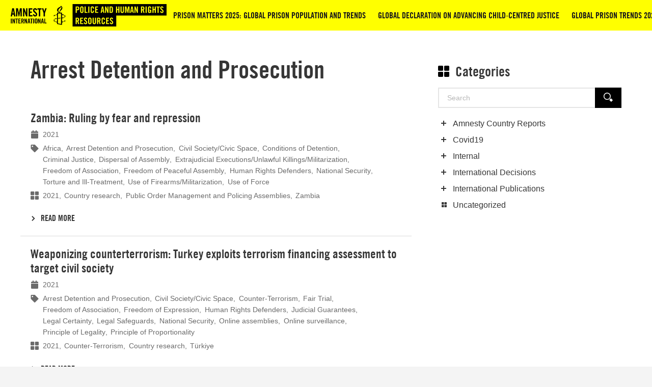

--- FILE ---
content_type: text/html; charset=UTF-8
request_url: https://policehumanrightsresources.org/tag/arrest-detention-and-prosecution/page/7
body_size: 19083
content:
<!DOCTYPE html>
<!--[if lte IE 9]><html class="no-js is-legacy" lang="en-US"><![endif]-->
<!--[if gt IE 9]><!--><html class="no-js" lang="en-US"><!--<![endif]-->
<head>
    <meta charset="UTF-8" />
    <title>Arrest Detention and Prosecution Archives - Page 7 of 29 - Police and Human Rights Resources</title>

    <meta http-equiv="Accept-CH" content="DPR, Width, Viewport-Width" />
    <meta http-equiv="X-UA-Compatible" content="IE=edge,chrome=1" />
    <meta http-equiv="Content-Type" content="text/html; charset=UTF-8" />
    <meta name="viewport" content="width=device-width,initial-scale=1" />
    
    <link rel="apple-touch-icon" sizes="180x180" href="https://policehumanrightsresources.org/content/themes/amnesty-phrr/assets/favicons/apple-touch-icon.png?x80005">
<link rel="icon" type="image/png" sizes="32x32" href="https://policehumanrightsresources.org/content/themes/amnesty-phrr/assets/favicons/favicon-32x32.png?x80005">
<link rel="icon" type="image/png" sizes="16x16" href="https://policehumanrightsresources.org/content/themes/amnesty-phrr/assets/favicons/favicon-16x16.png?x80005">
<link rel="manifest" href="https://policehumanrightsresources.org/content/themes/amnesty-phrr/assets/favicons/site.webmanifest">
<link rel="mask-icon" href="https://policehumanrightsresources.org/content/themes/amnesty-phrr/assets/favicons/safari-pinned-tab.svg.gzip?x80005" color="#ffbc00">
<meta name="msapplication-TileColor" content="#ffbc00">
<meta name="theme-color" content="#ffbc00">


    <script type="text/javascript">
        window.appConfig = { siteUrl: 'https://policehumanrightsresources.org', themeUrl: 'https://policehumanrightsresources.org/content/themes/amnesty-phrr' };
        document.documentElement.classList.remove('no-js');
        document.documentElement.classList.add('js');
                if (/*@cc_on!@*/false && document.documentMode === 10) {
            document.documentElement.classList.add('is-legacy');
        }
        document.documentElement.classList.remove("no-js"),document.documentElement.classList.add("js");    </script>
    
    <script>dataLayer = [];</script>
    <script>(function(w,d,s,l,i){w[l]=w[l]||[];w[l].push({'gtm.start':
    new Date().getTime(),event:'gtm.js'});var f=d.getElementsByTagName(s)[0],
    j=d.createElement(s),dl=l!='dataLayer'?'&l='+l:'';j.async=true;j.src=
    '//www.googletagmanager.com/gtm.js?id='+i+dl;f.parentNode.insertBefore(j,f);
    })(window,document,'script','dataLayer','GTM-P4GC7V6');</script>
    <meta name='robots' content='index, follow, max-image-preview:large, max-snippet:-1, max-video-preview:-1' />

	<!-- This site is optimized with the Yoast SEO plugin v25.1 - https://yoast.com/wordpress/plugins/seo/ -->
	<link rel="canonical" href="https://policehumanrightsresources.org/tag/arrest-detention-and-prosecution/page/7" />
	<link rel="prev" href="https://policehumanrightsresources.org/tag/arrest-detention-and-prosecution/page/6" />
	<link rel="next" href="https://policehumanrightsresources.org/tag/arrest-detention-and-prosecution/page/8" />
	<meta property="og:locale" content="en_US" />
	<meta property="og:type" content="article" />
	<meta property="og:title" content="Arrest Detention and Prosecution Archives - Page 7 of 29 - Police and Human Rights Resources" />
	<meta property="og:url" content="https://policehumanrightsresources.org/tag/arrest-detention-and-prosecution" />
	<meta property="og:site_name" content="Police and Human Rights Resources" />
	<meta name="twitter:card" content="summary_large_image" />
	<script type="application/ld+json" class="yoast-schema-graph">{"@context":"https://schema.org","@graph":[{"@type":"CollectionPage","@id":"https://policehumanrightsresources.org/tag/arrest-detention-and-prosecution","url":"https://policehumanrightsresources.org/tag/arrest-detention-and-prosecution/page/7","name":"Arrest Detention and Prosecution Archives - Page 7 of 29 - Police and Human Rights Resources","isPartOf":{"@id":"https://policehumanrightsresources.org/#website"},"breadcrumb":{"@id":"https://policehumanrightsresources.org/tag/arrest-detention-and-prosecution/page/7#breadcrumb"},"inLanguage":"en-US"},{"@type":"BreadcrumbList","@id":"https://policehumanrightsresources.org/tag/arrest-detention-and-prosecution/page/7#breadcrumb","itemListElement":[{"@type":"ListItem","position":1,"name":"Home","item":"https://policehumanrightsresources.org/"},{"@type":"ListItem","position":2,"name":"Arrest Detention and Prosecution"}]},{"@type":"WebSite","@id":"https://policehumanrightsresources.org/#website","url":"https://policehumanrightsresources.org/","name":"Police and Human Rights Resources","description":"","potentialAction":[{"@type":"SearchAction","target":{"@type":"EntryPoint","urlTemplate":"https://policehumanrightsresources.org/?s={search_term_string}"},"query-input":{"@type":"PropertyValueSpecification","valueRequired":true,"valueName":"search_term_string"}}],"inLanguage":"en-US"}]}</script>
	<!-- / Yoast SEO plugin. -->


<link rel='dns-prefetch' href='//ajax.googleapis.com' />
<link rel='dns-prefetch' href='//fonts.googleapis.com' />
<link rel='stylesheet' id='wp-block-library-css' href='https://policehumanrightsresources.org/wp/wp-includes/css/dist/block-library/style.min.css.gzip?x80005' type='text/css' media='all' />
<style id='classic-theme-styles-inline-css' type='text/css'>
/*! This file is auto-generated */
.wp-block-button__link{color:#fff;background-color:#32373c;border-radius:9999px;box-shadow:none;text-decoration:none;padding:calc(.667em + 2px) calc(1.333em + 2px);font-size:1.125em}.wp-block-file__button{background:#32373c;color:#fff;text-decoration:none}
</style>
<style id='pdfemb-pdf-embedder-viewer-style-inline-css' type='text/css'>
.wp-block-pdfemb-pdf-embedder-viewer{max-width:none}

</style>
<style id='global-styles-inline-css' type='text/css'>
:root{--wp--preset--aspect-ratio--square: 1;--wp--preset--aspect-ratio--4-3: 4/3;--wp--preset--aspect-ratio--3-4: 3/4;--wp--preset--aspect-ratio--3-2: 3/2;--wp--preset--aspect-ratio--2-3: 2/3;--wp--preset--aspect-ratio--16-9: 16/9;--wp--preset--aspect-ratio--9-16: 9/16;--wp--preset--color--black: #000000;--wp--preset--color--cyan-bluish-gray: #abb8c3;--wp--preset--color--white: #ffffff;--wp--preset--color--pale-pink: #f78da7;--wp--preset--color--vivid-red: #cf2e2e;--wp--preset--color--luminous-vivid-orange: #ff6900;--wp--preset--color--luminous-vivid-amber: #fcb900;--wp--preset--color--light-green-cyan: #7bdcb5;--wp--preset--color--vivid-green-cyan: #00d084;--wp--preset--color--pale-cyan-blue: #8ed1fc;--wp--preset--color--vivid-cyan-blue: #0693e3;--wp--preset--color--vivid-purple: #9b51e0;--wp--preset--gradient--vivid-cyan-blue-to-vivid-purple: linear-gradient(135deg,rgba(6,147,227,1) 0%,rgb(155,81,224) 100%);--wp--preset--gradient--light-green-cyan-to-vivid-green-cyan: linear-gradient(135deg,rgb(122,220,180) 0%,rgb(0,208,130) 100%);--wp--preset--gradient--luminous-vivid-amber-to-luminous-vivid-orange: linear-gradient(135deg,rgba(252,185,0,1) 0%,rgba(255,105,0,1) 100%);--wp--preset--gradient--luminous-vivid-orange-to-vivid-red: linear-gradient(135deg,rgba(255,105,0,1) 0%,rgb(207,46,46) 100%);--wp--preset--gradient--very-light-gray-to-cyan-bluish-gray: linear-gradient(135deg,rgb(238,238,238) 0%,rgb(169,184,195) 100%);--wp--preset--gradient--cool-to-warm-spectrum: linear-gradient(135deg,rgb(74,234,220) 0%,rgb(151,120,209) 20%,rgb(207,42,186) 40%,rgb(238,44,130) 60%,rgb(251,105,98) 80%,rgb(254,248,76) 100%);--wp--preset--gradient--blush-light-purple: linear-gradient(135deg,rgb(255,206,236) 0%,rgb(152,150,240) 100%);--wp--preset--gradient--blush-bordeaux: linear-gradient(135deg,rgb(254,205,165) 0%,rgb(254,45,45) 50%,rgb(107,0,62) 100%);--wp--preset--gradient--luminous-dusk: linear-gradient(135deg,rgb(255,203,112) 0%,rgb(199,81,192) 50%,rgb(65,88,208) 100%);--wp--preset--gradient--pale-ocean: linear-gradient(135deg,rgb(255,245,203) 0%,rgb(182,227,212) 50%,rgb(51,167,181) 100%);--wp--preset--gradient--electric-grass: linear-gradient(135deg,rgb(202,248,128) 0%,rgb(113,206,126) 100%);--wp--preset--gradient--midnight: linear-gradient(135deg,rgb(2,3,129) 0%,rgb(40,116,252) 100%);--wp--preset--font-size--small: 13px;--wp--preset--font-size--medium: 20px;--wp--preset--font-size--large: 36px;--wp--preset--font-size--x-large: 42px;--wp--preset--spacing--20: 0.44rem;--wp--preset--spacing--30: 0.67rem;--wp--preset--spacing--40: 1rem;--wp--preset--spacing--50: 1.5rem;--wp--preset--spacing--60: 2.25rem;--wp--preset--spacing--70: 3.38rem;--wp--preset--spacing--80: 5.06rem;--wp--preset--shadow--natural: 6px 6px 9px rgba(0, 0, 0, 0.2);--wp--preset--shadow--deep: 12px 12px 50px rgba(0, 0, 0, 0.4);--wp--preset--shadow--sharp: 6px 6px 0px rgba(0, 0, 0, 0.2);--wp--preset--shadow--outlined: 6px 6px 0px -3px rgba(255, 255, 255, 1), 6px 6px rgba(0, 0, 0, 1);--wp--preset--shadow--crisp: 6px 6px 0px rgba(0, 0, 0, 1);}:where(.is-layout-flex){gap: 0.5em;}:where(.is-layout-grid){gap: 0.5em;}body .is-layout-flex{display: flex;}.is-layout-flex{flex-wrap: wrap;align-items: center;}.is-layout-flex > :is(*, div){margin: 0;}body .is-layout-grid{display: grid;}.is-layout-grid > :is(*, div){margin: 0;}:where(.wp-block-columns.is-layout-flex){gap: 2em;}:where(.wp-block-columns.is-layout-grid){gap: 2em;}:where(.wp-block-post-template.is-layout-flex){gap: 1.25em;}:where(.wp-block-post-template.is-layout-grid){gap: 1.25em;}.has-black-color{color: var(--wp--preset--color--black) !important;}.has-cyan-bluish-gray-color{color: var(--wp--preset--color--cyan-bluish-gray) !important;}.has-white-color{color: var(--wp--preset--color--white) !important;}.has-pale-pink-color{color: var(--wp--preset--color--pale-pink) !important;}.has-vivid-red-color{color: var(--wp--preset--color--vivid-red) !important;}.has-luminous-vivid-orange-color{color: var(--wp--preset--color--luminous-vivid-orange) !important;}.has-luminous-vivid-amber-color{color: var(--wp--preset--color--luminous-vivid-amber) !important;}.has-light-green-cyan-color{color: var(--wp--preset--color--light-green-cyan) !important;}.has-vivid-green-cyan-color{color: var(--wp--preset--color--vivid-green-cyan) !important;}.has-pale-cyan-blue-color{color: var(--wp--preset--color--pale-cyan-blue) !important;}.has-vivid-cyan-blue-color{color: var(--wp--preset--color--vivid-cyan-blue) !important;}.has-vivid-purple-color{color: var(--wp--preset--color--vivid-purple) !important;}.has-black-background-color{background-color: var(--wp--preset--color--black) !important;}.has-cyan-bluish-gray-background-color{background-color: var(--wp--preset--color--cyan-bluish-gray) !important;}.has-white-background-color{background-color: var(--wp--preset--color--white) !important;}.has-pale-pink-background-color{background-color: var(--wp--preset--color--pale-pink) !important;}.has-vivid-red-background-color{background-color: var(--wp--preset--color--vivid-red) !important;}.has-luminous-vivid-orange-background-color{background-color: var(--wp--preset--color--luminous-vivid-orange) !important;}.has-luminous-vivid-amber-background-color{background-color: var(--wp--preset--color--luminous-vivid-amber) !important;}.has-light-green-cyan-background-color{background-color: var(--wp--preset--color--light-green-cyan) !important;}.has-vivid-green-cyan-background-color{background-color: var(--wp--preset--color--vivid-green-cyan) !important;}.has-pale-cyan-blue-background-color{background-color: var(--wp--preset--color--pale-cyan-blue) !important;}.has-vivid-cyan-blue-background-color{background-color: var(--wp--preset--color--vivid-cyan-blue) !important;}.has-vivid-purple-background-color{background-color: var(--wp--preset--color--vivid-purple) !important;}.has-black-border-color{border-color: var(--wp--preset--color--black) !important;}.has-cyan-bluish-gray-border-color{border-color: var(--wp--preset--color--cyan-bluish-gray) !important;}.has-white-border-color{border-color: var(--wp--preset--color--white) !important;}.has-pale-pink-border-color{border-color: var(--wp--preset--color--pale-pink) !important;}.has-vivid-red-border-color{border-color: var(--wp--preset--color--vivid-red) !important;}.has-luminous-vivid-orange-border-color{border-color: var(--wp--preset--color--luminous-vivid-orange) !important;}.has-luminous-vivid-amber-border-color{border-color: var(--wp--preset--color--luminous-vivid-amber) !important;}.has-light-green-cyan-border-color{border-color: var(--wp--preset--color--light-green-cyan) !important;}.has-vivid-green-cyan-border-color{border-color: var(--wp--preset--color--vivid-green-cyan) !important;}.has-pale-cyan-blue-border-color{border-color: var(--wp--preset--color--pale-cyan-blue) !important;}.has-vivid-cyan-blue-border-color{border-color: var(--wp--preset--color--vivid-cyan-blue) !important;}.has-vivid-purple-border-color{border-color: var(--wp--preset--color--vivid-purple) !important;}.has-vivid-cyan-blue-to-vivid-purple-gradient-background{background: var(--wp--preset--gradient--vivid-cyan-blue-to-vivid-purple) !important;}.has-light-green-cyan-to-vivid-green-cyan-gradient-background{background: var(--wp--preset--gradient--light-green-cyan-to-vivid-green-cyan) !important;}.has-luminous-vivid-amber-to-luminous-vivid-orange-gradient-background{background: var(--wp--preset--gradient--luminous-vivid-amber-to-luminous-vivid-orange) !important;}.has-luminous-vivid-orange-to-vivid-red-gradient-background{background: var(--wp--preset--gradient--luminous-vivid-orange-to-vivid-red) !important;}.has-very-light-gray-to-cyan-bluish-gray-gradient-background{background: var(--wp--preset--gradient--very-light-gray-to-cyan-bluish-gray) !important;}.has-cool-to-warm-spectrum-gradient-background{background: var(--wp--preset--gradient--cool-to-warm-spectrum) !important;}.has-blush-light-purple-gradient-background{background: var(--wp--preset--gradient--blush-light-purple) !important;}.has-blush-bordeaux-gradient-background{background: var(--wp--preset--gradient--blush-bordeaux) !important;}.has-luminous-dusk-gradient-background{background: var(--wp--preset--gradient--luminous-dusk) !important;}.has-pale-ocean-gradient-background{background: var(--wp--preset--gradient--pale-ocean) !important;}.has-electric-grass-gradient-background{background: var(--wp--preset--gradient--electric-grass) !important;}.has-midnight-gradient-background{background: var(--wp--preset--gradient--midnight) !important;}.has-small-font-size{font-size: var(--wp--preset--font-size--small) !important;}.has-medium-font-size{font-size: var(--wp--preset--font-size--medium) !important;}.has-large-font-size{font-size: var(--wp--preset--font-size--large) !important;}.has-x-large-font-size{font-size: var(--wp--preset--font-size--x-large) !important;}
:where(.wp-block-post-template.is-layout-flex){gap: 1.25em;}:where(.wp-block-post-template.is-layout-grid){gap: 1.25em;}
:where(.wp-block-columns.is-layout-flex){gap: 2em;}:where(.wp-block-columns.is-layout-grid){gap: 2em;}
:root :where(.wp-block-pullquote){font-size: 1.5em;line-height: 1.6;}
</style>
<link rel='stylesheet' id='contact-form-7-css' href='https://policehumanrightsresources.org/content/plugins/contact-form-7/includes/css/styles.css.gzip?x80005' type='text/css' media='all' />
<link rel='stylesheet' id='da-frontend-css' href='https://policehumanrightsresources.org/content/plugins/download-attachments/css/frontend.css.gzip?x80005' type='text/css' media='all' />
<link rel='stylesheet' id='theme-fonts-css' href='//fonts.googleapis.com/css?family=Roboto:400,700' type='text/css' media='all' />
<link rel='stylesheet' id='theme-style-css' href='https://policehumanrightsresources.org/content/themes/amnesty-phrr/assets/css/layout.css.gzip?x80005' type='text/css' media='all' />
<link rel="https://api.w.org/" href="https://policehumanrightsresources.org/wp-json/" /><link rel="alternate" title="JSON" type="application/json" href="https://policehumanrightsresources.org/wp-json/wp/v2/tags/202" />
</head>
<body class="site" itemscope itemtype="//schema.org/WebPage">
    
<noscript><iframe src="//www.googletagmanager.com/ns.html?id=GTM-P4GC7V6" height="0" width="0" style="display:none;visibility:hidden"></iframe></noscript>

    <div class="site">
        <header class="site__header">
            
<div class="header">
    <div class="header__container">
        <a class="header__logo" href="/">
            <span>Logo</span>
            <img class="header__logo-img" src="https://policehumanrightsresources.org/content/themes/amnesty-phrr/assets/img/logo.svg.gzip?x80005" alt="Logo Police and Human Rights Resources" />
        </a>

        <button class="header__toggle" data-drawer-toggle="menu">
            <span class="header__toggle-bar"></span>
            <span class="header__toggle-bar"></span>
            <span class="header__toggle-bar"></span>
            <span>menu</span>
        </button>

        <nav class="header__nav">
            
<div class="nav" itemscope itemprop="http://schema.org/SiteNavigationElement">
    <ul class="nav__list">
                                <li class="nav__item">
                                    <a class="nav__link" href="https://policehumanrightsresources.org/prison-matters-2025-global-prison-population-and-trends">
                        <span>Prison Matters 2025: Global Prison Population and Trends</span>
                    </a>
                            </li>
                                <li class="nav__item">
                                    <a class="nav__link" href="https://policehumanrightsresources.org/global-declaration-on-advancing-child-centred-justice">
                        <span>Global Declaration on Advancing Child-Centred Justice</span>
                    </a>
                            </li>
                                <li class="nav__item">
                                    <a class="nav__link" href="https://policehumanrightsresources.org/global-prison-trends-2025">
                        <span>Global Prison Trends 2025</span>
                    </a>
                            </li>
                                <li class="nav__item">
                                    <a class="nav__link" href="https://policehumanrightsresources.org/deaths-in-prison-a-guide-for-detention-monitors">
                        <span>Deaths in prison: A guide for detention monitors</span>
                    </a>
                            </li>
                                <li class="nav__item">
                                    <a class="nav__link" href="https://policehumanrightsresources.org/georgia-from-insults-to-assaults-weaponizing-gender-based-violence-against-women-protestors-in-georgia">
                        <span>Georgia: From insults to assaults: Weaponizing gender-based violence against women protestors in Georgia</span>
                    </a>
                            </li>
                <li class="nav__item"> 
            <a href="/?s=" class="button button--black button--square button--small button--icon nav__button">
                <span>Search</span>
                                    <svg class="icon button__icon nav__button-icon">
            <use xmlns:xlink="http://www.w3.org/1999/xlink"
                 xlink:href="https://policehumanrightsresources.org/content/themes/amnesty-phrr/assets/img/ui.svg?x80005#icon--search"></use>
        </svg>
    
            </a>
        </li>
    </ul>
</div>
        </nav>
    </div>
</div>
        </header>

        <main class="site__main">
                <div class="columns columns--archive">
        <div class="columns__main">
            <section class="section theme--white">
                <header class="section__header">
                                            <h2 class="section__title">Arrest Detention and Prosecution</h2>
                                                            </header>
                <div class="section__content">
                    <ul class="list list--archive">
                                                    <li class="list__item">
                                
<div class="teaser" itemscope itemtype="http://schema.org/Article">
    <div class="teaser__content">
        <h3 class="teaser__title" itemprop="name">Zambia: Ruling by fear and repression</h3>

        
    <div class="teaser__meta meta">
                    <div class="meta__section meta__section--date">
                                    <svg class="icon meta__icon">
            <use xmlns:xlink="http://www.w3.org/1999/xlink"
                 xlink:href="https://policehumanrightsresources.org/content/themes/amnesty-phrr/assets/img/ui.svg?x80005#icon--calendar"></use>
        </svg>
    
                <ul class="meta__list">
                    <li class="meta__item">
                        <p class="meta__date" itemprop="datePublished">2021</p>
                    </li>
                </ul>
            </div>
                            <div class="meta__section">
                                    <svg class="icon meta__icon">
            <use xmlns:xlink="http://www.w3.org/1999/xlink"
                 xlink:href="https://policehumanrightsresources.org/content/themes/amnesty-phrr/assets/img/ui.svg?x80005#icon--tag"></use>
        </svg>
    
                <ul class="meta__list" itemprop="keywords"><li class="meta__item"><a class="meta__link" href="https://policehumanrightsresources.org?s&cat=1&tag=africa"><span rel="tag">Africa</span></a></li><li class="meta__item"><a class="meta__link" href="https://policehumanrightsresources.org?s&cat=1&tag=arrest-detention-and-prosecution"><span rel="tag">Arrest Detention and Prosecution</span></a></li><li class="meta__item"><a class="meta__link" href="https://policehumanrightsresources.org?s&cat=1&tag=civil-society-civic-space"><span rel="tag">Civil Society/Civic Space</span></a></li><li class="meta__item"><a class="meta__link" href="https://policehumanrightsresources.org?s&cat=1&tag=conditions-of-detention"><span rel="tag">Conditions of Detention</span></a></li><li class="meta__item"><a class="meta__link" href="https://policehumanrightsresources.org?s&cat=1&tag=criminal-justice"><span rel="tag">Criminal Justice</span></a></li><li class="meta__item"><a class="meta__link" href="https://policehumanrightsresources.org?s&cat=1&tag=dispersal-of-assembly"><span rel="tag">Dispersal of Assembly</span></a></li><li class="meta__item"><a class="meta__link" href="https://policehumanrightsresources.org?s&cat=1&tag=extrajudicial-executions-unlawful-killings-militarization"><span rel="tag">Extrajudicial Executions/Unlawful Killings/Militarization</span></a></li><li class="meta__item"><a class="meta__link" href="https://policehumanrightsresources.org?s&cat=1&tag=freedom-of-association"><span rel="tag">Freedom of Association</span></a></li><li class="meta__item"><a class="meta__link" href="https://policehumanrightsresources.org?s&cat=1&tag=freedom-of-assembly"><span rel="tag">Freedom of Peaceful Assembly</span></a></li><li class="meta__item"><a class="meta__link" href="https://policehumanrightsresources.org?s&cat=1&tag=human-rights-defenders"><span rel="tag">Human Rights Defenders</span></a></li><li class="meta__item"><a class="meta__link" href="https://policehumanrightsresources.org?s&cat=1&tag=national-security"><span rel="tag">National Security</span></a></li><li class="meta__item"><a class="meta__link" href="https://policehumanrightsresources.org?s&cat=1&tag=torture"><span rel="tag">Torture and Ill-Treatment</span></a></li><li class="meta__item"><a class="meta__link" href="https://policehumanrightsresources.org?s&cat=1&tag=use-of-firearms-militarization"><span rel="tag">Use of Firearms/Militarization</span></a></li><li class="meta__item"><a class="meta__link" href="https://policehumanrightsresources.org?s&cat=1&tag=use-of-force"><span rel="tag">Use of Force</span></a></li></ul>
            </div>
                            <div class="meta__section">
                                    <svg class="icon meta__icon">
            <use xmlns:xlink="http://www.w3.org/1999/xlink"
                 xlink:href="https://policehumanrightsresources.org/content/themes/amnesty-phrr/assets/img/ui.svg?x80005#icon--category"></use>
        </svg>
    
                <ul class="meta__list"><li class="meta__item"><a class="meta__link" href="https://policehumanrightsresources.org/category/2021-date-amnesty-country-reports"><span itemprop="keywords">2021</span></a></li><li class="meta__item"><a class="meta__link" href="https://policehumanrightsresources.org/category/country-research"><span itemprop="keywords">Country research</span></a></li><li class="meta__item"><a class="meta__link" href="https://policehumanrightsresources.org/category/public-order-management-and-policing-assemblies"><span itemprop="keywords">Public Order Management and Policing Assemblies</span></a></li><li class="meta__item"><a class="meta__link" href="https://policehumanrightsresources.org/category/zambia"><span itemprop="keywords">Zambia</span></a></li></ul>
            </div>
            </div>

        
                    <a href="https://policehumanrightsresources.org/zambia-ruling-by-fear-and-repression" class="link">
                            <svg class="icon link__arrow">
            <use xmlns:xlink="http://www.w3.org/1999/xlink"
                 xlink:href="https://policehumanrightsresources.org/content/themes/amnesty-phrr/assets/img/ui.svg?x80005#icon--arrow-right"></use>
        </svg>
    
        <span class="link__text">Read more</span>
    </a>

            </div>

            <a class="teaser__link" href="https://policehumanrightsresources.org/zambia-ruling-by-fear-and-repression" itemprop="url"><span>Lees meer</span></a>
    </div>
                            </li>
                                                    <li class="list__item">
                                
<div class="teaser" itemscope itemtype="http://schema.org/Article">
    <div class="teaser__content">
        <h3 class="teaser__title" itemprop="name">Weaponizing counterterrorism: Turkey exploits terrorism financing assessment to target civil society</h3>

        
    <div class="teaser__meta meta">
                    <div class="meta__section meta__section--date">
                                    <svg class="icon meta__icon">
            <use xmlns:xlink="http://www.w3.org/1999/xlink"
                 xlink:href="https://policehumanrightsresources.org/content/themes/amnesty-phrr/assets/img/ui.svg?x80005#icon--calendar"></use>
        </svg>
    
                <ul class="meta__list">
                    <li class="meta__item">
                        <p class="meta__date" itemprop="datePublished">2021</p>
                    </li>
                </ul>
            </div>
                            <div class="meta__section">
                                    <svg class="icon meta__icon">
            <use xmlns:xlink="http://www.w3.org/1999/xlink"
                 xlink:href="https://policehumanrightsresources.org/content/themes/amnesty-phrr/assets/img/ui.svg?x80005#icon--tag"></use>
        </svg>
    
                <ul class="meta__list" itemprop="keywords"><li class="meta__item"><a class="meta__link" href="https://policehumanrightsresources.org?s&cat=1&tag=arrest-detention-and-prosecution"><span rel="tag">Arrest Detention and Prosecution</span></a></li><li class="meta__item"><a class="meta__link" href="https://policehumanrightsresources.org?s&cat=1&tag=civil-society-civic-space"><span rel="tag">Civil Society/Civic Space</span></a></li><li class="meta__item"><a class="meta__link" href="https://policehumanrightsresources.org?s&cat=1&tag=counter-terrorism"><span rel="tag">Counter-Terrorism</span></a></li><li class="meta__item"><a class="meta__link" href="https://policehumanrightsresources.org?s&cat=1&tag=fair-trial"><span rel="tag">Fair Trial</span></a></li><li class="meta__item"><a class="meta__link" href="https://policehumanrightsresources.org?s&cat=1&tag=freedom-of-association"><span rel="tag">Freedom of Association</span></a></li><li class="meta__item"><a class="meta__link" href="https://policehumanrightsresources.org?s&cat=1&tag=freedom-of-expression"><span rel="tag">Freedom of Expression</span></a></li><li class="meta__item"><a class="meta__link" href="https://policehumanrightsresources.org?s&cat=1&tag=human-rights-defenders"><span rel="tag">Human Rights Defenders</span></a></li><li class="meta__item"><a class="meta__link" href="https://policehumanrightsresources.org?s&cat=1&tag=judicial-guarantees"><span rel="tag">Judicial Guarantees</span></a></li><li class="meta__item"><a class="meta__link" href="https://policehumanrightsresources.org?s&cat=1&tag=legal-certainty"><span rel="tag">Legal Certainty</span></a></li><li class="meta__item"><a class="meta__link" href="https://policehumanrightsresources.org?s&cat=1&tag=legal-safeguards"><span rel="tag">Legal Safeguards</span></a></li><li class="meta__item"><a class="meta__link" href="https://policehumanrightsresources.org?s&cat=1&tag=national-security"><span rel="tag">National Security</span></a></li><li class="meta__item"><a class="meta__link" href="https://policehumanrightsresources.org?s&cat=1&tag=online-assemblies"><span rel="tag">Online assemblies</span></a></li><li class="meta__item"><a class="meta__link" href="https://policehumanrightsresources.org?s&cat=1&tag=online-surveillance"><span rel="tag">Online surveillance</span></a></li><li class="meta__item"><a class="meta__link" href="https://policehumanrightsresources.org?s&cat=1&tag=principle-of-legality"><span rel="tag">Principle of Legality</span></a></li><li class="meta__item"><a class="meta__link" href="https://policehumanrightsresources.org?s&cat=1&tag=principle-of-proportionality"><span rel="tag">Principle of Proportionality</span></a></li></ul>
            </div>
                            <div class="meta__section">
                                    <svg class="icon meta__icon">
            <use xmlns:xlink="http://www.w3.org/1999/xlink"
                 xlink:href="https://policehumanrightsresources.org/content/themes/amnesty-phrr/assets/img/ui.svg?x80005#icon--category"></use>
        </svg>
    
                <ul class="meta__list"><li class="meta__item"><a class="meta__link" href="https://policehumanrightsresources.org/category/2021-date-amnesty-country-reports"><span itemprop="keywords">2021</span></a></li><li class="meta__item"><a class="meta__link" href="https://policehumanrightsresources.org/category/counter-terrorism-content-amnesty-country-reports"><span itemprop="keywords">Counter-Terrorism</span></a></li><li class="meta__item"><a class="meta__link" href="https://policehumanrightsresources.org/category/country-research"><span itemprop="keywords">Country research</span></a></li><li class="meta__item"><a class="meta__link" href="https://policehumanrightsresources.org/category/turkiye"><span itemprop="keywords">Türkiye</span></a></li></ul>
            </div>
            </div>

        
                    <a href="https://policehumanrightsresources.org/weaponizing-counterterrorism-turkey-exploits-terrorism-financing-assessment-to-target-civil-society" class="link">
                            <svg class="icon link__arrow">
            <use xmlns:xlink="http://www.w3.org/1999/xlink"
                 xlink:href="https://policehumanrightsresources.org/content/themes/amnesty-phrr/assets/img/ui.svg?x80005#icon--arrow-right"></use>
        </svg>
    
        <span class="link__text">Read more</span>
    </a>

            </div>

            <a class="teaser__link" href="https://policehumanrightsresources.org/weaponizing-counterterrorism-turkey-exploits-terrorism-financing-assessment-to-target-civil-society" itemprop="url"><span>Lees meer</span></a>
    </div>
                            </li>
                                                    <li class="list__item">
                                
<div class="teaser" itemscope itemtype="http://schema.org/Article">
    <div class="teaser__content">
        <h3 class="teaser__title" itemprop="name">Vardan Martirosyan v. Armenia (Application no. 13610/12)</h3>

        
    <div class="teaser__meta meta">
                    <div class="meta__section meta__section--date">
                                    <svg class="icon meta__icon">
            <use xmlns:xlink="http://www.w3.org/1999/xlink"
                 xlink:href="https://policehumanrightsresources.org/content/themes/amnesty-phrr/assets/img/ui.svg?x80005#icon--calendar"></use>
        </svg>
    
                <ul class="meta__list">
                    <li class="meta__item">
                        <p class="meta__date" itemprop="datePublished">2021</p>
                    </li>
                </ul>
            </div>
                            <div class="meta__section">
                                    <svg class="icon meta__icon">
            <use xmlns:xlink="http://www.w3.org/1999/xlink"
                 xlink:href="https://policehumanrightsresources.org/content/themes/amnesty-phrr/assets/img/ui.svg?x80005#icon--tag"></use>
        </svg>
    
                <ul class="meta__list" itemprop="keywords"><li class="meta__item"><a class="meta__link" href="https://policehumanrightsresources.org?s&cat=17&tag=arbitrary-arrest-detention"><span rel="tag">Arbitrary Arrest/Detention</span></a></li><li class="meta__item"><a class="meta__link" href="https://policehumanrightsresources.org?s&cat=17&tag=arrest-detention-and-prosecution"><span rel="tag">Arrest Detention and Prosecution</span></a></li><li class="meta__item"><a class="meta__link" href="https://policehumanrightsresources.org?s&cat=17&tag=right-to-liberty-and-security"><span rel="tag">Right to Liberty and Security</span></a></li></ul>
            </div>
                            <div class="meta__section">
                                    <svg class="icon meta__icon">
            <use xmlns:xlink="http://www.w3.org/1999/xlink"
                 xlink:href="https://policehumanrightsresources.org/content/themes/amnesty-phrr/assets/img/ui.svg?x80005#icon--category"></use>
        </svg>
    
                <ul class="meta__list"><li class="meta__item"><a class="meta__link" href="https://policehumanrightsresources.org/category/2021-date-international-decisions"><span itemprop="keywords">2021</span></a></li><li class="meta__item"><a class="meta__link" href="https://policehumanrightsresources.org/category/armenia"><span itemprop="keywords">Armenia</span></a></li><li class="meta__item"><a class="meta__link" href="https://policehumanrightsresources.org/category/arrest-and-detention-content"><span itemprop="keywords">Arrest and Detention</span></a></li><li class="meta__item"><a class="meta__link" href="https://policehumanrightsresources.org/category/european-court-of-human-rights"><span itemprop="keywords">European Court of Human Rights</span></a></li></ul>
            </div>
            </div>

        
                    <a href="https://policehumanrightsresources.org/vardan-martirosyan-v-armenia-application-no-13610-12" class="link">
                            <svg class="icon link__arrow">
            <use xmlns:xlink="http://www.w3.org/1999/xlink"
                 xlink:href="https://policehumanrightsresources.org/content/themes/amnesty-phrr/assets/img/ui.svg?x80005#icon--arrow-right"></use>
        </svg>
    
        <span class="link__text">Read more</span>
    </a>

            </div>

            <a class="teaser__link" href="https://policehumanrightsresources.org/vardan-martirosyan-v-armenia-application-no-13610-12" itemprop="url"><span>Lees meer</span></a>
    </div>
                            </li>
                                                    <li class="list__item">
                                
<div class="teaser" itemscope itemtype="http://schema.org/Article">
    <div class="teaser__content">
        <h3 class="teaser__title" itemprop="name">Öğreten et Kanaat c. Turquie (Requêtes nos 42201/17 et 42212/17)</h3>

        
    <div class="teaser__meta meta">
                    <div class="meta__section meta__section--date">
                                    <svg class="icon meta__icon">
            <use xmlns:xlink="http://www.w3.org/1999/xlink"
                 xlink:href="https://policehumanrightsresources.org/content/themes/amnesty-phrr/assets/img/ui.svg?x80005#icon--calendar"></use>
        </svg>
    
                <ul class="meta__list">
                    <li class="meta__item">
                        <p class="meta__date" itemprop="datePublished">2021</p>
                    </li>
                </ul>
            </div>
                            <div class="meta__section">
                                    <svg class="icon meta__icon">
            <use xmlns:xlink="http://www.w3.org/1999/xlink"
                 xlink:href="https://policehumanrightsresources.org/content/themes/amnesty-phrr/assets/img/ui.svg?x80005#icon--tag"></use>
        </svg>
    
                <ul class="meta__list" itemprop="keywords"><li class="meta__item"><a class="meta__link" href="https://policehumanrightsresources.org?s&cat=17&tag=arrest-detention-and-prosecution"><span rel="tag">Arrest Detention and Prosecution</span></a></li><li class="meta__item"><a class="meta__link" href="https://policehumanrightsresources.org?s&cat=17&tag=freedom-of-expression"><span rel="tag">Freedom of Expression</span></a></li><li class="meta__item"><a class="meta__link" href="https://policehumanrightsresources.org?s&cat=17&tag=pre-trial-detention"><span rel="tag">Pre-Trial Detention</span></a></li><li class="meta__item"><a class="meta__link" href="https://policehumanrightsresources.org?s&cat=17&tag=reasonable-suspicion-presumption-of-innocence"><span rel="tag">Reasonable Suspicion/Presumption of Innocence</span></a></li></ul>
            </div>
                            <div class="meta__section">
                                    <svg class="icon meta__icon">
            <use xmlns:xlink="http://www.w3.org/1999/xlink"
                 xlink:href="https://policehumanrightsresources.org/content/themes/amnesty-phrr/assets/img/ui.svg?x80005#icon--category"></use>
        </svg>
    
                <ul class="meta__list"><li class="meta__item"><a class="meta__link" href="https://policehumanrightsresources.org/category/2021-date-international-decisions"><span itemprop="keywords">2021</span></a></li><li class="meta__item"><a class="meta__link" href="https://policehumanrightsresources.org/category/arrest-and-detention-content"><span itemprop="keywords">Arrest and Detention</span></a></li><li class="meta__item"><a class="meta__link" href="https://policehumanrightsresources.org/category/european-court-of-human-rights"><span itemprop="keywords">European Court of Human Rights</span></a></li><li class="meta__item"><a class="meta__link" href="https://policehumanrightsresources.org/category/turkiye-country-international-decisions"><span itemprop="keywords">Türkiye</span></a></li></ul>
            </div>
            </div>

        
                    <a href="https://policehumanrightsresources.org/ogreten-et-kanaat-c-turquie-requetes-nos-42201-17-et-42212-17" class="link">
                            <svg class="icon link__arrow">
            <use xmlns:xlink="http://www.w3.org/1999/xlink"
                 xlink:href="https://policehumanrightsresources.org/content/themes/amnesty-phrr/assets/img/ui.svg?x80005#icon--arrow-right"></use>
        </svg>
    
        <span class="link__text">Read more</span>
    </a>

            </div>

            <a class="teaser__link" href="https://policehumanrightsresources.org/ogreten-et-kanaat-c-turquie-requetes-nos-42201-17-et-42212-17" itemprop="url"><span>Lees meer</span></a>
    </div>
                            </li>
                                                    <li class="list__item">
                                
<div class="teaser" itemscope itemtype="http://schema.org/Article">
    <div class="teaser__content">
        <h3 class="teaser__title" itemprop="name">Penal Reform International: Global Prison Trends 2021</h3>

        
    <div class="teaser__meta meta">
                    <div class="meta__section meta__section--date">
                                    <svg class="icon meta__icon">
            <use xmlns:xlink="http://www.w3.org/1999/xlink"
                 xlink:href="https://policehumanrightsresources.org/content/themes/amnesty-phrr/assets/img/ui.svg?x80005#icon--calendar"></use>
        </svg>
    
                <ul class="meta__list">
                    <li class="meta__item">
                        <p class="meta__date" itemprop="datePublished">2021</p>
                    </li>
                </ul>
            </div>
                            <div class="meta__section">
                                    <svg class="icon meta__icon">
            <use xmlns:xlink="http://www.w3.org/1999/xlink"
                 xlink:href="https://policehumanrightsresources.org/content/themes/amnesty-phrr/assets/img/ui.svg?x80005#icon--tag"></use>
        </svg>
    
                <ul class="meta__list" itemprop="keywords"><li class="meta__item"><a class="meta__link" href="https://policehumanrightsresources.org?s&cat=18&tag=arrest-detention-and-prosecution"><span rel="tag">Arrest Detention and Prosecution</span></a></li><li class="meta__item"><a class="meta__link" href="https://policehumanrightsresources.org?s&cat=18&tag=children-juveniles"><span rel="tag">Children/Juveniles</span></a></li><li class="meta__item"><a class="meta__link" href="https://policehumanrightsresources.org?s&cat=18&tag=covid-19"><span rel="tag">COVID-19</span></a></li><li class="meta__item"><a class="meta__link" href="https://policehumanrightsresources.org?s&cat=18&tag=death-penalty"><span rel="tag">Death Penalty</span></a></li><li class="meta__item"><a class="meta__link" href="https://policehumanrightsresources.org?s&cat=18&tag=health-care-in-detention"><span rel="tag">Health Care in Detention</span></a></li><li class="meta__item"><a class="meta__link" href="https://policehumanrightsresources.org?s&cat=18&tag=indigenous-groups"><span rel="tag">Indigenous Groups</span></a></li><li class="meta__item"><a class="meta__link" href="https://policehumanrightsresources.org?s&cat=18&tag=lgbti"><span rel="tag">LGBTI</span></a></li><li class="meta__item"><a class="meta__link" href="https://policehumanrightsresources.org?s&cat=18&tag=marginalized-vulnerable-groups"><span rel="tag">Marginalized/Vulnerable Groups</span></a></li><li class="meta__item"><a class="meta__link" href="https://policehumanrightsresources.org?s&cat=18&tag=minorities"><span rel="tag">Minorities</span></a></li><li class="meta__item"><a class="meta__link" href="https://policehumanrightsresources.org?s&cat=18&tag=overcrowding"><span rel="tag">Overcrowding</span></a></li><li class="meta__item"><a class="meta__link" href="https://policehumanrightsresources.org?s&cat=18&tag=pre-trial-detention"><span rel="tag">Pre-Trial Detention</span></a></li><li class="meta__item"><a class="meta__link" href="https://policehumanrightsresources.org?s&cat=18&tag=solitary-confinement"><span rel="tag">Solitary Confinement</span></a></li><li class="meta__item"><a class="meta__link" href="https://policehumanrightsresources.org?s&cat=18&tag=transparency"><span rel="tag">Transparency</span></a></li><li class="meta__item"><a class="meta__link" href="https://policehumanrightsresources.org?s&cat=18&tag=women"><span rel="tag">Women</span></a></li></ul>
            </div>
                            <div class="meta__section">
                                    <svg class="icon meta__icon">
            <use xmlns:xlink="http://www.w3.org/1999/xlink"
                 xlink:href="https://policehumanrightsresources.org/content/themes/amnesty-phrr/assets/img/ui.svg?x80005#icon--category"></use>
        </svg>
    
                <ul class="meta__list"><li class="meta__item"><a class="meta__link" href="https://policehumanrightsresources.org/category/2021-date"><span itemprop="keywords">2021</span></a></li><li class="meta__item"><a class="meta__link" href="https://policehumanrightsresources.org/category/arrest-and-detention"><span itemprop="keywords">Arrest and Detention</span></a></li><li class="meta__item"><a class="meta__link" href="https://policehumanrightsresources.org/category/penal-reform-international"><span itemprop="keywords">Penal Reform International</span></a></li></ul>
            </div>
            </div>

        
                    <a href="https://policehumanrightsresources.org/penal-reform-international-global-prison-trends-2021" class="link">
                            <svg class="icon link__arrow">
            <use xmlns:xlink="http://www.w3.org/1999/xlink"
                 xlink:href="https://policehumanrightsresources.org/content/themes/amnesty-phrr/assets/img/ui.svg?x80005#icon--arrow-right"></use>
        </svg>
    
        <span class="link__text">Read more</span>
    </a>

            </div>

            <a class="teaser__link" href="https://policehumanrightsresources.org/penal-reform-international-global-prison-trends-2021" itemprop="url"><span>Lees meer</span></a>
    </div>
                            </li>
                                                    <li class="list__item">
                                
<div class="teaser" itemscope itemtype="http://schema.org/Article">
    <div class="teaser__content">
        <h3 class="teaser__title" itemprop="name">Open Society Foundations: Who polices the police? The role of independent agencies in criminal investigations of state agents</h3>

        
    <div class="teaser__meta meta">
                    <div class="meta__section meta__section--date">
                                    <svg class="icon meta__icon">
            <use xmlns:xlink="http://www.w3.org/1999/xlink"
                 xlink:href="https://policehumanrightsresources.org/content/themes/amnesty-phrr/assets/img/ui.svg?x80005#icon--calendar"></use>
        </svg>
    
                <ul class="meta__list">
                    <li class="meta__item">
                        <p class="meta__date" itemprop="datePublished">2021</p>
                    </li>
                </ul>
            </div>
                            <div class="meta__section">
                                    <svg class="icon meta__icon">
            <use xmlns:xlink="http://www.w3.org/1999/xlink"
                 xlink:href="https://policehumanrightsresources.org/content/themes/amnesty-phrr/assets/img/ui.svg?x80005#icon--tag"></use>
        </svg>
    
                <ul class="meta__list" itemprop="keywords"><li class="meta__item"><a class="meta__link" href="https://policehumanrightsresources.org?s&cat=18&tag=arrest-detention-and-prosecution"><span rel="tag">Arrest Detention and Prosecution</span></a></li><li class="meta__item"><a class="meta__link" href="https://policehumanrightsresources.org?s&cat=18&tag=duty-to-investigate"><span rel="tag">Duty to Investigate</span></a></li><li class="meta__item"><a class="meta__link" href="https://policehumanrightsresources.org?s&cat=18&tag=external-police-oversight"><span rel="tag">External Police Oversight</span></a></li><li class="meta__item"><a class="meta__link" href="https://policehumanrightsresources.org?s&cat=18&tag=police-accountability"><span rel="tag">Police Accountability</span></a></li><li class="meta__item"><a class="meta__link" href="https://policehumanrightsresources.org?s&cat=18&tag=victims-rights-and-reparations"><span rel="tag">Victims' Rights and Reparations</span></a></li></ul>
            </div>
                            <div class="meta__section">
                                    <svg class="icon meta__icon">
            <use xmlns:xlink="http://www.w3.org/1999/xlink"
                 xlink:href="https://policehumanrightsresources.org/content/themes/amnesty-phrr/assets/img/ui.svg?x80005#icon--category"></use>
        </svg>
    
                <ul class="meta__list"><li class="meta__item"><a class="meta__link" href="https://policehumanrightsresources.org/category/2021-date"><span itemprop="keywords">2021</span></a></li><li class="meta__item"><a class="meta__link" href="https://policehumanrightsresources.org/category/open-society-foundations"><span itemprop="keywords">Open Society Foundations</span></a></li><li class="meta__item"><a class="meta__link" href="https://policehumanrightsresources.org/category/oversight-accountability"><span itemprop="keywords">Oversight and Accountability</span></a></li></ul>
            </div>
            </div>

        
                    <a href="https://policehumanrightsresources.org/open-society-foundations-who-polices-the-police-the-role-of-independent-agencies-in-criminal-investigations-of-state-agents" class="link">
                            <svg class="icon link__arrow">
            <use xmlns:xlink="http://www.w3.org/1999/xlink"
                 xlink:href="https://policehumanrightsresources.org/content/themes/amnesty-phrr/assets/img/ui.svg?x80005#icon--arrow-right"></use>
        </svg>
    
        <span class="link__text">Read more</span>
    </a>

            </div>

            <a class="teaser__link" href="https://policehumanrightsresources.org/open-society-foundations-who-polices-the-police-the-role-of-independent-agencies-in-criminal-investigations-of-state-agents" itemprop="url"><span>Lees meer</span></a>
    </div>
                            </li>
                                                    <li class="list__item">
                                
<div class="teaser" itemscope itemtype="http://schema.org/Article">
    <div class="teaser__content">
        <h3 class="teaser__title" itemprop="name">Protesting during a pandemic &#8211; State responses during COVID-19</h3>

        
    <div class="teaser__meta meta">
                    <div class="meta__section meta__section--date">
                                    <svg class="icon meta__icon">
            <use xmlns:xlink="http://www.w3.org/1999/xlink"
                 xlink:href="https://policehumanrightsresources.org/content/themes/amnesty-phrr/assets/img/ui.svg?x80005#icon--calendar"></use>
        </svg>
    
                <ul class="meta__list">
                    <li class="meta__item">
                        <p class="meta__date" itemprop="datePublished">2021</p>
                    </li>
                </ul>
            </div>
                            <div class="meta__section">
                                    <svg class="icon meta__icon">
            <use xmlns:xlink="http://www.w3.org/1999/xlink"
                 xlink:href="https://policehumanrightsresources.org/content/themes/amnesty-phrr/assets/img/ui.svg?x80005#icon--tag"></use>
        </svg>
    
                <ul class="meta__list" itemprop="keywords"><li class="meta__item"><a class="meta__link" href="https://policehumanrightsresources.org?s&cat=699&tag=arrest-detention-and-prosecution"><span rel="tag">Arrest Detention and Prosecution</span></a></li><li class="meta__item"><a class="meta__link" href="https://policehumanrightsresources.org?s&cat=699&tag=freedom-of-assembly"><span rel="tag">Freedom of Peaceful Assembly</span></a></li><li class="meta__item"><a class="meta__link" href="https://policehumanrightsresources.org?s&cat=699&tag=military-in-law-enforcement"><span rel="tag">Military in Law Enforcement</span></a></li><li class="meta__item"><a class="meta__link" href="https://policehumanrightsresources.org?s&cat=699&tag=policing-assemblies"><span rel="tag">Policing Assemblies</span></a></li><li class="meta__item"><a class="meta__link" href="https://policehumanrightsresources.org?s&cat=699&tag=state-of-emergency-derogation"><span rel="tag">State of Emergency/Derogation</span></a></li><li class="meta__item"><a class="meta__link" href="https://policehumanrightsresources.org?s&cat=699&tag=use-of-force"><span rel="tag">Use of Force</span></a></li></ul>
            </div>
                            <div class="meta__section">
                                    <svg class="icon meta__icon">
            <use xmlns:xlink="http://www.w3.org/1999/xlink"
                 xlink:href="https://policehumanrightsresources.org/content/themes/amnesty-phrr/assets/img/ui.svg?x80005#icon--category"></use>
        </svg>
    
                <ul class="meta__list"><li class="meta__item"><a class="meta__link" href="https://policehumanrightsresources.org/category/2021"><span itemprop="keywords">2021</span></a></li><li class="meta__item"><a class="meta__link" href="https://policehumanrightsresources.org/category/international-network-of-civil-liberties-organizations-inclo-source-covid19-related-issues"><span itemprop="keywords">International Network of Civil Liberties Organizations (INCLO)</span></a></li><li class="meta__item"><a class="meta__link" href="https://policehumanrightsresources.org/category/public-order-management-and-policing-assemblies-content-covid19-related-issues"><span itemprop="keywords">Public Order Management and Policing Assemblies</span></a></li></ul>
            </div>
            </div>

        
                    <a href="https://policehumanrightsresources.org/protesting-during-a-pandemic-state-responses-during-covid-19" class="link">
                            <svg class="icon link__arrow">
            <use xmlns:xlink="http://www.w3.org/1999/xlink"
                 xlink:href="https://policehumanrightsresources.org/content/themes/amnesty-phrr/assets/img/ui.svg?x80005#icon--arrow-right"></use>
        </svg>
    
        <span class="link__text">Read more</span>
    </a>

            </div>

            <a class="teaser__link" href="https://policehumanrightsresources.org/protesting-during-a-pandemic-state-responses-during-covid-19" itemprop="url"><span>Lees meer</span></a>
    </div>
                            </li>
                                                    <li class="list__item">
                                
<div class="teaser" itemscope itemtype="http://schema.org/Article">
    <div class="teaser__content">
        <h3 class="teaser__title" itemprop="name">Popovych v. Ukraine (Application no. 44704/11)</h3>

        
    <div class="teaser__meta meta">
                    <div class="meta__section meta__section--date">
                                    <svg class="icon meta__icon">
            <use xmlns:xlink="http://www.w3.org/1999/xlink"
                 xlink:href="https://policehumanrightsresources.org/content/themes/amnesty-phrr/assets/img/ui.svg?x80005#icon--calendar"></use>
        </svg>
    
                <ul class="meta__list">
                    <li class="meta__item">
                        <p class="meta__date" itemprop="datePublished">2021</p>
                    </li>
                </ul>
            </div>
                            <div class="meta__section">
                                    <svg class="icon meta__icon">
            <use xmlns:xlink="http://www.w3.org/1999/xlink"
                 xlink:href="https://policehumanrightsresources.org/content/themes/amnesty-phrr/assets/img/ui.svg?x80005#icon--tag"></use>
        </svg>
    
                <ul class="meta__list" itemprop="keywords"><li class="meta__item"><a class="meta__link" href="https://policehumanrightsresources.org?s&cat=17&tag=arrest-detention-and-prosecution"><span rel="tag">Arrest Detention and Prosecution</span></a></li><li class="meta__item"><a class="meta__link" href="https://policehumanrightsresources.org?s&cat=17&tag=pre-trial-detention"><span rel="tag">Pre-Trial Detention</span></a></li></ul>
            </div>
                            <div class="meta__section">
                                    <svg class="icon meta__icon">
            <use xmlns:xlink="http://www.w3.org/1999/xlink"
                 xlink:href="https://policehumanrightsresources.org/content/themes/amnesty-phrr/assets/img/ui.svg?x80005#icon--category"></use>
        </svg>
    
                <ul class="meta__list"><li class="meta__item"><a class="meta__link" href="https://policehumanrightsresources.org/category/2021-date-international-decisions"><span itemprop="keywords">2021</span></a></li><li class="meta__item"><a class="meta__link" href="https://policehumanrightsresources.org/category/arrest-and-detention-content"><span itemprop="keywords">Arrest and Detention</span></a></li><li class="meta__item"><a class="meta__link" href="https://policehumanrightsresources.org/category/european-court-of-human-rights"><span itemprop="keywords">European Court of Human Rights</span></a></li><li class="meta__item"><a class="meta__link" href="https://policehumanrightsresources.org/category/ukraine"><span itemprop="keywords">Ukraine</span></a></li></ul>
            </div>
            </div>

        
                    <a href="https://policehumanrightsresources.org/popovych-v-ukraine-application-no-44704-11" class="link">
                            <svg class="icon link__arrow">
            <use xmlns:xlink="http://www.w3.org/1999/xlink"
                 xlink:href="https://policehumanrightsresources.org/content/themes/amnesty-phrr/assets/img/ui.svg?x80005#icon--arrow-right"></use>
        </svg>
    
        <span class="link__text">Read more</span>
    </a>

            </div>

            <a class="teaser__link" href="https://policehumanrightsresources.org/popovych-v-ukraine-application-no-44704-11" itemprop="url"><span>Lees meer</span></a>
    </div>
                            </li>
                                                    <li class="list__item">
                                
<div class="teaser" itemscope itemtype="http://schema.org/Article">
    <div class="teaser__content">
        <h3 class="teaser__title" itemprop="name">COVID-19: Justice and Deprivation of Liberty in Latin America and the Caribbean</h3>

        
    <div class="teaser__meta meta">
                    <div class="meta__section meta__section--date">
                                    <svg class="icon meta__icon">
            <use xmlns:xlink="http://www.w3.org/1999/xlink"
                 xlink:href="https://policehumanrightsresources.org/content/themes/amnesty-phrr/assets/img/ui.svg?x80005#icon--calendar"></use>
        </svg>
    
                <ul class="meta__list">
                    <li class="meta__item">
                        <p class="meta__date" itemprop="datePublished">2021</p>
                    </li>
                </ul>
            </div>
                            <div class="meta__section">
                                    <svg class="icon meta__icon">
            <use xmlns:xlink="http://www.w3.org/1999/xlink"
                 xlink:href="https://policehumanrightsresources.org/content/themes/amnesty-phrr/assets/img/ui.svg?x80005#icon--tag"></use>
        </svg>
    
                <ul class="meta__list" itemprop="keywords"><li class="meta__item"><a class="meta__link" href="https://policehumanrightsresources.org?s&cat=18&tag=arrest-detention-and-prosecution"><span rel="tag">Arrest Detention and Prosecution</span></a></li><li class="meta__item"><a class="meta__link" href="https://policehumanrightsresources.org?s&cat=18&tag=covid-19"><span rel="tag">COVID-19</span></a></li><li class="meta__item"><a class="meta__link" href="https://policehumanrightsresources.org?s&cat=18&tag=health-care-in-detention"><span rel="tag">Health Care in Detention</span></a></li><li class="meta__item"><a class="meta__link" href="https://policehumanrightsresources.org?s&cat=18&tag=latin-america"><span rel="tag">Latin America</span></a></li></ul>
            </div>
                            <div class="meta__section">
                                    <svg class="icon meta__icon">
            <use xmlns:xlink="http://www.w3.org/1999/xlink"
                 xlink:href="https://policehumanrightsresources.org/content/themes/amnesty-phrr/assets/img/ui.svg?x80005#icon--category"></use>
        </svg>
    
                <ul class="meta__list"><li class="meta__item"><a class="meta__link" href="https://policehumanrightsresources.org/category/2021"><span itemprop="keywords">2021</span></a></li><li class="meta__item"><a class="meta__link" href="https://policehumanrightsresources.org/category/2021-date"><span itemprop="keywords">2021</span></a></li><li class="meta__item"><a class="meta__link" href="https://policehumanrightsresources.org/category/arrest-and-detention"><span itemprop="keywords">Arrest and Detention</span></a></li><li class="meta__item"><a class="meta__link" href="https://policehumanrightsresources.org/category/arrest-and-detention-content-covid19-related-issues"><span itemprop="keywords">Arrest and Detention</span></a></li><li class="meta__item"><a class="meta__link" href="https://policehumanrightsresources.org/category/association-for-the-prevention-of-torture"><span itemprop="keywords">Association for the prevention of torture</span></a></li><li class="meta__item"><a class="meta__link" href="https://policehumanrightsresources.org/category/association-prevention-torture"><span itemprop="keywords">Association for the Prevention of Torture (APT)</span></a></li></ul>
            </div>
            </div>

        
                    <a href="https://policehumanrightsresources.org/covid-19-justice-and-deprivation-of-liberty-in-latin-america-and-the-caribbean" class="link">
                            <svg class="icon link__arrow">
            <use xmlns:xlink="http://www.w3.org/1999/xlink"
                 xlink:href="https://policehumanrightsresources.org/content/themes/amnesty-phrr/assets/img/ui.svg?x80005#icon--arrow-right"></use>
        </svg>
    
        <span class="link__text">Read more</span>
    </a>

            </div>

            <a class="teaser__link" href="https://policehumanrightsresources.org/covid-19-justice-and-deprivation-of-liberty-in-latin-america-and-the-caribbean" itemprop="url"><span>Lees meer</span></a>
    </div>
                            </li>
                                                    <li class="list__item">
                                
<div class="teaser" itemscope itemtype="http://schema.org/Article">
    <div class="teaser__content">
        <h3 class="teaser__title" itemprop="name">Rights in reverse: One year under the Perikatan Nasional government in Malaysia</h3>

        
    <div class="teaser__meta meta">
                    <div class="meta__section meta__section--date">
                                    <svg class="icon meta__icon">
            <use xmlns:xlink="http://www.w3.org/1999/xlink"
                 xlink:href="https://policehumanrightsresources.org/content/themes/amnesty-phrr/assets/img/ui.svg?x80005#icon--calendar"></use>
        </svg>
    
                <ul class="meta__list">
                    <li class="meta__item">
                        <p class="meta__date" itemprop="datePublished">2021</p>
                    </li>
                </ul>
            </div>
                            <div class="meta__section">
                                    <svg class="icon meta__icon">
            <use xmlns:xlink="http://www.w3.org/1999/xlink"
                 xlink:href="https://policehumanrightsresources.org/content/themes/amnesty-phrr/assets/img/ui.svg?x80005#icon--tag"></use>
        </svg>
    
                <ul class="meta__list" itemprop="keywords"><li class="meta__item"><a class="meta__link" href="https://policehumanrightsresources.org?s&cat=18&tag=arrest-detention-and-prosecution"><span rel="tag">Arrest Detention and Prosecution</span></a></li><li class="meta__item"><a class="meta__link" href="https://policehumanrightsresources.org?s&cat=18&tag=freedom-of-association"><span rel="tag">Freedom of Association</span></a></li><li class="meta__item"><a class="meta__link" href="https://policehumanrightsresources.org?s&cat=18&tag=freedom-of-expression"><span rel="tag">Freedom of Expression</span></a></li><li class="meta__item"><a class="meta__link" href="https://policehumanrightsresources.org?s&cat=18&tag=freedom-of-information"><span rel="tag">Freedom of Information</span></a></li><li class="meta__item"><a class="meta__link" href="https://policehumanrightsresources.org?s&cat=18&tag=freedom-of-assembly"><span rel="tag">Freedom of Peaceful Assembly</span></a></li><li class="meta__item"><a class="meta__link" href="https://policehumanrightsresources.org?s&cat=18&tag=human-rights-defenders"><span rel="tag">Human Rights Defenders</span></a></li></ul>
            </div>
                            <div class="meta__section">
                                    <svg class="icon meta__icon">
            <use xmlns:xlink="http://www.w3.org/1999/xlink"
                 xlink:href="https://policehumanrightsresources.org/content/themes/amnesty-phrr/assets/img/ui.svg?x80005#icon--category"></use>
        </svg>
    
                <ul class="meta__list"><li class="meta__item"><a class="meta__link" href="https://policehumanrightsresources.org/category/2021-date"><span itemprop="keywords">2021</span></a></li><li class="meta__item"><a class="meta__link" href="https://policehumanrightsresources.org/category/arrest-and-detention"><span itemprop="keywords">Arrest and Detention</span></a></li><li class="meta__item"><a class="meta__link" href="https://policehumanrightsresources.org/category/article-19"><span itemprop="keywords">Article 19</span></a></li><li class="meta__item"><a class="meta__link" href="https://policehumanrightsresources.org/category/civicus"><span itemprop="keywords">CIVICUS</span></a></li></ul>
            </div>
            </div>

        
                    <a href="https://policehumanrightsresources.org/rights-in-reverse-one-year-under-the-perikatan-nasional-government-in-malaysia" class="link">
                            <svg class="icon link__arrow">
            <use xmlns:xlink="http://www.w3.org/1999/xlink"
                 xlink:href="https://policehumanrightsresources.org/content/themes/amnesty-phrr/assets/img/ui.svg?x80005#icon--arrow-right"></use>
        </svg>
    
        <span class="link__text">Read more</span>
    </a>

            </div>

            <a class="teaser__link" href="https://policehumanrightsresources.org/rights-in-reverse-one-year-under-the-perikatan-nasional-government-in-malaysia" itemprop="url"><span>Lees meer</span></a>
    </div>
                            </li>
                                            </ul>

                                            
    <div class="pagination">
        <ul class="pagination__list">
                            <li class="pagination__item">
                                            <a href="https://policehumanrightsresources.org/tag/arrest-detention-and-prosecution" class="pagination__link">
                            <span>1</span>
                        </a>
                                    </li>
                            <li class="pagination__item">
                                            <span>&hellip;</span>
                                    </li>
                            <li class="pagination__item">
                                            <a href="https://policehumanrightsresources.org/tag/arrest-detention-and-prosecution/page/4" class="pagination__link">
                            <span>4</span>
                        </a>
                                    </li>
                            <li class="pagination__item">
                                            <a href="https://policehumanrightsresources.org/tag/arrest-detention-and-prosecution/page/5" class="pagination__link">
                            <span>5</span>
                        </a>
                                    </li>
                            <li class="pagination__item">
                                            <a href="https://policehumanrightsresources.org/tag/arrest-detention-and-prosecution/page/6" class="pagination__link">
                            <span>6</span>
                        </a>
                                    </li>
                            <li class="pagination__item is-current">
                                            <span>7</span>
                                    </li>
                            <li class="pagination__item">
                                            <a href="https://policehumanrightsresources.org/tag/arrest-detention-and-prosecution/page/8" class="pagination__link">
                            <span>8</span>
                        </a>
                                    </li>
                            <li class="pagination__item">
                                            <a href="https://policehumanrightsresources.org/tag/arrest-detention-and-prosecution/page/9" class="pagination__link">
                            <span>9</span>
                        </a>
                                    </li>
                            <li class="pagination__item">
                                            <a href="https://policehumanrightsresources.org/tag/arrest-detention-and-prosecution/page/10" class="pagination__link">
                            <span>10</span>
                        </a>
                                    </li>
                            <li class="pagination__item">
                                            <span>&hellip;</span>
                                    </li>
                            <li class="pagination__item">
                                            <a href="https://policehumanrightsresources.org/tag/arrest-detention-and-prosecution/page/29" class="pagination__link">
                            <span>29</span>
                        </a>
                                    </li>
                    </ul>

        <div class="pagination__prev">
                            <a href="https://policehumanrightsresources.org/tag/arrest-detention-and-prosecution/page/6" class="pagination__link">
                    <span>                    <svg class="icon pagination__icon">
            <use xmlns:xlink="http://www.w3.org/1999/xlink"
                 xlink:href="https://policehumanrightsresources.org/content/themes/amnesty-phrr/assets/img/ui.svg?x80005#icon--arrow-left"></use>
        </svg>
     Previous</span>
                </a>
                    </div>

        <div class="pagination__next">
                            <a href="https://policehumanrightsresources.org/tag/arrest-detention-and-prosecution/page/8" class="pagination__link">
                    <span>Next                     <svg class="icon pagination__icon">
            <use xmlns:xlink="http://www.w3.org/1999/xlink"
                 xlink:href="https://policehumanrightsresources.org/content/themes/amnesty-phrr/assets/img/ui.svg?x80005#icon--arrow-right"></use>
        </svg>
    </span>
                </a>
                    </div>
    </div>
                                    </div>
            </section>
        </div>
        <div class="columns__sidebar">
            <div class="sidebar">
                
<div class="categories">
            <h2 class="categories__title">
                                <svg class="icon categories__icon">
            <use xmlns:xlink="http://www.w3.org/1999/xlink"
                 xlink:href="https://policehumanrightsresources.org/content/themes/amnesty-phrr/assets/img/ui.svg?x80005#icon--category"></use>
        </svg>
    
            Categories
        </h2>
    
    
    
<div class="categories__searchbar searchbar">
    <form class="searchbar__form" role="search" method="get" action="/">
        
        <div class="searchbar__container">
            <label class="searchbar__label" for="search">Search for:</label>
            <input class="searchbar__input" type="search" name="s" id="search" placeholder="Search" />
            <button type="submit" class="button button--black button--small button--icon searchbar__button">
                <span>Search</span>
                                    <svg class="icon button__icon">
            <use xmlns:xlink="http://www.w3.org/1999/xlink"
                 xlink:href="https://policehumanrightsresources.org/content/themes/amnesty-phrr/assets/img/ui.svg?x80005#icon--search"></use>
        </svg>
    
            </button>
        </div>
    </form>
</div>

            
    <ul class="list-categories"
            >
                    <li class="list-categories__item">
                                    <button class="list-categories__toggle"
                            data-dropdown="children-amnesty-country-reports">
                        <span>Show child categories</span>
                                            <svg class="icon list-categories__toggle-icon list-categories__toggle-icon--open">
            <use xmlns:xlink="http://www.w3.org/1999/xlink"
                 xlink:href="https://policehumanrightsresources.org/content/themes/amnesty-phrr/assets/img/ui.svg?x80005#icon--plus"></use>
        </svg>
    
                                            <svg class="icon list-categories__toggle-icon list-categories__toggle-icon--close">
            <use xmlns:xlink="http://www.w3.org/1999/xlink"
                 xlink:href="https://policehumanrightsresources.org/content/themes/amnesty-phrr/assets/img/ui.svg?x80005#icon--minus"></use>
        </svg>
    
                    </button>
                
                <a class="list-categories__link" href="https://policehumanrightsresources.org/category/amnesty-country-reports">
                    <span>Amnesty Country Reports</span>
                </a>

                                    
    <ul class="list-categories list-categories--collapsible"
             data-dropdown-target="children-amnesty-country-reports">
                    <li class="list-categories__item">
                                    <button class="list-categories__toggle"
                            data-dropdown="children-content-amnesty-country-reports">
                        <span>Show child categories</span>
                                            <svg class="icon list-categories__toggle-icon list-categories__toggle-icon--open">
            <use xmlns:xlink="http://www.w3.org/1999/xlink"
                 xlink:href="https://policehumanrightsresources.org/content/themes/amnesty-phrr/assets/img/ui.svg?x80005#icon--plus"></use>
        </svg>
    
                                            <svg class="icon list-categories__toggle-icon list-categories__toggle-icon--close">
            <use xmlns:xlink="http://www.w3.org/1999/xlink"
                 xlink:href="https://policehumanrightsresources.org/content/themes/amnesty-phrr/assets/img/ui.svg?x80005#icon--minus"></use>
        </svg>
    
                    </button>
                
                <a class="list-categories__link" href="https://policehumanrightsresources.org/category/content-amnesty-country-reports">
                    <span>Content</span>
                </a>

                                    
    <ul class="list-categories list-categories--collapsible"
             data-dropdown-target="children-content-amnesty-country-reports">
                    <li class="list-categories__item">
                                                        <svg class="icon list-categories__icon">
            <use xmlns:xlink="http://www.w3.org/1999/xlink"
                 xlink:href="https://policehumanrightsresources.org/content/themes/amnesty-phrr/assets/img/ui.svg?x80005#icon--category"></use>
        </svg>
    
                
                <a class="list-categories__link" href="https://policehumanrightsresources.org/category/arrest-and-detention-content-amnesty-country-reports">
                    <span>Arrest and Detention</span>
                </a>

                            </li>
                    <li class="list-categories__item">
                                                        <svg class="icon list-categories__icon">
            <use xmlns:xlink="http://www.w3.org/1999/xlink"
                 xlink:href="https://policehumanrightsresources.org/content/themes/amnesty-phrr/assets/img/ui.svg?x80005#icon--category"></use>
        </svg>
    
                
                <a class="list-categories__link" href="https://policehumanrightsresources.org/category/counter-terrorism-content-amnesty-country-reports">
                    <span>Counter-Terrorism</span>
                </a>

                            </li>
                    <li class="list-categories__item">
                                                        <svg class="icon list-categories__icon">
            <use xmlns:xlink="http://www.w3.org/1999/xlink"
                 xlink:href="https://policehumanrightsresources.org/content/themes/amnesty-phrr/assets/img/ui.svg?x80005#icon--category"></use>
        </svg>
    
                
                <a class="list-categories__link" href="https://policehumanrightsresources.org/category/crime-prevention-and-criminal-justice-content-amnesty-country-reports">
                    <span>Crime Prevention and Criminal Justice</span>
                </a>

                            </li>
                    <li class="list-categories__item">
                                                        <svg class="icon list-categories__icon">
            <use xmlns:xlink="http://www.w3.org/1999/xlink"
                 xlink:href="https://policehumanrightsresources.org/content/themes/amnesty-phrr/assets/img/ui.svg?x80005#icon--category"></use>
        </svg>
    
                
                <a class="list-categories__link" href="https://policehumanrightsresources.org/category/discrimination-and-ethnic-profiling">
                    <span>Discrimination and Ethnic Profiling</span>
                </a>

                            </li>
                    <li class="list-categories__item">
                                                        <svg class="icon list-categories__icon">
            <use xmlns:xlink="http://www.w3.org/1999/xlink"
                 xlink:href="https://policehumanrightsresources.org/content/themes/amnesty-phrr/assets/img/ui.svg?x80005#icon--category"></use>
        </svg>
    
                
                <a class="list-categories__link" href="https://policehumanrightsresources.org/category/human-rights-general-content-amnesty-country-reports">
                    <span>Human Rights General</span>
                </a>

                            </li>
                    <li class="list-categories__item">
                                                        <svg class="icon list-categories__icon">
            <use xmlns:xlink="http://www.w3.org/1999/xlink"
                 xlink:href="https://policehumanrightsresources.org/content/themes/amnesty-phrr/assets/img/ui.svg?x80005#icon--category"></use>
        </svg>
    
                
                <a class="list-categories__link" href="https://policehumanrightsresources.org/category/oversight-and-accountability-content-amnesty-country-reports">
                    <span>Oversight and Accountability</span>
                </a>

                            </li>
                    <li class="list-categories__item">
                                                        <svg class="icon list-categories__icon">
            <use xmlns:xlink="http://www.w3.org/1999/xlink"
                 xlink:href="https://policehumanrightsresources.org/content/themes/amnesty-phrr/assets/img/ui.svg?x80005#icon--category"></use>
        </svg>
    
                
                <a class="list-categories__link" href="https://policehumanrightsresources.org/category/public-order-management-and-policing-assemblies">
                    <span>Public Order Management and Policing Assemblies</span>
                </a>

                            </li>
                    <li class="list-categories__item">
                                                        <svg class="icon list-categories__icon">
            <use xmlns:xlink="http://www.w3.org/1999/xlink"
                 xlink:href="https://policehumanrightsresources.org/content/themes/amnesty-phrr/assets/img/ui.svg?x80005#icon--category"></use>
        </svg>
    
                
                <a class="list-categories__link" href="https://policehumanrightsresources.org/category/surveillance-amnesty-country-reports">
                    <span>Surveillance</span>
                </a>

                            </li>
                    <li class="list-categories__item">
                                                        <svg class="icon list-categories__icon">
            <use xmlns:xlink="http://www.w3.org/1999/xlink"
                 xlink:href="https://policehumanrightsresources.org/content/themes/amnesty-phrr/assets/img/ui.svg?x80005#icon--category"></use>
        </svg>
    
                
                <a class="list-categories__link" href="https://policehumanrightsresources.org/category/torture-and-ill-treatment-content-amnesty-country-reports">
                    <span>Torture and Ill-treatment</span>
                </a>

                            </li>
                    <li class="list-categories__item">
                                                        <svg class="icon list-categories__icon">
            <use xmlns:xlink="http://www.w3.org/1999/xlink"
                 xlink:href="https://policehumanrightsresources.org/content/themes/amnesty-phrr/assets/img/ui.svg?x80005#icon--category"></use>
        </svg>
    
                
                <a class="list-categories__link" href="https://policehumanrightsresources.org/category/use-of-force-and-firearms-content-amnesty-country-reports">
                    <span>Use of Force and Firearms</span>
                </a>

                            </li>
            </ul>
                            </li>
                    <li class="list-categories__item">
                                    <button class="list-categories__toggle"
                            data-dropdown="children-country">
                        <span>Show child categories</span>
                                            <svg class="icon list-categories__toggle-icon list-categories__toggle-icon--open">
            <use xmlns:xlink="http://www.w3.org/1999/xlink"
                 xlink:href="https://policehumanrightsresources.org/content/themes/amnesty-phrr/assets/img/ui.svg?x80005#icon--plus"></use>
        </svg>
    
                                            <svg class="icon list-categories__toggle-icon list-categories__toggle-icon--close">
            <use xmlns:xlink="http://www.w3.org/1999/xlink"
                 xlink:href="https://policehumanrightsresources.org/content/themes/amnesty-phrr/assets/img/ui.svg?x80005#icon--minus"></use>
        </svg>
    
                    </button>
                
                <a class="list-categories__link" href="https://policehumanrightsresources.org/category/country">
                    <span>Country</span>
                </a>

                                    
    <ul class="list-categories list-categories--collapsible"
             data-dropdown-target="children-country">
                    <li class="list-categories__item">
                                                        <svg class="icon list-categories__icon">
            <use xmlns:xlink="http://www.w3.org/1999/xlink"
                 xlink:href="https://policehumanrightsresources.org/content/themes/amnesty-phrr/assets/img/ui.svg?x80005#icon--category"></use>
        </svg>
    
                
                <a class="list-categories__link" href="https://policehumanrightsresources.org/category/afghanistan">
                    <span>Afghanistan</span>
                </a>

                            </li>
                    <li class="list-categories__item">
                                                        <svg class="icon list-categories__icon">
            <use xmlns:xlink="http://www.w3.org/1999/xlink"
                 xlink:href="https://policehumanrightsresources.org/content/themes/amnesty-phrr/assets/img/ui.svg?x80005#icon--category"></use>
        </svg>
    
                
                <a class="list-categories__link" href="https://policehumanrightsresources.org/category/algeria-country">
                    <span>Algeria</span>
                </a>

                            </li>
                    <li class="list-categories__item">
                                                        <svg class="icon list-categories__icon">
            <use xmlns:xlink="http://www.w3.org/1999/xlink"
                 xlink:href="https://policehumanrightsresources.org/content/themes/amnesty-phrr/assets/img/ui.svg?x80005#icon--category"></use>
        </svg>
    
                
                <a class="list-categories__link" href="https://policehumanrightsresources.org/category/angola-country">
                    <span>Angola</span>
                </a>

                            </li>
                    <li class="list-categories__item">
                                                        <svg class="icon list-categories__icon">
            <use xmlns:xlink="http://www.w3.org/1999/xlink"
                 xlink:href="https://policehumanrightsresources.org/content/themes/amnesty-phrr/assets/img/ui.svg?x80005#icon--category"></use>
        </svg>
    
                
                <a class="list-categories__link" href="https://policehumanrightsresources.org/category/argentina-country">
                    <span>Argentina</span>
                </a>

                            </li>
                    <li class="list-categories__item">
                                                        <svg class="icon list-categories__icon">
            <use xmlns:xlink="http://www.w3.org/1999/xlink"
                 xlink:href="https://policehumanrightsresources.org/content/themes/amnesty-phrr/assets/img/ui.svg?x80005#icon--category"></use>
        </svg>
    
                
                <a class="list-categories__link" href="https://policehumanrightsresources.org/category/armenia-country">
                    <span>Armenia</span>
                </a>

                            </li>
                    <li class="list-categories__item">
                                                        <svg class="icon list-categories__icon">
            <use xmlns:xlink="http://www.w3.org/1999/xlink"
                 xlink:href="https://policehumanrightsresources.org/content/themes/amnesty-phrr/assets/img/ui.svg?x80005#icon--category"></use>
        </svg>
    
                
                <a class="list-categories__link" href="https://policehumanrightsresources.org/category/australia-country">
                    <span>Australia</span>
                </a>

                            </li>
                    <li class="list-categories__item">
                                                        <svg class="icon list-categories__icon">
            <use xmlns:xlink="http://www.w3.org/1999/xlink"
                 xlink:href="https://policehumanrightsresources.org/content/themes/amnesty-phrr/assets/img/ui.svg?x80005#icon--category"></use>
        </svg>
    
                
                <a class="list-categories__link" href="https://policehumanrightsresources.org/category/austria">
                    <span>Austria</span>
                </a>

                            </li>
                    <li class="list-categories__item">
                                                        <svg class="icon list-categories__icon">
            <use xmlns:xlink="http://www.w3.org/1999/xlink"
                 xlink:href="https://policehumanrightsresources.org/content/themes/amnesty-phrr/assets/img/ui.svg?x80005#icon--category"></use>
        </svg>
    
                
                <a class="list-categories__link" href="https://policehumanrightsresources.org/category/azerbaijan-country">
                    <span>Azerbaijan</span>
                </a>

                            </li>
                    <li class="list-categories__item">
                                                        <svg class="icon list-categories__icon">
            <use xmlns:xlink="http://www.w3.org/1999/xlink"
                 xlink:href="https://policehumanrightsresources.org/content/themes/amnesty-phrr/assets/img/ui.svg?x80005#icon--category"></use>
        </svg>
    
                
                <a class="list-categories__link" href="https://policehumanrightsresources.org/category/bahrain">
                    <span>Bahrain</span>
                </a>

                            </li>
                    <li class="list-categories__item">
                                                        <svg class="icon list-categories__icon">
            <use xmlns:xlink="http://www.w3.org/1999/xlink"
                 xlink:href="https://policehumanrightsresources.org/content/themes/amnesty-phrr/assets/img/ui.svg?x80005#icon--category"></use>
        </svg>
    
                
                <a class="list-categories__link" href="https://policehumanrightsresources.org/category/bangladesh">
                    <span>Bangladesh</span>
                </a>

                            </li>
                    <li class="list-categories__item">
                                                        <svg class="icon list-categories__icon">
            <use xmlns:xlink="http://www.w3.org/1999/xlink"
                 xlink:href="https://policehumanrightsresources.org/content/themes/amnesty-phrr/assets/img/ui.svg?x80005#icon--category"></use>
        </svg>
    
                
                <a class="list-categories__link" href="https://policehumanrightsresources.org/category/belarus">
                    <span>Belarus</span>
                </a>

                            </li>
                    <li class="list-categories__item">
                                                        <svg class="icon list-categories__icon">
            <use xmlns:xlink="http://www.w3.org/1999/xlink"
                 xlink:href="https://policehumanrightsresources.org/content/themes/amnesty-phrr/assets/img/ui.svg?x80005#icon--category"></use>
        </svg>
    
                
                <a class="list-categories__link" href="https://policehumanrightsresources.org/category/belgium-country">
                    <span>Belgium</span>
                </a>

                            </li>
                    <li class="list-categories__item">
                                                        <svg class="icon list-categories__icon">
            <use xmlns:xlink="http://www.w3.org/1999/xlink"
                 xlink:href="https://policehumanrightsresources.org/content/themes/amnesty-phrr/assets/img/ui.svg?x80005#icon--category"></use>
        </svg>
    
                
                <a class="list-categories__link" href="https://policehumanrightsresources.org/category/bolivia-country">
                    <span>Bolivia</span>
                </a>

                            </li>
                    <li class="list-categories__item">
                                                        <svg class="icon list-categories__icon">
            <use xmlns:xlink="http://www.w3.org/1999/xlink"
                 xlink:href="https://policehumanrightsresources.org/content/themes/amnesty-phrr/assets/img/ui.svg?x80005#icon--category"></use>
        </svg>
    
                
                <a class="list-categories__link" href="https://policehumanrightsresources.org/category/bosnia-and-herzegovina">
                    <span>Bosnia and Herzegovina</span>
                </a>

                            </li>
                    <li class="list-categories__item">
                                                        <svg class="icon list-categories__icon">
            <use xmlns:xlink="http://www.w3.org/1999/xlink"
                 xlink:href="https://policehumanrightsresources.org/content/themes/amnesty-phrr/assets/img/ui.svg?x80005#icon--category"></use>
        </svg>
    
                
                <a class="list-categories__link" href="https://policehumanrightsresources.org/category/brazil">
                    <span>Brazil</span>
                </a>

                            </li>
                    <li class="list-categories__item">
                                                        <svg class="icon list-categories__icon">
            <use xmlns:xlink="http://www.w3.org/1999/xlink"
                 xlink:href="https://policehumanrightsresources.org/content/themes/amnesty-phrr/assets/img/ui.svg?x80005#icon--category"></use>
        </svg>
    
                
                <a class="list-categories__link" href="https://policehumanrightsresources.org/category/bulgaria-country">
                    <span>Bulgaria</span>
                </a>

                            </li>
                    <li class="list-categories__item">
                                                        <svg class="icon list-categories__icon">
            <use xmlns:xlink="http://www.w3.org/1999/xlink"
                 xlink:href="https://policehumanrightsresources.org/content/themes/amnesty-phrr/assets/img/ui.svg?x80005#icon--category"></use>
        </svg>
    
                
                <a class="list-categories__link" href="https://policehumanrightsresources.org/category/burkina-faso">
                    <span>Burkina Faso</span>
                </a>

                            </li>
                    <li class="list-categories__item">
                                                        <svg class="icon list-categories__icon">
            <use xmlns:xlink="http://www.w3.org/1999/xlink"
                 xlink:href="https://policehumanrightsresources.org/content/themes/amnesty-phrr/assets/img/ui.svg?x80005#icon--category"></use>
        </svg>
    
                
                <a class="list-categories__link" href="https://policehumanrightsresources.org/category/cambodia">
                    <span>Cambodia</span>
                </a>

                            </li>
                    <li class="list-categories__item">
                                                        <svg class="icon list-categories__icon">
            <use xmlns:xlink="http://www.w3.org/1999/xlink"
                 xlink:href="https://policehumanrightsresources.org/content/themes/amnesty-phrr/assets/img/ui.svg?x80005#icon--category"></use>
        </svg>
    
                
                <a class="list-categories__link" href="https://policehumanrightsresources.org/category/cameroon">
                    <span>Cameroon</span>
                </a>

                            </li>
                    <li class="list-categories__item">
                                                        <svg class="icon list-categories__icon">
            <use xmlns:xlink="http://www.w3.org/1999/xlink"
                 xlink:href="https://policehumanrightsresources.org/content/themes/amnesty-phrr/assets/img/ui.svg?x80005#icon--category"></use>
        </svg>
    
                
                <a class="list-categories__link" href="https://policehumanrightsresources.org/category/canada">
                    <span>Canada</span>
                </a>

                            </li>
                    <li class="list-categories__item">
                                                        <svg class="icon list-categories__icon">
            <use xmlns:xlink="http://www.w3.org/1999/xlink"
                 xlink:href="https://policehumanrightsresources.org/content/themes/amnesty-phrr/assets/img/ui.svg?x80005#icon--category"></use>
        </svg>
    
                
                <a class="list-categories__link" href="https://policehumanrightsresources.org/category/central-african-republic">
                    <span>Central African Republic</span>
                </a>

                            </li>
                    <li class="list-categories__item">
                                                        <svg class="icon list-categories__icon">
            <use xmlns:xlink="http://www.w3.org/1999/xlink"
                 xlink:href="https://policehumanrightsresources.org/content/themes/amnesty-phrr/assets/img/ui.svg?x80005#icon--category"></use>
        </svg>
    
                
                <a class="list-categories__link" href="https://policehumanrightsresources.org/category/chad">
                    <span>Chad</span>
                </a>

                            </li>
                    <li class="list-categories__item">
                                                        <svg class="icon list-categories__icon">
            <use xmlns:xlink="http://www.w3.org/1999/xlink"
                 xlink:href="https://policehumanrightsresources.org/content/themes/amnesty-phrr/assets/img/ui.svg?x80005#icon--category"></use>
        </svg>
    
                
                <a class="list-categories__link" href="https://policehumanrightsresources.org/category/chile">
                    <span>Chile</span>
                </a>

                            </li>
                    <li class="list-categories__item">
                                                        <svg class="icon list-categories__icon">
            <use xmlns:xlink="http://www.w3.org/1999/xlink"
                 xlink:href="https://policehumanrightsresources.org/content/themes/amnesty-phrr/assets/img/ui.svg?x80005#icon--category"></use>
        </svg>
    
                
                <a class="list-categories__link" href="https://policehumanrightsresources.org/category/china">
                    <span>China</span>
                </a>

                            </li>
                    <li class="list-categories__item">
                                                        <svg class="icon list-categories__icon">
            <use xmlns:xlink="http://www.w3.org/1999/xlink"
                 xlink:href="https://policehumanrightsresources.org/content/themes/amnesty-phrr/assets/img/ui.svg?x80005#icon--category"></use>
        </svg>
    
                
                <a class="list-categories__link" href="https://policehumanrightsresources.org/category/colombia-country">
                    <span>Colombia</span>
                </a>

                            </li>
                    <li class="list-categories__item">
                                                        <svg class="icon list-categories__icon">
            <use xmlns:xlink="http://www.w3.org/1999/xlink"
                 xlink:href="https://policehumanrightsresources.org/content/themes/amnesty-phrr/assets/img/ui.svg?x80005#icon--category"></use>
        </svg>
    
                
                <a class="list-categories__link" href="https://policehumanrightsresources.org/category/croatia">
                    <span>Croatia</span>
                </a>

                            </li>
                    <li class="list-categories__item">
                                                        <svg class="icon list-categories__icon">
            <use xmlns:xlink="http://www.w3.org/1999/xlink"
                 xlink:href="https://policehumanrightsresources.org/content/themes/amnesty-phrr/assets/img/ui.svg?x80005#icon--category"></use>
        </svg>
    
                
                <a class="list-categories__link" href="https://policehumanrightsresources.org/category/cuba">
                    <span>Cuba</span>
                </a>

                            </li>
                    <li class="list-categories__item">
                                                        <svg class="icon list-categories__icon">
            <use xmlns:xlink="http://www.w3.org/1999/xlink"
                 xlink:href="https://policehumanrightsresources.org/content/themes/amnesty-phrr/assets/img/ui.svg?x80005#icon--category"></use>
        </svg>
    
                
                <a class="list-categories__link" href="https://policehumanrightsresources.org/category/denmark-country">
                    <span>Denmark</span>
                </a>

                            </li>
                    <li class="list-categories__item">
                                                        <svg class="icon list-categories__icon">
            <use xmlns:xlink="http://www.w3.org/1999/xlink"
                 xlink:href="https://policehumanrightsresources.org/content/themes/amnesty-phrr/assets/img/ui.svg?x80005#icon--category"></use>
        </svg>
    
                
                <a class="list-categories__link" href="https://policehumanrightsresources.org/category/dominican-republic-country">
                    <span>Dominican Republic</span>
                </a>

                            </li>
                    <li class="list-categories__item">
                                                        <svg class="icon list-categories__icon">
            <use xmlns:xlink="http://www.w3.org/1999/xlink"
                 xlink:href="https://policehumanrightsresources.org/content/themes/amnesty-phrr/assets/img/ui.svg?x80005#icon--category"></use>
        </svg>
    
                
                <a class="list-categories__link" href="https://policehumanrightsresources.org/category/drc">
                    <span>DRC</span>
                </a>

                            </li>
                    <li class="list-categories__item">
                                                        <svg class="icon list-categories__icon">
            <use xmlns:xlink="http://www.w3.org/1999/xlink"
                 xlink:href="https://policehumanrightsresources.org/content/themes/amnesty-phrr/assets/img/ui.svg?x80005#icon--category"></use>
        </svg>
    
                
                <a class="list-categories__link" href="https://policehumanrightsresources.org/category/egypt">
                    <span>Egypt</span>
                </a>

                            </li>
                    <li class="list-categories__item">
                                                        <svg class="icon list-categories__icon">
            <use xmlns:xlink="http://www.w3.org/1999/xlink"
                 xlink:href="https://policehumanrightsresources.org/content/themes/amnesty-phrr/assets/img/ui.svg?x80005#icon--category"></use>
        </svg>
    
                
                <a class="list-categories__link" href="https://policehumanrightsresources.org/category/eritrea-country">
                    <span>Eritrea</span>
                </a>

                            </li>
                    <li class="list-categories__item">
                                                        <svg class="icon list-categories__icon">
            <use xmlns:xlink="http://www.w3.org/1999/xlink"
                 xlink:href="https://policehumanrightsresources.org/content/themes/amnesty-phrr/assets/img/ui.svg?x80005#icon--category"></use>
        </svg>
    
                
                <a class="list-categories__link" href="https://policehumanrightsresources.org/category/ethiopia">
                    <span>Ethiopia</span>
                </a>

                            </li>
                    <li class="list-categories__item">
                                                        <svg class="icon list-categories__icon">
            <use xmlns:xlink="http://www.w3.org/1999/xlink"
                 xlink:href="https://policehumanrightsresources.org/content/themes/amnesty-phrr/assets/img/ui.svg?x80005#icon--category"></use>
        </svg>
    
                
                <a class="list-categories__link" href="https://policehumanrightsresources.org/category/fiji">
                    <span>Fiji</span>
                </a>

                            </li>
                    <li class="list-categories__item">
                                                        <svg class="icon list-categories__icon">
            <use xmlns:xlink="http://www.w3.org/1999/xlink"
                 xlink:href="https://policehumanrightsresources.org/content/themes/amnesty-phrr/assets/img/ui.svg?x80005#icon--category"></use>
        </svg>
    
                
                <a class="list-categories__link" href="https://policehumanrightsresources.org/category/france">
                    <span>France</span>
                </a>

                            </li>
                    <li class="list-categories__item">
                                                        <svg class="icon list-categories__icon">
            <use xmlns:xlink="http://www.w3.org/1999/xlink"
                 xlink:href="https://policehumanrightsresources.org/content/themes/amnesty-phrr/assets/img/ui.svg?x80005#icon--category"></use>
        </svg>
    
                
                <a class="list-categories__link" href="https://policehumanrightsresources.org/category/gambia">
                    <span>Gambia</span>
                </a>

                            </li>
                    <li class="list-categories__item">
                                                        <svg class="icon list-categories__icon">
            <use xmlns:xlink="http://www.w3.org/1999/xlink"
                 xlink:href="https://policehumanrightsresources.org/content/themes/amnesty-phrr/assets/img/ui.svg?x80005#icon--category"></use>
        </svg>
    
                
                <a class="list-categories__link" href="https://policehumanrightsresources.org/category/georgia-country">
                    <span>Georgia</span>
                </a>

                            </li>
                    <li class="list-categories__item">
                                                        <svg class="icon list-categories__icon">
            <use xmlns:xlink="http://www.w3.org/1999/xlink"
                 xlink:href="https://policehumanrightsresources.org/content/themes/amnesty-phrr/assets/img/ui.svg?x80005#icon--category"></use>
        </svg>
    
                
                <a class="list-categories__link" href="https://policehumanrightsresources.org/category/germany-country">
                    <span>Germany</span>
                </a>

                            </li>
                    <li class="list-categories__item">
                                                        <svg class="icon list-categories__icon">
            <use xmlns:xlink="http://www.w3.org/1999/xlink"
                 xlink:href="https://policehumanrightsresources.org/content/themes/amnesty-phrr/assets/img/ui.svg?x80005#icon--category"></use>
        </svg>
    
                
                <a class="list-categories__link" href="https://policehumanrightsresources.org/category/greece-country">
                    <span>Greece</span>
                </a>

                            </li>
                    <li class="list-categories__item">
                                                        <svg class="icon list-categories__icon">
            <use xmlns:xlink="http://www.w3.org/1999/xlink"
                 xlink:href="https://policehumanrightsresources.org/content/themes/amnesty-phrr/assets/img/ui.svg?x80005#icon--category"></use>
        </svg>
    
                
                <a class="list-categories__link" href="https://policehumanrightsresources.org/category/guinea">
                    <span>Guinea</span>
                </a>

                            </li>
                    <li class="list-categories__item">
                                                        <svg class="icon list-categories__icon">
            <use xmlns:xlink="http://www.w3.org/1999/xlink"
                 xlink:href="https://policehumanrightsresources.org/content/themes/amnesty-phrr/assets/img/ui.svg?x80005#icon--category"></use>
        </svg>
    
                
                <a class="list-categories__link" href="https://policehumanrightsresources.org/category/honduras">
                    <span>Honduras</span>
                </a>

                            </li>
                    <li class="list-categories__item">
                                                        <svg class="icon list-categories__icon">
            <use xmlns:xlink="http://www.w3.org/1999/xlink"
                 xlink:href="https://policehumanrightsresources.org/content/themes/amnesty-phrr/assets/img/ui.svg?x80005#icon--category"></use>
        </svg>
    
                
                <a class="list-categories__link" href="https://policehumanrightsresources.org/category/hong-kong-country">
                    <span>Hong Kong</span>
                </a>

                            </li>
                    <li class="list-categories__item">
                                                        <svg class="icon list-categories__icon">
            <use xmlns:xlink="http://www.w3.org/1999/xlink"
                 xlink:href="https://policehumanrightsresources.org/content/themes/amnesty-phrr/assets/img/ui.svg?x80005#icon--category"></use>
        </svg>
    
                
                <a class="list-categories__link" href="https://policehumanrightsresources.org/category/hungary-country">
                    <span>Hungary</span>
                </a>

                            </li>
                    <li class="list-categories__item">
                                                        <svg class="icon list-categories__icon">
            <use xmlns:xlink="http://www.w3.org/1999/xlink"
                 xlink:href="https://policehumanrightsresources.org/content/themes/amnesty-phrr/assets/img/ui.svg?x80005#icon--category"></use>
        </svg>
    
                
                <a class="list-categories__link" href="https://policehumanrightsresources.org/category/iceland">
                    <span>Iceland</span>
                </a>

                            </li>
                    <li class="list-categories__item">
                                                        <svg class="icon list-categories__icon">
            <use xmlns:xlink="http://www.w3.org/1999/xlink"
                 xlink:href="https://policehumanrightsresources.org/content/themes/amnesty-phrr/assets/img/ui.svg?x80005#icon--category"></use>
        </svg>
    
                
                <a class="list-categories__link" href="https://policehumanrightsresources.org/category/india">
                    <span>India</span>
                </a>

                            </li>
                    <li class="list-categories__item">
                                                        <svg class="icon list-categories__icon">
            <use xmlns:xlink="http://www.w3.org/1999/xlink"
                 xlink:href="https://policehumanrightsresources.org/content/themes/amnesty-phrr/assets/img/ui.svg?x80005#icon--category"></use>
        </svg>
    
                
                <a class="list-categories__link" href="https://policehumanrightsresources.org/category/indonesia">
                    <span>Indonesia</span>
                </a>

                            </li>
                    <li class="list-categories__item">
                                                        <svg class="icon list-categories__icon">
            <use xmlns:xlink="http://www.w3.org/1999/xlink"
                 xlink:href="https://policehumanrightsresources.org/content/themes/amnesty-phrr/assets/img/ui.svg?x80005#icon--category"></use>
        </svg>
    
                
                <a class="list-categories__link" href="https://policehumanrightsresources.org/category/iran">
                    <span>Iran</span>
                </a>

                            </li>
                    <li class="list-categories__item">
                                                        <svg class="icon list-categories__icon">
            <use xmlns:xlink="http://www.w3.org/1999/xlink"
                 xlink:href="https://policehumanrightsresources.org/content/themes/amnesty-phrr/assets/img/ui.svg?x80005#icon--category"></use>
        </svg>
    
                
                <a class="list-categories__link" href="https://policehumanrightsresources.org/category/iraq">
                    <span>Iraq</span>
                </a>

                            </li>
                    <li class="list-categories__item">
                                                        <svg class="icon list-categories__icon">
            <use xmlns:xlink="http://www.w3.org/1999/xlink"
                 xlink:href="https://policehumanrightsresources.org/content/themes/amnesty-phrr/assets/img/ui.svg?x80005#icon--category"></use>
        </svg>
    
                
                <a class="list-categories__link" href="https://policehumanrightsresources.org/category/ireland">
                    <span>Ireland</span>
                </a>

                            </li>
                    <li class="list-categories__item">
                                                        <svg class="icon list-categories__icon">
            <use xmlns:xlink="http://www.w3.org/1999/xlink"
                 xlink:href="https://policehumanrightsresources.org/content/themes/amnesty-phrr/assets/img/ui.svg?x80005#icon--category"></use>
        </svg>
    
                
                <a class="list-categories__link" href="https://policehumanrightsresources.org/category/israel">
                    <span>Israel</span>
                </a>

                            </li>
                    <li class="list-categories__item">
                                                        <svg class="icon list-categories__icon">
            <use xmlns:xlink="http://www.w3.org/1999/xlink"
                 xlink:href="https://policehumanrightsresources.org/content/themes/amnesty-phrr/assets/img/ui.svg?x80005#icon--category"></use>
        </svg>
    
                
                <a class="list-categories__link" href="https://policehumanrightsresources.org/category/italy">
                    <span>Italy</span>
                </a>

                            </li>
                    <li class="list-categories__item">
                                                        <svg class="icon list-categories__icon">
            <use xmlns:xlink="http://www.w3.org/1999/xlink"
                 xlink:href="https://policehumanrightsresources.org/content/themes/amnesty-phrr/assets/img/ui.svg?x80005#icon--category"></use>
        </svg>
    
                
                <a class="list-categories__link" href="https://policehumanrightsresources.org/category/jamaica">
                    <span>Jamaica</span>
                </a>

                            </li>
                    <li class="list-categories__item">
                                                        <svg class="icon list-categories__icon">
            <use xmlns:xlink="http://www.w3.org/1999/xlink"
                 xlink:href="https://policehumanrightsresources.org/content/themes/amnesty-phrr/assets/img/ui.svg?x80005#icon--category"></use>
        </svg>
    
                
                <a class="list-categories__link" href="https://policehumanrightsresources.org/category/jordan">
                    <span>Jordan</span>
                </a>

                            </li>
                    <li class="list-categories__item">
                                                        <svg class="icon list-categories__icon">
            <use xmlns:xlink="http://www.w3.org/1999/xlink"
                 xlink:href="https://policehumanrightsresources.org/content/themes/amnesty-phrr/assets/img/ui.svg?x80005#icon--category"></use>
        </svg>
    
                
                <a class="list-categories__link" href="https://policehumanrightsresources.org/category/kenya">
                    <span>Kenya</span>
                </a>

                            </li>
                    <li class="list-categories__item">
                                                        <svg class="icon list-categories__icon">
            <use xmlns:xlink="http://www.w3.org/1999/xlink"
                 xlink:href="https://policehumanrightsresources.org/content/themes/amnesty-phrr/assets/img/ui.svg?x80005#icon--category"></use>
        </svg>
    
                
                <a class="list-categories__link" href="https://policehumanrightsresources.org/category/korea">
                    <span>Korea</span>
                </a>

                            </li>
                    <li class="list-categories__item">
                                                        <svg class="icon list-categories__icon">
            <use xmlns:xlink="http://www.w3.org/1999/xlink"
                 xlink:href="https://policehumanrightsresources.org/content/themes/amnesty-phrr/assets/img/ui.svg?x80005#icon--category"></use>
        </svg>
    
                
                <a class="list-categories__link" href="https://policehumanrightsresources.org/category/kosovo">
                    <span>Kosovo</span>
                </a>

                            </li>
                    <li class="list-categories__item">
                                                        <svg class="icon list-categories__icon">
            <use xmlns:xlink="http://www.w3.org/1999/xlink"
                 xlink:href="https://policehumanrightsresources.org/content/themes/amnesty-phrr/assets/img/ui.svg?x80005#icon--category"></use>
        </svg>
    
                
                <a class="list-categories__link" href="https://policehumanrightsresources.org/category/kyrgyzstan">
                    <span>Kyrgyzstan</span>
                </a>

                            </li>
                    <li class="list-categories__item">
                                                        <svg class="icon list-categories__icon">
            <use xmlns:xlink="http://www.w3.org/1999/xlink"
                 xlink:href="https://policehumanrightsresources.org/content/themes/amnesty-phrr/assets/img/ui.svg?x80005#icon--category"></use>
        </svg>
    
                
                <a class="list-categories__link" href="https://policehumanrightsresources.org/category/lebanon">
                    <span>Lebanon</span>
                </a>

                            </li>
                    <li class="list-categories__item">
                                                        <svg class="icon list-categories__icon">
            <use xmlns:xlink="http://www.w3.org/1999/xlink"
                 xlink:href="https://policehumanrightsresources.org/content/themes/amnesty-phrr/assets/img/ui.svg?x80005#icon--category"></use>
        </svg>
    
                
                <a class="list-categories__link" href="https://policehumanrightsresources.org/category/libya">
                    <span>Libya</span>
                </a>

                            </li>
                    <li class="list-categories__item">
                                                        <svg class="icon list-categories__icon">
            <use xmlns:xlink="http://www.w3.org/1999/xlink"
                 xlink:href="https://policehumanrightsresources.org/content/themes/amnesty-phrr/assets/img/ui.svg?x80005#icon--category"></use>
        </svg>
    
                
                <a class="list-categories__link" href="https://policehumanrightsresources.org/category/luxembourg">
                    <span>Luxembourg</span>
                </a>

                            </li>
                    <li class="list-categories__item">
                                                        <svg class="icon list-categories__icon">
            <use xmlns:xlink="http://www.w3.org/1999/xlink"
                 xlink:href="https://policehumanrightsresources.org/content/themes/amnesty-phrr/assets/img/ui.svg?x80005#icon--category"></use>
        </svg>
    
                
                <a class="list-categories__link" href="https://policehumanrightsresources.org/category/madagascar">
                    <span>Madagascar</span>
                </a>

                            </li>
                    <li class="list-categories__item">
                                                        <svg class="icon list-categories__icon">
            <use xmlns:xlink="http://www.w3.org/1999/xlink"
                 xlink:href="https://policehumanrightsresources.org/content/themes/amnesty-phrr/assets/img/ui.svg?x80005#icon--category"></use>
        </svg>
    
                
                <a class="list-categories__link" href="https://policehumanrightsresources.org/category/malaysia">
                    <span>Malaysia</span>
                </a>

                            </li>
                    <li class="list-categories__item">
                                                        <svg class="icon list-categories__icon">
            <use xmlns:xlink="http://www.w3.org/1999/xlink"
                 xlink:href="https://policehumanrightsresources.org/content/themes/amnesty-phrr/assets/img/ui.svg?x80005#icon--category"></use>
        </svg>
    
                
                <a class="list-categories__link" href="https://policehumanrightsresources.org/category/mali">
                    <span>Mali</span>
                </a>

                            </li>
                    <li class="list-categories__item">
                                                        <svg class="icon list-categories__icon">
            <use xmlns:xlink="http://www.w3.org/1999/xlink"
                 xlink:href="https://policehumanrightsresources.org/content/themes/amnesty-phrr/assets/img/ui.svg?x80005#icon--category"></use>
        </svg>
    
                
                <a class="list-categories__link" href="https://policehumanrightsresources.org/category/mauritania">
                    <span>Mauritania</span>
                </a>

                            </li>
                    <li class="list-categories__item">
                                                        <svg class="icon list-categories__icon">
            <use xmlns:xlink="http://www.w3.org/1999/xlink"
                 xlink:href="https://policehumanrightsresources.org/content/themes/amnesty-phrr/assets/img/ui.svg?x80005#icon--category"></use>
        </svg>
    
                
                <a class="list-categories__link" href="https://policehumanrightsresources.org/category/mexico">
                    <span>Mexico</span>
                </a>

                            </li>
                    <li class="list-categories__item">
                                                        <svg class="icon list-categories__icon">
            <use xmlns:xlink="http://www.w3.org/1999/xlink"
                 xlink:href="https://policehumanrightsresources.org/content/themes/amnesty-phrr/assets/img/ui.svg?x80005#icon--category"></use>
        </svg>
    
                
                <a class="list-categories__link" href="https://policehumanrightsresources.org/category/moldova-country">
                    <span>Moldova</span>
                </a>

                            </li>
                    <li class="list-categories__item">
                                                        <svg class="icon list-categories__icon">
            <use xmlns:xlink="http://www.w3.org/1999/xlink"
                 xlink:href="https://policehumanrightsresources.org/content/themes/amnesty-phrr/assets/img/ui.svg?x80005#icon--category"></use>
        </svg>
    
                
                <a class="list-categories__link" href="https://policehumanrightsresources.org/category/morocco">
                    <span>Morocco</span>
                </a>

                            </li>
                    <li class="list-categories__item">
                                                        <svg class="icon list-categories__icon">
            <use xmlns:xlink="http://www.w3.org/1999/xlink"
                 xlink:href="https://policehumanrightsresources.org/content/themes/amnesty-phrr/assets/img/ui.svg?x80005#icon--category"></use>
        </svg>
    
                
                <a class="list-categories__link" href="https://policehumanrightsresources.org/category/mozambique">
                    <span>Mozambique</span>
                </a>

                            </li>
                    <li class="list-categories__item">
                                                        <svg class="icon list-categories__icon">
            <use xmlns:xlink="http://www.w3.org/1999/xlink"
                 xlink:href="https://policehumanrightsresources.org/content/themes/amnesty-phrr/assets/img/ui.svg?x80005#icon--category"></use>
        </svg>
    
                
                <a class="list-categories__link" href="https://policehumanrightsresources.org/category/myanmar">
                    <span>Myanmar</span>
                </a>

                            </li>
                    <li class="list-categories__item">
                                                        <svg class="icon list-categories__icon">
            <use xmlns:xlink="http://www.w3.org/1999/xlink"
                 xlink:href="https://policehumanrightsresources.org/content/themes/amnesty-phrr/assets/img/ui.svg?x80005#icon--category"></use>
        </svg>
    
                
                <a class="list-categories__link" href="https://policehumanrightsresources.org/category/nepal">
                    <span>Nepal</span>
                </a>

                            </li>
                    <li class="list-categories__item">
                                                        <svg class="icon list-categories__icon">
            <use xmlns:xlink="http://www.w3.org/1999/xlink"
                 xlink:href="https://policehumanrightsresources.org/content/themes/amnesty-phrr/assets/img/ui.svg?x80005#icon--category"></use>
        </svg>
    
                
                <a class="list-categories__link" href="https://policehumanrightsresources.org/category/the-netherlands">
                    <span>Netherlands</span>
                </a>

                            </li>
                    <li class="list-categories__item">
                                                        <svg class="icon list-categories__icon">
            <use xmlns:xlink="http://www.w3.org/1999/xlink"
                 xlink:href="https://policehumanrightsresources.org/content/themes/amnesty-phrr/assets/img/ui.svg?x80005#icon--category"></use>
        </svg>
    
                
                <a class="list-categories__link" href="https://policehumanrightsresources.org/category/nicaragua">
                    <span>Nicaragua</span>
                </a>

                            </li>
                    <li class="list-categories__item">
                                                        <svg class="icon list-categories__icon">
            <use xmlns:xlink="http://www.w3.org/1999/xlink"
                 xlink:href="https://policehumanrightsresources.org/content/themes/amnesty-phrr/assets/img/ui.svg?x80005#icon--category"></use>
        </svg>
    
                
                <a class="list-categories__link" href="https://policehumanrightsresources.org/category/niger">
                    <span>Niger</span>
                </a>

                            </li>
                    <li class="list-categories__item">
                                                        <svg class="icon list-categories__icon">
            <use xmlns:xlink="http://www.w3.org/1999/xlink"
                 xlink:href="https://policehumanrightsresources.org/content/themes/amnesty-phrr/assets/img/ui.svg?x80005#icon--category"></use>
        </svg>
    
                
                <a class="list-categories__link" href="https://policehumanrightsresources.org/category/nigeria">
                    <span>Nigeria</span>
                </a>

                            </li>
                    <li class="list-categories__item">
                                                        <svg class="icon list-categories__icon">
            <use xmlns:xlink="http://www.w3.org/1999/xlink"
                 xlink:href="https://policehumanrightsresources.org/content/themes/amnesty-phrr/assets/img/ui.svg?x80005#icon--category"></use>
        </svg>
    
                
                <a class="list-categories__link" href="https://policehumanrightsresources.org/category/pakistan-country">
                    <span>Pakistan</span>
                </a>

                            </li>
                    <li class="list-categories__item">
                                                        <svg class="icon list-categories__icon">
            <use xmlns:xlink="http://www.w3.org/1999/xlink"
                 xlink:href="https://policehumanrightsresources.org/content/themes/amnesty-phrr/assets/img/ui.svg?x80005#icon--category"></use>
        </svg>
    
                
                <a class="list-categories__link" href="https://policehumanrightsresources.org/category/peru-country">
                    <span>Peru</span>
                </a>

                            </li>
                    <li class="list-categories__item">
                                                        <svg class="icon list-categories__icon">
            <use xmlns:xlink="http://www.w3.org/1999/xlink"
                 xlink:href="https://policehumanrightsresources.org/content/themes/amnesty-phrr/assets/img/ui.svg?x80005#icon--category"></use>
        </svg>
    
                
                <a class="list-categories__link" href="https://policehumanrightsresources.org/category/philippines">
                    <span>Philippines</span>
                </a>

                            </li>
                    <li class="list-categories__item">
                                                        <svg class="icon list-categories__icon">
            <use xmlns:xlink="http://www.w3.org/1999/xlink"
                 xlink:href="https://policehumanrightsresources.org/content/themes/amnesty-phrr/assets/img/ui.svg?x80005#icon--category"></use>
        </svg>
    
                
                <a class="list-categories__link" href="https://policehumanrightsresources.org/category/poland">
                    <span>Poland</span>
                </a>

                            </li>
                    <li class="list-categories__item">
                                                        <svg class="icon list-categories__icon">
            <use xmlns:xlink="http://www.w3.org/1999/xlink"
                 xlink:href="https://policehumanrightsresources.org/content/themes/amnesty-phrr/assets/img/ui.svg?x80005#icon--category"></use>
        </svg>
    
                
                <a class="list-categories__link" href="https://policehumanrightsresources.org/category/russia-country">
                    <span>Russia</span>
                </a>

                            </li>
                    <li class="list-categories__item">
                                                        <svg class="icon list-categories__icon">
            <use xmlns:xlink="http://www.w3.org/1999/xlink"
                 xlink:href="https://policehumanrightsresources.org/content/themes/amnesty-phrr/assets/img/ui.svg?x80005#icon--category"></use>
        </svg>
    
                
                <a class="list-categories__link" href="https://policehumanrightsresources.org/category/rwanda">
                    <span>Rwanda</span>
                </a>

                            </li>
                    <li class="list-categories__item">
                                                        <svg class="icon list-categories__icon">
            <use xmlns:xlink="http://www.w3.org/1999/xlink"
                 xlink:href="https://policehumanrightsresources.org/content/themes/amnesty-phrr/assets/img/ui.svg?x80005#icon--category"></use>
        </svg>
    
                
                <a class="list-categories__link" href="https://policehumanrightsresources.org/category/saudi-arabia">
                    <span>Saudi Arabia</span>
                </a>

                            </li>
                    <li class="list-categories__item">
                                                        <svg class="icon list-categories__icon">
            <use xmlns:xlink="http://www.w3.org/1999/xlink"
                 xlink:href="https://policehumanrightsresources.org/content/themes/amnesty-phrr/assets/img/ui.svg?x80005#icon--category"></use>
        </svg>
    
                
                <a class="list-categories__link" href="https://policehumanrightsresources.org/category/serbia-country">
                    <span>Serbia</span>
                </a>

                            </li>
                    <li class="list-categories__item">
                                                        <svg class="icon list-categories__icon">
            <use xmlns:xlink="http://www.w3.org/1999/xlink"
                 xlink:href="https://policehumanrightsresources.org/content/themes/amnesty-phrr/assets/img/ui.svg?x80005#icon--category"></use>
        </svg>
    
                
                <a class="list-categories__link" href="https://policehumanrightsresources.org/category/sierra-leone">
                    <span>Sierra Leone</span>
                </a>

                            </li>
                    <li class="list-categories__item">
                                                        <svg class="icon list-categories__icon">
            <use xmlns:xlink="http://www.w3.org/1999/xlink"
                 xlink:href="https://policehumanrightsresources.org/content/themes/amnesty-phrr/assets/img/ui.svg?x80005#icon--category"></use>
        </svg>
    
                
                <a class="list-categories__link" href="https://policehumanrightsresources.org/category/slovakia">
                    <span>Slovakia</span>
                </a>

                            </li>
                    <li class="list-categories__item">
                                                        <svg class="icon list-categories__icon">
            <use xmlns:xlink="http://www.w3.org/1999/xlink"
                 xlink:href="https://policehumanrightsresources.org/content/themes/amnesty-phrr/assets/img/ui.svg?x80005#icon--category"></use>
        </svg>
    
                
                <a class="list-categories__link" href="https://policehumanrightsresources.org/category/south-korea">
                    <span>South Korea</span>
                </a>

                            </li>
                    <li class="list-categories__item">
                                                        <svg class="icon list-categories__icon">
            <use xmlns:xlink="http://www.w3.org/1999/xlink"
                 xlink:href="https://policehumanrightsresources.org/content/themes/amnesty-phrr/assets/img/ui.svg?x80005#icon--category"></use>
        </svg>
    
                
                <a class="list-categories__link" href="https://policehumanrightsresources.org/category/south-sudan">
                    <span>South Sudan</span>
                </a>

                            </li>
                    <li class="list-categories__item">
                                                        <svg class="icon list-categories__icon">
            <use xmlns:xlink="http://www.w3.org/1999/xlink"
                 xlink:href="https://policehumanrightsresources.org/content/themes/amnesty-phrr/assets/img/ui.svg?x80005#icon--category"></use>
        </svg>
    
                
                <a class="list-categories__link" href="https://policehumanrightsresources.org/category/spain">
                    <span>Spain</span>
                </a>

                            </li>
                    <li class="list-categories__item">
                                                        <svg class="icon list-categories__icon">
            <use xmlns:xlink="http://www.w3.org/1999/xlink"
                 xlink:href="https://policehumanrightsresources.org/content/themes/amnesty-phrr/assets/img/ui.svg?x80005#icon--category"></use>
        </svg>
    
                
                <a class="list-categories__link" href="https://policehumanrightsresources.org/category/sri-lanka">
                    <span>Sri Lanka</span>
                </a>

                            </li>
                    <li class="list-categories__item">
                                                        <svg class="icon list-categories__icon">
            <use xmlns:xlink="http://www.w3.org/1999/xlink"
                 xlink:href="https://policehumanrightsresources.org/content/themes/amnesty-phrr/assets/img/ui.svg?x80005#icon--category"></use>
        </svg>
    
                
                <a class="list-categories__link" href="https://policehumanrightsresources.org/category/sudan">
                    <span>Sudan</span>
                </a>

                            </li>
                    <li class="list-categories__item">
                                                        <svg class="icon list-categories__icon">
            <use xmlns:xlink="http://www.w3.org/1999/xlink"
                 xlink:href="https://policehumanrightsresources.org/content/themes/amnesty-phrr/assets/img/ui.svg?x80005#icon--category"></use>
        </svg>
    
                
                <a class="list-categories__link" href="https://policehumanrightsresources.org/category/sweden">
                    <span>Sweden</span>
                </a>

                            </li>
                    <li class="list-categories__item">
                                                        <svg class="icon list-categories__icon">
            <use xmlns:xlink="http://www.w3.org/1999/xlink"
                 xlink:href="https://policehumanrightsresources.org/content/themes/amnesty-phrr/assets/img/ui.svg?x80005#icon--category"></use>
        </svg>
    
                
                <a class="list-categories__link" href="https://policehumanrightsresources.org/category/switzerland-country">
                    <span>Switzerland</span>
                </a>

                            </li>
                    <li class="list-categories__item">
                                                        <svg class="icon list-categories__icon">
            <use xmlns:xlink="http://www.w3.org/1999/xlink"
                 xlink:href="https://policehumanrightsresources.org/content/themes/amnesty-phrr/assets/img/ui.svg?x80005#icon--category"></use>
        </svg>
    
                
                <a class="list-categories__link" href="https://policehumanrightsresources.org/category/syria">
                    <span>Syria</span>
                </a>

                            </li>
                    <li class="list-categories__item">
                                                        <svg class="icon list-categories__icon">
            <use xmlns:xlink="http://www.w3.org/1999/xlink"
                 xlink:href="https://policehumanrightsresources.org/content/themes/amnesty-phrr/assets/img/ui.svg?x80005#icon--category"></use>
        </svg>
    
                
                <a class="list-categories__link" href="https://policehumanrightsresources.org/category/tajikistan">
                    <span>Tajikistan</span>
                </a>

                            </li>
                    <li class="list-categories__item">
                                                        <svg class="icon list-categories__icon">
            <use xmlns:xlink="http://www.w3.org/1999/xlink"
                 xlink:href="https://policehumanrightsresources.org/content/themes/amnesty-phrr/assets/img/ui.svg?x80005#icon--category"></use>
        </svg>
    
                
                <a class="list-categories__link" href="https://policehumanrightsresources.org/category/tanzania">
                    <span>Tanzania</span>
                </a>

                            </li>
                    <li class="list-categories__item">
                                                        <svg class="icon list-categories__icon">
            <use xmlns:xlink="http://www.w3.org/1999/xlink"
                 xlink:href="https://policehumanrightsresources.org/content/themes/amnesty-phrr/assets/img/ui.svg?x80005#icon--category"></use>
        </svg>
    
                
                <a class="list-categories__link" href="https://policehumanrightsresources.org/category/thailand">
                    <span>Thailand</span>
                </a>

                            </li>
                    <li class="list-categories__item">
                                                        <svg class="icon list-categories__icon">
            <use xmlns:xlink="http://www.w3.org/1999/xlink"
                 xlink:href="https://policehumanrightsresources.org/content/themes/amnesty-phrr/assets/img/ui.svg?x80005#icon--category"></use>
        </svg>
    
                
                <a class="list-categories__link" href="https://policehumanrightsresources.org/category/togo">
                    <span>Togo</span>
                </a>

                            </li>
                    <li class="list-categories__item">
                                                        <svg class="icon list-categories__icon">
            <use xmlns:xlink="http://www.w3.org/1999/xlink"
                 xlink:href="https://policehumanrightsresources.org/content/themes/amnesty-phrr/assets/img/ui.svg?x80005#icon--category"></use>
        </svg>
    
                
                <a class="list-categories__link" href="https://policehumanrightsresources.org/category/tunisia">
                    <span>Tunisia</span>
                </a>

                            </li>
                    <li class="list-categories__item">
                                                        <svg class="icon list-categories__icon">
            <use xmlns:xlink="http://www.w3.org/1999/xlink"
                 xlink:href="https://policehumanrightsresources.org/content/themes/amnesty-phrr/assets/img/ui.svg?x80005#icon--category"></use>
        </svg>
    
                
                <a class="list-categories__link" href="https://policehumanrightsresources.org/category/turkiye">
                    <span>Türkiye</span>
                </a>

                            </li>
                    <li class="list-categories__item">
                                                        <svg class="icon list-categories__icon">
            <use xmlns:xlink="http://www.w3.org/1999/xlink"
                 xlink:href="https://policehumanrightsresources.org/content/themes/amnesty-phrr/assets/img/ui.svg?x80005#icon--category"></use>
        </svg>
    
                
                <a class="list-categories__link" href="https://policehumanrightsresources.org/category/ukraine-country">
                    <span>Ukraine</span>
                </a>

                            </li>
                    <li class="list-categories__item">
                                                        <svg class="icon list-categories__icon">
            <use xmlns:xlink="http://www.w3.org/1999/xlink"
                 xlink:href="https://policehumanrightsresources.org/content/themes/amnesty-phrr/assets/img/ui.svg?x80005#icon--category"></use>
        </svg>
    
                
                <a class="list-categories__link" href="https://policehumanrightsresources.org/category/united-kingdom">
                    <span>United Kingdom</span>
                </a>

                            </li>
                    <li class="list-categories__item">
                                                        <svg class="icon list-categories__icon">
            <use xmlns:xlink="http://www.w3.org/1999/xlink"
                 xlink:href="https://policehumanrightsresources.org/content/themes/amnesty-phrr/assets/img/ui.svg?x80005#icon--category"></use>
        </svg>
    
                
                <a class="list-categories__link" href="https://policehumanrightsresources.org/category/usa">
                    <span>USA</span>
                </a>

                            </li>
                    <li class="list-categories__item">
                                                        <svg class="icon list-categories__icon">
            <use xmlns:xlink="http://www.w3.org/1999/xlink"
                 xlink:href="https://policehumanrightsresources.org/content/themes/amnesty-phrr/assets/img/ui.svg?x80005#icon--category"></use>
        </svg>
    
                
                <a class="list-categories__link" href="https://policehumanrightsresources.org/category/venezuela">
                    <span>Venezuela</span>
                </a>

                            </li>
                    <li class="list-categories__item">
                                                        <svg class="icon list-categories__icon">
            <use xmlns:xlink="http://www.w3.org/1999/xlink"
                 xlink:href="https://policehumanrightsresources.org/content/themes/amnesty-phrr/assets/img/ui.svg?x80005#icon--category"></use>
        </svg>
    
                
                <a class="list-categories__link" href="https://policehumanrightsresources.org/category/vietnam">
                    <span>Vietnam</span>
                </a>

                            </li>
                    <li class="list-categories__item">
                                                        <svg class="icon list-categories__icon">
            <use xmlns:xlink="http://www.w3.org/1999/xlink"
                 xlink:href="https://policehumanrightsresources.org/content/themes/amnesty-phrr/assets/img/ui.svg?x80005#icon--category"></use>
        </svg>
    
                
                <a class="list-categories__link" href="https://policehumanrightsresources.org/category/yemen">
                    <span>Yemen</span>
                </a>

                            </li>
                    <li class="list-categories__item">
                                                        <svg class="icon list-categories__icon">
            <use xmlns:xlink="http://www.w3.org/1999/xlink"
                 xlink:href="https://policehumanrightsresources.org/content/themes/amnesty-phrr/assets/img/ui.svg?x80005#icon--category"></use>
        </svg>
    
                
                <a class="list-categories__link" href="https://policehumanrightsresources.org/category/zambia">
                    <span>Zambia</span>
                </a>

                            </li>
                    <li class="list-categories__item">
                                                        <svg class="icon list-categories__icon">
            <use xmlns:xlink="http://www.w3.org/1999/xlink"
                 xlink:href="https://policehumanrightsresources.org/content/themes/amnesty-phrr/assets/img/ui.svg?x80005#icon--category"></use>
        </svg>
    
                
                <a class="list-categories__link" href="https://policehumanrightsresources.org/category/zimbabwe-country">
                    <span>Zimbabwe</span>
                </a>

                            </li>
            </ul>
                            </li>
                    <li class="list-categories__item">
                                    <button class="list-categories__toggle"
                            data-dropdown="children-date-amnesty-country-reports">
                        <span>Show child categories</span>
                                            <svg class="icon list-categories__toggle-icon list-categories__toggle-icon--open">
            <use xmlns:xlink="http://www.w3.org/1999/xlink"
                 xlink:href="https://policehumanrightsresources.org/content/themes/amnesty-phrr/assets/img/ui.svg?x80005#icon--plus"></use>
        </svg>
    
                                            <svg class="icon list-categories__toggle-icon list-categories__toggle-icon--close">
            <use xmlns:xlink="http://www.w3.org/1999/xlink"
                 xlink:href="https://policehumanrightsresources.org/content/themes/amnesty-phrr/assets/img/ui.svg?x80005#icon--minus"></use>
        </svg>
    
                    </button>
                
                <a class="list-categories__link" href="https://policehumanrightsresources.org/category/date-amnesty-country-reports">
                    <span>Date</span>
                </a>

                                    
    <ul class="list-categories list-categories--collapsible"
             data-dropdown-target="children-date-amnesty-country-reports">
                    <li class="list-categories__item">
                                                        <svg class="icon list-categories__icon">
            <use xmlns:xlink="http://www.w3.org/1999/xlink"
                 xlink:href="https://policehumanrightsresources.org/content/themes/amnesty-phrr/assets/img/ui.svg?x80005#icon--category"></use>
        </svg>
    
                
                <a class="list-categories__link" href="https://policehumanrightsresources.org/category/2011-date-amnesty-country-reports">
                    <span>2011</span>
                </a>

                            </li>
                    <li class="list-categories__item">
                                                        <svg class="icon list-categories__icon">
            <use xmlns:xlink="http://www.w3.org/1999/xlink"
                 xlink:href="https://policehumanrightsresources.org/content/themes/amnesty-phrr/assets/img/ui.svg?x80005#icon--category"></use>
        </svg>
    
                
                <a class="list-categories__link" href="https://policehumanrightsresources.org/category/2013-date-amnesty-country-reports">
                    <span>2013</span>
                </a>

                            </li>
                    <li class="list-categories__item">
                                                        <svg class="icon list-categories__icon">
            <use xmlns:xlink="http://www.w3.org/1999/xlink"
                 xlink:href="https://policehumanrightsresources.org/content/themes/amnesty-phrr/assets/img/ui.svg?x80005#icon--category"></use>
        </svg>
    
                
                <a class="list-categories__link" href="https://policehumanrightsresources.org/category/2014-date-amnesty-country-reports">
                    <span>2014</span>
                </a>

                            </li>
                    <li class="list-categories__item">
                                                        <svg class="icon list-categories__icon">
            <use xmlns:xlink="http://www.w3.org/1999/xlink"
                 xlink:href="https://policehumanrightsresources.org/content/themes/amnesty-phrr/assets/img/ui.svg?x80005#icon--category"></use>
        </svg>
    
                
                <a class="list-categories__link" href="https://policehumanrightsresources.org/category/2015-date-amnesty-country-reports">
                    <span>2015</span>
                </a>

                            </li>
                    <li class="list-categories__item">
                                                        <svg class="icon list-categories__icon">
            <use xmlns:xlink="http://www.w3.org/1999/xlink"
                 xlink:href="https://policehumanrightsresources.org/content/themes/amnesty-phrr/assets/img/ui.svg?x80005#icon--category"></use>
        </svg>
    
                
                <a class="list-categories__link" href="https://policehumanrightsresources.org/category/2016-date-amnesty-country-reports">
                    <span>2016</span>
                </a>

                            </li>
                    <li class="list-categories__item">
                                                        <svg class="icon list-categories__icon">
            <use xmlns:xlink="http://www.w3.org/1999/xlink"
                 xlink:href="https://policehumanrightsresources.org/content/themes/amnesty-phrr/assets/img/ui.svg?x80005#icon--category"></use>
        </svg>
    
                
                <a class="list-categories__link" href="https://policehumanrightsresources.org/category/2017-date-amnesty-country-reports">
                    <span>2017</span>
                </a>

                            </li>
                    <li class="list-categories__item">
                                                        <svg class="icon list-categories__icon">
            <use xmlns:xlink="http://www.w3.org/1999/xlink"
                 xlink:href="https://policehumanrightsresources.org/content/themes/amnesty-phrr/assets/img/ui.svg?x80005#icon--category"></use>
        </svg>
    
                
                <a class="list-categories__link" href="https://policehumanrightsresources.org/category/2018-date-amnesty-country-reports">
                    <span>2018</span>
                </a>

                            </li>
                    <li class="list-categories__item">
                                                        <svg class="icon list-categories__icon">
            <use xmlns:xlink="http://www.w3.org/1999/xlink"
                 xlink:href="https://policehumanrightsresources.org/content/themes/amnesty-phrr/assets/img/ui.svg?x80005#icon--category"></use>
        </svg>
    
                
                <a class="list-categories__link" href="https://policehumanrightsresources.org/category/2019-date-amnesty-country-reports">
                    <span>2019</span>
                </a>

                            </li>
                    <li class="list-categories__item">
                                                        <svg class="icon list-categories__icon">
            <use xmlns:xlink="http://www.w3.org/1999/xlink"
                 xlink:href="https://policehumanrightsresources.org/content/themes/amnesty-phrr/assets/img/ui.svg?x80005#icon--category"></use>
        </svg>
    
                
                <a class="list-categories__link" href="https://policehumanrightsresources.org/category/2020-date-amnesty-country-reports">
                    <span>2020</span>
                </a>

                            </li>
                    <li class="list-categories__item">
                                                        <svg class="icon list-categories__icon">
            <use xmlns:xlink="http://www.w3.org/1999/xlink"
                 xlink:href="https://policehumanrightsresources.org/content/themes/amnesty-phrr/assets/img/ui.svg?x80005#icon--category"></use>
        </svg>
    
                
                <a class="list-categories__link" href="https://policehumanrightsresources.org/category/2021-date-amnesty-country-reports">
                    <span>2021</span>
                </a>

                            </li>
                    <li class="list-categories__item">
                                                        <svg class="icon list-categories__icon">
            <use xmlns:xlink="http://www.w3.org/1999/xlink"
                 xlink:href="https://policehumanrightsresources.org/content/themes/amnesty-phrr/assets/img/ui.svg?x80005#icon--category"></use>
        </svg>
    
                
                <a class="list-categories__link" href="https://policehumanrightsresources.org/category/2022">
                    <span>2022</span>
                </a>

                            </li>
                    <li class="list-categories__item">
                                                        <svg class="icon list-categories__icon">
            <use xmlns:xlink="http://www.w3.org/1999/xlink"
                 xlink:href="https://policehumanrightsresources.org/content/themes/amnesty-phrr/assets/img/ui.svg?x80005#icon--category"></use>
        </svg>
    
                
                <a class="list-categories__link" href="https://policehumanrightsresources.org/category/2023">
                    <span>2023</span>
                </a>

                            </li>
                    <li class="list-categories__item">
                                                        <svg class="icon list-categories__icon">
            <use xmlns:xlink="http://www.w3.org/1999/xlink"
                 xlink:href="https://policehumanrightsresources.org/content/themes/amnesty-phrr/assets/img/ui.svg?x80005#icon--category"></use>
        </svg>
    
                
                <a class="list-categories__link" href="https://policehumanrightsresources.org/category/2024-date-amnesty-country-reports">
                    <span>2024</span>
                </a>

                            </li>
                    <li class="list-categories__item">
                                                        <svg class="icon list-categories__icon">
            <use xmlns:xlink="http://www.w3.org/1999/xlink"
                 xlink:href="https://policehumanrightsresources.org/content/themes/amnesty-phrr/assets/img/ui.svg?x80005#icon--category"></use>
        </svg>
    
                
                <a class="list-categories__link" href="https://policehumanrightsresources.org/category/2025-date-amnesty-country-reports">
                    <span>2025</span>
                </a>

                            </li>
            </ul>
                            </li>
                    <li class="list-categories__item">
                                    <button class="list-categories__toggle"
                            data-dropdown="children-resource-type">
                        <span>Show child categories</span>
                                            <svg class="icon list-categories__toggle-icon list-categories__toggle-icon--open">
            <use xmlns:xlink="http://www.w3.org/1999/xlink"
                 xlink:href="https://policehumanrightsresources.org/content/themes/amnesty-phrr/assets/img/ui.svg?x80005#icon--plus"></use>
        </svg>
    
                                            <svg class="icon list-categories__toggle-icon list-categories__toggle-icon--close">
            <use xmlns:xlink="http://www.w3.org/1999/xlink"
                 xlink:href="https://policehumanrightsresources.org/content/themes/amnesty-phrr/assets/img/ui.svg?x80005#icon--minus"></use>
        </svg>
    
                    </button>
                
                <a class="list-categories__link" href="https://policehumanrightsresources.org/category/resource-type">
                    <span>Resource type</span>
                </a>

                                    
    <ul class="list-categories list-categories--collapsible"
             data-dropdown-target="children-resource-type">
                    <li class="list-categories__item">
                                                        <svg class="icon list-categories__icon">
            <use xmlns:xlink="http://www.w3.org/1999/xlink"
                 xlink:href="https://policehumanrightsresources.org/content/themes/amnesty-phrr/assets/img/ui.svg?x80005#icon--category"></use>
        </svg>
    
                
                <a class="list-categories__link" href="https://policehumanrightsresources.org/category/country-research">
                    <span>Country research</span>
                </a>

                            </li>
                    <li class="list-categories__item">
                                                        <svg class="icon list-categories__icon">
            <use xmlns:xlink="http://www.w3.org/1999/xlink"
                 xlink:href="https://policehumanrightsresources.org/content/themes/amnesty-phrr/assets/img/ui.svg?x80005#icon--category"></use>
        </svg>
    
                
                <a class="list-categories__link" href="https://policehumanrightsresources.org/category/submissions-to-international-bodies">
                    <span>Submissions to international bodies</span>
                </a>

                            </li>
            </ul>
                            </li>
            </ul>
                            </li>
                    <li class="list-categories__item">
                                    <button class="list-categories__toggle"
                            data-dropdown="children-covid19">
                        <span>Show child categories</span>
                                            <svg class="icon list-categories__toggle-icon list-categories__toggle-icon--open">
            <use xmlns:xlink="http://www.w3.org/1999/xlink"
                 xlink:href="https://policehumanrightsresources.org/content/themes/amnesty-phrr/assets/img/ui.svg?x80005#icon--plus"></use>
        </svg>
    
                                            <svg class="icon list-categories__toggle-icon list-categories__toggle-icon--close">
            <use xmlns:xlink="http://www.w3.org/1999/xlink"
                 xlink:href="https://policehumanrightsresources.org/content/themes/amnesty-phrr/assets/img/ui.svg?x80005#icon--minus"></use>
        </svg>
    
                    </button>
                
                <a class="list-categories__link" href="https://policehumanrightsresources.org/category/covid19">
                    <span>Covid19</span>
                </a>

                                    
    <ul class="list-categories list-categories--collapsible"
             data-dropdown-target="children-covid19">
                    <li class="list-categories__item">
                                    <button class="list-categories__toggle"
                            data-dropdown="children-content-covid19-related-issues">
                        <span>Show child categories</span>
                                            <svg class="icon list-categories__toggle-icon list-categories__toggle-icon--open">
            <use xmlns:xlink="http://www.w3.org/1999/xlink"
                 xlink:href="https://policehumanrightsresources.org/content/themes/amnesty-phrr/assets/img/ui.svg?x80005#icon--plus"></use>
        </svg>
    
                                            <svg class="icon list-categories__toggle-icon list-categories__toggle-icon--close">
            <use xmlns:xlink="http://www.w3.org/1999/xlink"
                 xlink:href="https://policehumanrightsresources.org/content/themes/amnesty-phrr/assets/img/ui.svg?x80005#icon--minus"></use>
        </svg>
    
                    </button>
                
                <a class="list-categories__link" href="https://policehumanrightsresources.org/category/content-covid19-related-issues">
                    <span>Content</span>
                </a>

                                    
    <ul class="list-categories list-categories--collapsible"
             data-dropdown-target="children-content-covid19-related-issues">
                    <li class="list-categories__item">
                                                        <svg class="icon list-categories__icon">
            <use xmlns:xlink="http://www.w3.org/1999/xlink"
                 xlink:href="https://policehumanrightsresources.org/content/themes/amnesty-phrr/assets/img/ui.svg?x80005#icon--category"></use>
        </svg>
    
                
                <a class="list-categories__link" href="https://policehumanrightsresources.org/category/arrest-and-detention-content-covid19-related-issues">
                    <span>Arrest and Detention</span>
                </a>

                            </li>
                    <li class="list-categories__item">
                                                        <svg class="icon list-categories__icon">
            <use xmlns:xlink="http://www.w3.org/1999/xlink"
                 xlink:href="https://policehumanrightsresources.org/content/themes/amnesty-phrr/assets/img/ui.svg?x80005#icon--category"></use>
        </svg>
    
                
                <a class="list-categories__link" href="https://policehumanrightsresources.org/category/ethnic-profiling-and-discrimination-content-covid19-related-issues">
                    <span>Discrimination and Ethnic Profiling</span>
                </a>

                            </li>
                    <li class="list-categories__item">
                                                        <svg class="icon list-categories__icon">
            <use xmlns:xlink="http://www.w3.org/1999/xlink"
                 xlink:href="https://policehumanrightsresources.org/content/themes/amnesty-phrr/assets/img/ui.svg?x80005#icon--category"></use>
        </svg>
    
                
                <a class="list-categories__link" href="https://policehumanrightsresources.org/category/human-rights-general-content-covid19-related-issues">
                    <span>Human Rights General</span>
                </a>

                            </li>
                    <li class="list-categories__item">
                                                        <svg class="icon list-categories__icon">
            <use xmlns:xlink="http://www.w3.org/1999/xlink"
                 xlink:href="https://policehumanrightsresources.org/content/themes/amnesty-phrr/assets/img/ui.svg?x80005#icon--category"></use>
        </svg>
    
                
                <a class="list-categories__link" href="https://policehumanrightsresources.org/category/public-order-management-and-policing-assemblies-content-covid19-related-issues">
                    <span>Public Order Management and Policing Assemblies</span>
                </a>

                            </li>
                    <li class="list-categories__item">
                                                        <svg class="icon list-categories__icon">
            <use xmlns:xlink="http://www.w3.org/1999/xlink"
                 xlink:href="https://policehumanrightsresources.org/content/themes/amnesty-phrr/assets/img/ui.svg?x80005#icon--category"></use>
        </svg>
    
                
                <a class="list-categories__link" href="https://policehumanrightsresources.org/category/use-of-force-and-firearms-content-covid19-related-issues">
                    <span>Use of Force and Firearms</span>
                </a>

                            </li>
            </ul>
                            </li>
                    <li class="list-categories__item">
                                    <button class="list-categories__toggle"
                            data-dropdown="children-date-covid19-related-issues">
                        <span>Show child categories</span>
                                            <svg class="icon list-categories__toggle-icon list-categories__toggle-icon--open">
            <use xmlns:xlink="http://www.w3.org/1999/xlink"
                 xlink:href="https://policehumanrightsresources.org/content/themes/amnesty-phrr/assets/img/ui.svg?x80005#icon--plus"></use>
        </svg>
    
                                            <svg class="icon list-categories__toggle-icon list-categories__toggle-icon--close">
            <use xmlns:xlink="http://www.w3.org/1999/xlink"
                 xlink:href="https://policehumanrightsresources.org/content/themes/amnesty-phrr/assets/img/ui.svg?x80005#icon--minus"></use>
        </svg>
    
                    </button>
                
                <a class="list-categories__link" href="https://policehumanrightsresources.org/category/date-covid19-related-issues">
                    <span>Date</span>
                </a>

                                    
    <ul class="list-categories list-categories--collapsible"
             data-dropdown-target="children-date-covid19-related-issues">
                    <li class="list-categories__item">
                                                        <svg class="icon list-categories__icon">
            <use xmlns:xlink="http://www.w3.org/1999/xlink"
                 xlink:href="https://policehumanrightsresources.org/content/themes/amnesty-phrr/assets/img/ui.svg?x80005#icon--category"></use>
        </svg>
    
                
                <a class="list-categories__link" href="https://policehumanrightsresources.org/category/2020-date-date-covid19-related-issues">
                    <span>2020</span>
                </a>

                            </li>
                    <li class="list-categories__item">
                                                        <svg class="icon list-categories__icon">
            <use xmlns:xlink="http://www.w3.org/1999/xlink"
                 xlink:href="https://policehumanrightsresources.org/content/themes/amnesty-phrr/assets/img/ui.svg?x80005#icon--category"></use>
        </svg>
    
                
                <a class="list-categories__link" href="https://policehumanrightsresources.org/category/2021">
                    <span>2021</span>
                </a>

                            </li>
                    <li class="list-categories__item">
                                                        <svg class="icon list-categories__icon">
            <use xmlns:xlink="http://www.w3.org/1999/xlink"
                 xlink:href="https://policehumanrightsresources.org/content/themes/amnesty-phrr/assets/img/ui.svg?x80005#icon--category"></use>
        </svg>
    
                
                <a class="list-categories__link" href="https://policehumanrightsresources.org/category/2022-date-covid19-related-issues">
                    <span>2022</span>
                </a>

                            </li>
            </ul>
                            </li>
                    <li class="list-categories__item">
                                    <button class="list-categories__toggle"
                            data-dropdown="children-source-covid19-related-issues">
                        <span>Show child categories</span>
                                            <svg class="icon list-categories__toggle-icon list-categories__toggle-icon--open">
            <use xmlns:xlink="http://www.w3.org/1999/xlink"
                 xlink:href="https://policehumanrightsresources.org/content/themes/amnesty-phrr/assets/img/ui.svg?x80005#icon--plus"></use>
        </svg>
    
                                            <svg class="icon list-categories__toggle-icon list-categories__toggle-icon--close">
            <use xmlns:xlink="http://www.w3.org/1999/xlink"
                 xlink:href="https://policehumanrightsresources.org/content/themes/amnesty-phrr/assets/img/ui.svg?x80005#icon--minus"></use>
        </svg>
    
                    </button>
                
                <a class="list-categories__link" href="https://policehumanrightsresources.org/category/source-covid19-related-issues">
                    <span>Source</span>
                </a>

                                    
    <ul class="list-categories list-categories--collapsible"
             data-dropdown-target="children-source-covid19-related-issues">
                    <li class="list-categories__item">
                                                        <svg class="icon list-categories__icon">
            <use xmlns:xlink="http://www.w3.org/1999/xlink"
                 xlink:href="https://policehumanrightsresources.org/content/themes/amnesty-phrr/assets/img/ui.svg?x80005#icon--category"></use>
        </svg>
    
                
                <a class="list-categories__link" href="https://policehumanrightsresources.org/category/amnesty-international-source-covid19-related-issues">
                    <span>Amnesty International</span>
                </a>

                            </li>
                    <li class="list-categories__item">
                                                        <svg class="icon list-categories__icon">
            <use xmlns:xlink="http://www.w3.org/1999/xlink"
                 xlink:href="https://policehumanrightsresources.org/content/themes/amnesty-phrr/assets/img/ui.svg?x80005#icon--category"></use>
        </svg>
    
                
                <a class="list-categories__link" href="https://policehumanrightsresources.org/category/association-for-the-prevention-of-torture">
                    <span>Association for the prevention of torture</span>
                </a>

                            </li>
                    <li class="list-categories__item">
                                                        <svg class="icon list-categories__icon">
            <use xmlns:xlink="http://www.w3.org/1999/xlink"
                 xlink:href="https://policehumanrightsresources.org/content/themes/amnesty-phrr/assets/img/ui.svg?x80005#icon--category"></use>
        </svg>
    
                
                <a class="list-categories__link" href="https://policehumanrightsresources.org/category/fair-trials-source-covid19-related-issues">
                    <span>Fair Trials</span>
                </a>

                            </li>
                    <li class="list-categories__item">
                                                        <svg class="icon list-categories__icon">
            <use xmlns:xlink="http://www.w3.org/1999/xlink"
                 xlink:href="https://policehumanrightsresources.org/content/themes/amnesty-phrr/assets/img/ui.svg?x80005#icon--category"></use>
        </svg>
    
                
                <a class="list-categories__link" href="https://policehumanrightsresources.org/category/international-corrections-and-prison-association">
                    <span>International Corrections and Prison Association</span>
                </a>

                            </li>
                    <li class="list-categories__item">
                                                        <svg class="icon list-categories__icon">
            <use xmlns:xlink="http://www.w3.org/1999/xlink"
                 xlink:href="https://policehumanrightsresources.org/content/themes/amnesty-phrr/assets/img/ui.svg?x80005#icon--category"></use>
        </svg>
    
                
                <a class="list-categories__link" href="https://policehumanrightsresources.org/category/international-network-of-civil-liberties-organizations-inclo-source-covid19-related-issues">
                    <span>International Network of Civil Liberties Organizations (INCLO)</span>
                </a>

                            </li>
                    <li class="list-categories__item">
                                                        <svg class="icon list-categories__icon">
            <use xmlns:xlink="http://www.w3.org/1999/xlink"
                 xlink:href="https://policehumanrightsresources.org/content/themes/amnesty-phrr/assets/img/ui.svg?x80005#icon--category"></use>
        </svg>
    
                
                <a class="list-categories__link" href="https://policehumanrightsresources.org/category/omega-research-foundation-source-covid19-related-issues">
                    <span>Omega Research Foundation</span>
                </a>

                            </li>
                    <li class="list-categories__item">
                                                        <svg class="icon list-categories__icon">
            <use xmlns:xlink="http://www.w3.org/1999/xlink"
                 xlink:href="https://policehumanrightsresources.org/content/themes/amnesty-phrr/assets/img/ui.svg?x80005#icon--category"></use>
        </svg>
    
                
                <a class="list-categories__link" href="https://policehumanrightsresources.org/category/osce-source-covid19-related-issues">
                    <span>Organization for Security and Co-operation in Europe (OSCE)</span>
                </a>

                            </li>
                    <li class="list-categories__item">
                                                        <svg class="icon list-categories__icon">
            <use xmlns:xlink="http://www.w3.org/1999/xlink"
                 xlink:href="https://policehumanrightsresources.org/content/themes/amnesty-phrr/assets/img/ui.svg?x80005#icon--category"></use>
        </svg>
    
                
                <a class="list-categories__link" href="https://policehumanrightsresources.org/category/penal-reform-international-source-covid19-related-issues">
                    <span>Penal Reform International</span>
                </a>

                            </li>
                    <li class="list-categories__item">
                                                        <svg class="icon list-categories__icon">
            <use xmlns:xlink="http://www.w3.org/1999/xlink"
                 xlink:href="https://policehumanrightsresources.org/content/themes/amnesty-phrr/assets/img/ui.svg?x80005#icon--category"></use>
        </svg>
    
                
                <a class="list-categories__link" href="https://policehumanrightsresources.org/category/the-geneva-centre-for-security-sector-governance-dcaf">
                    <span>The Geneva Centre for Security Sector Governance (DCAF)</span>
                </a>

                            </li>
                    <li class="list-categories__item">
                                                        <svg class="icon list-categories__icon">
            <use xmlns:xlink="http://www.w3.org/1999/xlink"
                 xlink:href="https://policehumanrightsresources.org/content/themes/amnesty-phrr/assets/img/ui.svg?x80005#icon--category"></use>
        </svg>
    
                
                <a class="list-categories__link" href="https://policehumanrightsresources.org/category/un-office-of-high-commissioner-for-human-rights">
                    <span>UN Office of High Commissioner for Human Rights</span>
                </a>

                            </li>
                    <li class="list-categories__item">
                                                        <svg class="icon list-categories__icon">
            <use xmlns:xlink="http://www.w3.org/1999/xlink"
                 xlink:href="https://policehumanrightsresources.org/content/themes/amnesty-phrr/assets/img/ui.svg?x80005#icon--category"></use>
        </svg>
    
                
                <a class="list-categories__link" href="https://policehumanrightsresources.org/category/un-office-of-the-high-commissioner-for-human-rights-source-covid19-related-issues">
                    <span>UN Office of the High Commissioner for Human Rights</span>
                </a>

                            </li>
                    <li class="list-categories__item">
                                    <button class="list-categories__toggle"
                            data-dropdown="children-un-special-rapporteurs-covid-19">
                        <span>Show child categories</span>
                                            <svg class="icon list-categories__toggle-icon list-categories__toggle-icon--open">
            <use xmlns:xlink="http://www.w3.org/1999/xlink"
                 xlink:href="https://policehumanrightsresources.org/content/themes/amnesty-phrr/assets/img/ui.svg?x80005#icon--plus"></use>
        </svg>
    
                                            <svg class="icon list-categories__toggle-icon list-categories__toggle-icon--close">
            <use xmlns:xlink="http://www.w3.org/1999/xlink"
                 xlink:href="https://policehumanrightsresources.org/content/themes/amnesty-phrr/assets/img/ui.svg?x80005#icon--minus"></use>
        </svg>
    
                    </button>
                
                <a class="list-categories__link" href="https://policehumanrightsresources.org/category/un-special-rapporteurs-covid-19">
                    <span>UN Special Rapporteurs</span>
                </a>

                                    
    <ul class="list-categories list-categories--collapsible"
             data-dropdown-target="children-un-special-rapporteurs-covid-19">
                    <li class="list-categories__item">
                                                        <svg class="icon list-categories__icon">
            <use xmlns:xlink="http://www.w3.org/1999/xlink"
                 xlink:href="https://policehumanrightsresources.org/content/themes/amnesty-phrr/assets/img/ui.svg?x80005#icon--category"></use>
        </svg>
    
                
                <a class="list-categories__link" href="https://policehumanrightsresources.org/category/special-rapporteur-on-extrajudicial-summary-or-arbitrary-executions">
                    <span>Special Rapporteur on extrajudicial, summary or arbitrary executions</span>
                </a>

                            </li>
            </ul>
                            </li>
                    <li class="list-categories__item">
                                    <button class="list-categories__toggle"
                            data-dropdown="children-un-working-groups-covid-19-related-issues">
                        <span>Show child categories</span>
                                            <svg class="icon list-categories__toggle-icon list-categories__toggle-icon--open">
            <use xmlns:xlink="http://www.w3.org/1999/xlink"
                 xlink:href="https://policehumanrightsresources.org/content/themes/amnesty-phrr/assets/img/ui.svg?x80005#icon--plus"></use>
        </svg>
    
                                            <svg class="icon list-categories__toggle-icon list-categories__toggle-icon--close">
            <use xmlns:xlink="http://www.w3.org/1999/xlink"
                 xlink:href="https://policehumanrightsresources.org/content/themes/amnesty-phrr/assets/img/ui.svg?x80005#icon--minus"></use>
        </svg>
    
                    </button>
                
                <a class="list-categories__link" href="https://policehumanrightsresources.org/category/un-working-groups-covid-19-related-issues">
                    <span>UN Working Groups</span>
                </a>

                                    
    <ul class="list-categories list-categories--collapsible"
             data-dropdown-target="children-un-working-groups-covid-19-related-issues">
                    <li class="list-categories__item">
                                                        <svg class="icon list-categories__icon">
            <use xmlns:xlink="http://www.w3.org/1999/xlink"
                 xlink:href="https://policehumanrightsresources.org/content/themes/amnesty-phrr/assets/img/ui.svg?x80005#icon--category"></use>
        </svg>
    
                
                <a class="list-categories__link" href="https://policehumanrightsresources.org/category/working-group-on-arbitrary-detention-un-working-groups-covid-19-related-issues">
                    <span>Working Group on Arbitrary Detention</span>
                </a>

                            </li>
                    <li class="list-categories__item">
                                                        <svg class="icon list-categories__icon">
            <use xmlns:xlink="http://www.w3.org/1999/xlink"
                 xlink:href="https://policehumanrightsresources.org/content/themes/amnesty-phrr/assets/img/ui.svg?x80005#icon--category"></use>
        </svg>
    
                
                <a class="list-categories__link" href="https://policehumanrightsresources.org/category/working-group-on-enforced-or-involuntary-disappearances-un-working-groups-covid-19-related-issues">
                    <span>Working Group on Enforced or Involuntary Disappearances</span>
                </a>

                            </li>
            </ul>
                            </li>
            </ul>
                            </li>
            </ul>
                            </li>
                    <li class="list-categories__item">
                                    <button class="list-categories__toggle"
                            data-dropdown="children-internal">
                        <span>Show child categories</span>
                                            <svg class="icon list-categories__toggle-icon list-categories__toggle-icon--open">
            <use xmlns:xlink="http://www.w3.org/1999/xlink"
                 xlink:href="https://policehumanrightsresources.org/content/themes/amnesty-phrr/assets/img/ui.svg?x80005#icon--plus"></use>
        </svg>
    
                                            <svg class="icon list-categories__toggle-icon list-categories__toggle-icon--close">
            <use xmlns:xlink="http://www.w3.org/1999/xlink"
                 xlink:href="https://policehumanrightsresources.org/content/themes/amnesty-phrr/assets/img/ui.svg?x80005#icon--minus"></use>
        </svg>
    
                    </button>
                
                <a class="list-categories__link" href="https://policehumanrightsresources.org/category/internal">
                    <span>Internal</span>
                </a>

                                    
    <ul class="list-categories list-categories--collapsible"
             data-dropdown-target="children-internal">
                    <li class="list-categories__item">
                                    <button class="list-categories__toggle"
                            data-dropdown="children-country-internal">
                        <span>Show child categories</span>
                                            <svg class="icon list-categories__toggle-icon list-categories__toggle-icon--open">
            <use xmlns:xlink="http://www.w3.org/1999/xlink"
                 xlink:href="https://policehumanrightsresources.org/content/themes/amnesty-phrr/assets/img/ui.svg?x80005#icon--plus"></use>
        </svg>
    
                                            <svg class="icon list-categories__toggle-icon list-categories__toggle-icon--close">
            <use xmlns:xlink="http://www.w3.org/1999/xlink"
                 xlink:href="https://policehumanrightsresources.org/content/themes/amnesty-phrr/assets/img/ui.svg?x80005#icon--minus"></use>
        </svg>
    
                    </button>
                
                <a class="list-categories__link" href="https://policehumanrightsresources.org/category/country-internal">
                    <span>Country</span>
                </a>

                                    
    <ul class="list-categories list-categories--collapsible"
             data-dropdown-target="children-country-internal">
                    <li class="list-categories__item">
                                                        <svg class="icon list-categories__icon">
            <use xmlns:xlink="http://www.w3.org/1999/xlink"
                 xlink:href="https://policehumanrightsresources.org/content/themes/amnesty-phrr/assets/img/ui.svg?x80005#icon--category"></use>
        </svg>
    
                
                <a class="list-categories__link" href="https://policehumanrightsresources.org/category/argentinia">
                    <span>Argentina</span>
                </a>

                            </li>
                    <li class="list-categories__item">
                                                        <svg class="icon list-categories__icon">
            <use xmlns:xlink="http://www.w3.org/1999/xlink"
                 xlink:href="https://policehumanrightsresources.org/content/themes/amnesty-phrr/assets/img/ui.svg?x80005#icon--category"></use>
        </svg>
    
                
                <a class="list-categories__link" href="https://policehumanrightsresources.org/category/belgium-country-internal">
                    <span>Belgium</span>
                </a>

                            </li>
                    <li class="list-categories__item">
                                                        <svg class="icon list-categories__icon">
            <use xmlns:xlink="http://www.w3.org/1999/xlink"
                 xlink:href="https://policehumanrightsresources.org/content/themes/amnesty-phrr/assets/img/ui.svg?x80005#icon--category"></use>
        </svg>
    
                
                <a class="list-categories__link" href="https://policehumanrightsresources.org/category/canada-country-internal">
                    <span>Canada</span>
                </a>

                            </li>
                    <li class="list-categories__item">
                                                        <svg class="icon list-categories__icon">
            <use xmlns:xlink="http://www.w3.org/1999/xlink"
                 xlink:href="https://policehumanrightsresources.org/content/themes/amnesty-phrr/assets/img/ui.svg?x80005#icon--category"></use>
        </svg>
    
                
                <a class="list-categories__link" href="https://policehumanrightsresources.org/category/chile-country-internal">
                    <span>Chile</span>
                </a>

                            </li>
                    <li class="list-categories__item">
                                                        <svg class="icon list-categories__icon">
            <use xmlns:xlink="http://www.w3.org/1999/xlink"
                 xlink:href="https://policehumanrightsresources.org/content/themes/amnesty-phrr/assets/img/ui.svg?x80005#icon--category"></use>
        </svg>
    
                
                <a class="list-categories__link" href="https://policehumanrightsresources.org/category/france-country-internal">
                    <span>France</span>
                </a>

                            </li>
                    <li class="list-categories__item">
                                                        <svg class="icon list-categories__icon">
            <use xmlns:xlink="http://www.w3.org/1999/xlink"
                 xlink:href="https://policehumanrightsresources.org/content/themes/amnesty-phrr/assets/img/ui.svg?x80005#icon--category"></use>
        </svg>
    
                
                <a class="list-categories__link" href="https://policehumanrightsresources.org/category/ghana">
                    <span>Ghana</span>
                </a>

                            </li>
                    <li class="list-categories__item">
                                                        <svg class="icon list-categories__icon">
            <use xmlns:xlink="http://www.w3.org/1999/xlink"
                 xlink:href="https://policehumanrightsresources.org/content/themes/amnesty-phrr/assets/img/ui.svg?x80005#icon--category"></use>
        </svg>
    
                
                <a class="list-categories__link" href="https://policehumanrightsresources.org/category/hong-kong">
                    <span>Hong Kong</span>
                </a>

                            </li>
                    <li class="list-categories__item">
                                                        <svg class="icon list-categories__icon">
            <use xmlns:xlink="http://www.w3.org/1999/xlink"
                 xlink:href="https://policehumanrightsresources.org/content/themes/amnesty-phrr/assets/img/ui.svg?x80005#icon--category"></use>
        </svg>
    
                
                <a class="list-categories__link" href="https://policehumanrightsresources.org/category/italy-country-internal">
                    <span>Italy</span>
                </a>

                            </li>
                    <li class="list-categories__item">
                                                        <svg class="icon list-categories__icon">
            <use xmlns:xlink="http://www.w3.org/1999/xlink"
                 xlink:href="https://policehumanrightsresources.org/content/themes/amnesty-phrr/assets/img/ui.svg?x80005#icon--category"></use>
        </svg>
    
                
                <a class="list-categories__link" href="https://policehumanrightsresources.org/category/kenya-country-internal">
                    <span>Kenya</span>
                </a>

                            </li>
                    <li class="list-categories__item">
                                                        <svg class="icon list-categories__icon">
            <use xmlns:xlink="http://www.w3.org/1999/xlink"
                 xlink:href="https://policehumanrightsresources.org/content/themes/amnesty-phrr/assets/img/ui.svg?x80005#icon--category"></use>
        </svg>
    
                
                <a class="list-categories__link" href="https://policehumanrightsresources.org/category/nigeria-country-internal">
                    <span>Nigeria</span>
                </a>

                            </li>
                    <li class="list-categories__item">
                                                        <svg class="icon list-categories__icon">
            <use xmlns:xlink="http://www.w3.org/1999/xlink"
                 xlink:href="https://policehumanrightsresources.org/content/themes/amnesty-phrr/assets/img/ui.svg?x80005#icon--category"></use>
        </svg>
    
                
                <a class="list-categories__link" href="https://policehumanrightsresources.org/category/sierra-leone-country-internal">
                    <span>Sierra Leone</span>
                </a>

                            </li>
                    <li class="list-categories__item">
                                                        <svg class="icon list-categories__icon">
            <use xmlns:xlink="http://www.w3.org/1999/xlink"
                 xlink:href="https://policehumanrightsresources.org/content/themes/amnesty-phrr/assets/img/ui.svg?x80005#icon--category"></use>
        </svg>
    
                
                <a class="list-categories__link" href="https://policehumanrightsresources.org/category/south-africa">
                    <span>South Africa</span>
                </a>

                            </li>
                    <li class="list-categories__item">
                                                        <svg class="icon list-categories__icon">
            <use xmlns:xlink="http://www.w3.org/1999/xlink"
                 xlink:href="https://policehumanrightsresources.org/content/themes/amnesty-phrr/assets/img/ui.svg?x80005#icon--category"></use>
        </svg>
    
                
                <a class="list-categories__link" href="https://policehumanrightsresources.org/category/spain-country-internal">
                    <span>Spain</span>
                </a>

                            </li>
                    <li class="list-categories__item">
                                                        <svg class="icon list-categories__icon">
            <use xmlns:xlink="http://www.w3.org/1999/xlink"
                 xlink:href="https://policehumanrightsresources.org/content/themes/amnesty-phrr/assets/img/ui.svg?x80005#icon--category"></use>
        </svg>
    
                
                <a class="list-categories__link" href="https://policehumanrightsresources.org/category/uk">
                    <span>UK</span>
                </a>

                            </li>
                    <li class="list-categories__item">
                                                        <svg class="icon list-categories__icon">
            <use xmlns:xlink="http://www.w3.org/1999/xlink"
                 xlink:href="https://policehumanrightsresources.org/content/themes/amnesty-phrr/assets/img/ui.svg?x80005#icon--category"></use>
        </svg>
    
                
                <a class="list-categories__link" href="https://policehumanrightsresources.org/category/usa-country-internal">
                    <span>USA</span>
                </a>

                            </li>
            </ul>
                            </li>
                    <li class="list-categories__item">
                                    <button class="list-categories__toggle"
                            data-dropdown="children-date-internal">
                        <span>Show child categories</span>
                                            <svg class="icon list-categories__toggle-icon list-categories__toggle-icon--open">
            <use xmlns:xlink="http://www.w3.org/1999/xlink"
                 xlink:href="https://policehumanrightsresources.org/content/themes/amnesty-phrr/assets/img/ui.svg?x80005#icon--plus"></use>
        </svg>
    
                                            <svg class="icon list-categories__toggle-icon list-categories__toggle-icon--close">
            <use xmlns:xlink="http://www.w3.org/1999/xlink"
                 xlink:href="https://policehumanrightsresources.org/content/themes/amnesty-phrr/assets/img/ui.svg?x80005#icon--minus"></use>
        </svg>
    
                    </button>
                
                <a class="list-categories__link" href="https://policehumanrightsresources.org/category/date-internal">
                    <span>Date</span>
                </a>

                                    
    <ul class="list-categories list-categories--collapsible"
             data-dropdown-target="children-date-internal">
                    <li class="list-categories__item">
                                                        <svg class="icon list-categories__icon">
            <use xmlns:xlink="http://www.w3.org/1999/xlink"
                 xlink:href="https://policehumanrightsresources.org/content/themes/amnesty-phrr/assets/img/ui.svg?x80005#icon--category"></use>
        </svg>
    
                
                <a class="list-categories__link" href="https://policehumanrightsresources.org/category/2001-date-internal">
                    <span>2001</span>
                </a>

                            </li>
                    <li class="list-categories__item">
                                                        <svg class="icon list-categories__icon">
            <use xmlns:xlink="http://www.w3.org/1999/xlink"
                 xlink:href="https://policehumanrightsresources.org/content/themes/amnesty-phrr/assets/img/ui.svg?x80005#icon--category"></use>
        </svg>
    
                
                <a class="list-categories__link" href="https://policehumanrightsresources.org/category/2003-date-internal">
                    <span>2003</span>
                </a>

                            </li>
                    <li class="list-categories__item">
                                                        <svg class="icon list-categories__icon">
            <use xmlns:xlink="http://www.w3.org/1999/xlink"
                 xlink:href="https://policehumanrightsresources.org/content/themes/amnesty-phrr/assets/img/ui.svg?x80005#icon--category"></use>
        </svg>
    
                
                <a class="list-categories__link" href="https://policehumanrightsresources.org/category/2004-date-internal">
                    <span>2004</span>
                </a>

                            </li>
                    <li class="list-categories__item">
                                                        <svg class="icon list-categories__icon">
            <use xmlns:xlink="http://www.w3.org/1999/xlink"
                 xlink:href="https://policehumanrightsresources.org/content/themes/amnesty-phrr/assets/img/ui.svg?x80005#icon--category"></use>
        </svg>
    
                
                <a class="list-categories__link" href="https://policehumanrightsresources.org/category/2012-date-internal">
                    <span>2012</span>
                </a>

                            </li>
                    <li class="list-categories__item">
                                                        <svg class="icon list-categories__icon">
            <use xmlns:xlink="http://www.w3.org/1999/xlink"
                 xlink:href="https://policehumanrightsresources.org/content/themes/amnesty-phrr/assets/img/ui.svg?x80005#icon--category"></use>
        </svg>
    
                
                <a class="list-categories__link" href="https://policehumanrightsresources.org/category/2013-date-internal">
                    <span>2013</span>
                </a>

                            </li>
                    <li class="list-categories__item">
                                                        <svg class="icon list-categories__icon">
            <use xmlns:xlink="http://www.w3.org/1999/xlink"
                 xlink:href="https://policehumanrightsresources.org/content/themes/amnesty-phrr/assets/img/ui.svg?x80005#icon--category"></use>
        </svg>
    
                
                <a class="list-categories__link" href="https://policehumanrightsresources.org/category/2014-date-internal">
                    <span>2014</span>
                </a>

                            </li>
                    <li class="list-categories__item">
                                                        <svg class="icon list-categories__icon">
            <use xmlns:xlink="http://www.w3.org/1999/xlink"
                 xlink:href="https://policehumanrightsresources.org/content/themes/amnesty-phrr/assets/img/ui.svg?x80005#icon--category"></use>
        </svg>
    
                
                <a class="list-categories__link" href="https://policehumanrightsresources.org/category/2015-date-internal">
                    <span>2015</span>
                </a>

                            </li>
                    <li class="list-categories__item">
                                                        <svg class="icon list-categories__icon">
            <use xmlns:xlink="http://www.w3.org/1999/xlink"
                 xlink:href="https://policehumanrightsresources.org/content/themes/amnesty-phrr/assets/img/ui.svg?x80005#icon--category"></use>
        </svg>
    
                
                <a class="list-categories__link" href="https://policehumanrightsresources.org/category/2016-date-internal">
                    <span>2016</span>
                </a>

                            </li>
                    <li class="list-categories__item">
                                                        <svg class="icon list-categories__icon">
            <use xmlns:xlink="http://www.w3.org/1999/xlink"
                 xlink:href="https://policehumanrightsresources.org/content/themes/amnesty-phrr/assets/img/ui.svg?x80005#icon--category"></use>
        </svg>
    
                
                <a class="list-categories__link" href="https://policehumanrightsresources.org/category/2017-date-internal">
                    <span>2017</span>
                </a>

                            </li>
                    <li class="list-categories__item">
                                                        <svg class="icon list-categories__icon">
            <use xmlns:xlink="http://www.w3.org/1999/xlink"
                 xlink:href="https://policehumanrightsresources.org/content/themes/amnesty-phrr/assets/img/ui.svg?x80005#icon--category"></use>
        </svg>
    
                
                <a class="list-categories__link" href="https://policehumanrightsresources.org/category/2018-date-internal">
                    <span>2018</span>
                </a>

                            </li>
                    <li class="list-categories__item">
                                                        <svg class="icon list-categories__icon">
            <use xmlns:xlink="http://www.w3.org/1999/xlink"
                 xlink:href="https://policehumanrightsresources.org/content/themes/amnesty-phrr/assets/img/ui.svg?x80005#icon--category"></use>
        </svg>
    
                
                <a class="list-categories__link" href="https://policehumanrightsresources.org/category/2019-date-internal">
                    <span>2019</span>
                </a>

                            </li>
                    <li class="list-categories__item">
                                                        <svg class="icon list-categories__icon">
            <use xmlns:xlink="http://www.w3.org/1999/xlink"
                 xlink:href="https://policehumanrightsresources.org/content/themes/amnesty-phrr/assets/img/ui.svg?x80005#icon--category"></use>
        </svg>
    
                
                <a class="list-categories__link" href="https://policehumanrightsresources.org/category/2021-date-internal">
                    <span>2021</span>
                </a>

                            </li>
                    <li class="list-categories__item">
                                                        <svg class="icon list-categories__icon">
            <use xmlns:xlink="http://www.w3.org/1999/xlink"
                 xlink:href="https://policehumanrightsresources.org/content/themes/amnesty-phrr/assets/img/ui.svg?x80005#icon--category"></use>
        </svg>
    
                
                <a class="list-categories__link" href="https://policehumanrightsresources.org/category/date-unknown">
                    <span>date unknown</span>
                </a>

                            </li>
            </ul>
                            </li>
                    <li class="list-categories__item">
                                    <button class="list-categories__toggle"
                            data-dropdown="children-source-internal">
                        <span>Show child categories</span>
                                            <svg class="icon list-categories__toggle-icon list-categories__toggle-icon--open">
            <use xmlns:xlink="http://www.w3.org/1999/xlink"
                 xlink:href="https://policehumanrightsresources.org/content/themes/amnesty-phrr/assets/img/ui.svg?x80005#icon--plus"></use>
        </svg>
    
                                            <svg class="icon list-categories__toggle-icon list-categories__toggle-icon--close">
            <use xmlns:xlink="http://www.w3.org/1999/xlink"
                 xlink:href="https://policehumanrightsresources.org/content/themes/amnesty-phrr/assets/img/ui.svg?x80005#icon--minus"></use>
        </svg>
    
                    </button>
                
                <a class="list-categories__link" href="https://policehumanrightsresources.org/category/source-internal">
                    <span>Source</span>
                </a>

                                    
    <ul class="list-categories list-categories--collapsible"
             data-dropdown-target="children-source-internal">
                    <li class="list-categories__item">
                                                        <svg class="icon list-categories__icon">
            <use xmlns:xlink="http://www.w3.org/1999/xlink"
                 xlink:href="https://policehumanrightsresources.org/content/themes/amnesty-phrr/assets/img/ui.svg?x80005#icon--category"></use>
        </svg>
    
                
                <a class="list-categories__link" href="https://policehumanrightsresources.org/category/court-judgements">
                    <span>Court judgements</span>
                </a>

                            </li>
                    <li class="list-categories__item">
                                                        <svg class="icon list-categories__icon">
            <use xmlns:xlink="http://www.w3.org/1999/xlink"
                 xlink:href="https://policehumanrightsresources.org/content/themes/amnesty-phrr/assets/img/ui.svg?x80005#icon--category"></use>
        </svg>
    
                
                <a class="list-categories__link" href="https://policehumanrightsresources.org/category/police-guidance-document">
                    <span>Police Guidance Document - Guidelines, Protocols, Code of Ethics</span>
                </a>

                            </li>
                    <li class="list-categories__item">
                                                        <svg class="icon list-categories__icon">
            <use xmlns:xlink="http://www.w3.org/1999/xlink"
                 xlink:href="https://policehumanrightsresources.org/content/themes/amnesty-phrr/assets/img/ui.svg?x80005#icon--category"></use>
        </svg>
    
                
                <a class="list-categories__link" href="https://policehumanrightsresources.org/category/police-regulations">
                    <span>Police Regulations and Orders</span>
                </a>

                            </li>
                    <li class="list-categories__item">
                                                        <svg class="icon list-categories__icon">
            <use xmlns:xlink="http://www.w3.org/1999/xlink"
                 xlink:href="https://policehumanrightsresources.org/content/themes/amnesty-phrr/assets/img/ui.svg?x80005#icon--category"></use>
        </svg>
    
                
                <a class="list-categories__link" href="https://policehumanrightsresources.org/category/policy-document">
                    <span>Policy Document</span>
                </a>

                            </li>
            </ul>
                            </li>
                    <li class="list-categories__item">
                                    <button class="list-categories__toggle"
                            data-dropdown="children-internal-topic">
                        <span>Show child categories</span>
                                            <svg class="icon list-categories__toggle-icon list-categories__toggle-icon--open">
            <use xmlns:xlink="http://www.w3.org/1999/xlink"
                 xlink:href="https://policehumanrightsresources.org/content/themes/amnesty-phrr/assets/img/ui.svg?x80005#icon--plus"></use>
        </svg>
    
                                            <svg class="icon list-categories__toggle-icon list-categories__toggle-icon--close">
            <use xmlns:xlink="http://www.w3.org/1999/xlink"
                 xlink:href="https://policehumanrightsresources.org/content/themes/amnesty-phrr/assets/img/ui.svg?x80005#icon--minus"></use>
        </svg>
    
                    </button>
                
                <a class="list-categories__link" href="https://policehumanrightsresources.org/category/internal-topic">
                    <span>Topic</span>
                </a>

                                    
    <ul class="list-categories list-categories--collapsible"
             data-dropdown-target="children-internal-topic">
                    <li class="list-categories__item">
                                                        <svg class="icon list-categories__icon">
            <use xmlns:xlink="http://www.w3.org/1999/xlink"
                 xlink:href="https://policehumanrightsresources.org/content/themes/amnesty-phrr/assets/img/ui.svg?x80005#icon--category"></use>
        </svg>
    
                
                <a class="list-categories__link" href="https://policehumanrightsresources.org/category/oversight-and-accountability-topic">
                    <span>Oversight and Accountability</span>
                </a>

                            </li>
                    <li class="list-categories__item">
                                                        <svg class="icon list-categories__icon">
            <use xmlns:xlink="http://www.w3.org/1999/xlink"
                 xlink:href="https://policehumanrightsresources.org/content/themes/amnesty-phrr/assets/img/ui.svg?x80005#icon--category"></use>
        </svg>
    
                
                <a class="list-categories__link" href="https://policehumanrightsresources.org/category/public-order-management-and-policing-assemblies-topic">
                    <span>Public Order Management and Policing Assemblies</span>
                </a>

                            </li>
                    <li class="list-categories__item">
                                                        <svg class="icon list-categories__icon">
            <use xmlns:xlink="http://www.w3.org/1999/xlink"
                 xlink:href="https://policehumanrightsresources.org/content/themes/amnesty-phrr/assets/img/ui.svg?x80005#icon--category"></use>
        </svg>
    
                
                <a class="list-categories__link" href="https://policehumanrightsresources.org/category/stop-and-search">
                    <span>Stop and Search</span>
                </a>

                            </li>
                    <li class="list-categories__item">
                                                        <svg class="icon list-categories__icon">
            <use xmlns:xlink="http://www.w3.org/1999/xlink"
                 xlink:href="https://policehumanrightsresources.org/content/themes/amnesty-phrr/assets/img/ui.svg?x80005#icon--category"></use>
        </svg>
    
                
                <a class="list-categories__link" href="https://policehumanrightsresources.org/category/use-of-force-and-firearms-topic">
                    <span>Use of Force and Firearms</span>
                </a>

                            </li>
            </ul>
                            </li>
            </ul>
                            </li>
                    <li class="list-categories__item">
                                    <button class="list-categories__toggle"
                            data-dropdown="children-international-decisions">
                        <span>Show child categories</span>
                                            <svg class="icon list-categories__toggle-icon list-categories__toggle-icon--open">
            <use xmlns:xlink="http://www.w3.org/1999/xlink"
                 xlink:href="https://policehumanrightsresources.org/content/themes/amnesty-phrr/assets/img/ui.svg?x80005#icon--plus"></use>
        </svg>
    
                                            <svg class="icon list-categories__toggle-icon list-categories__toggle-icon--close">
            <use xmlns:xlink="http://www.w3.org/1999/xlink"
                 xlink:href="https://policehumanrightsresources.org/content/themes/amnesty-phrr/assets/img/ui.svg?x80005#icon--minus"></use>
        </svg>
    
                    </button>
                
                <a class="list-categories__link" href="https://policehumanrightsresources.org/category/international-decisions">
                    <span>International Decisions</span>
                </a>

                                    
    <ul class="list-categories list-categories--collapsible"
             data-dropdown-target="children-international-decisions">
                    <li class="list-categories__item">
                                    <button class="list-categories__toggle"
                            data-dropdown="children-content">
                        <span>Show child categories</span>
                                            <svg class="icon list-categories__toggle-icon list-categories__toggle-icon--open">
            <use xmlns:xlink="http://www.w3.org/1999/xlink"
                 xlink:href="https://policehumanrightsresources.org/content/themes/amnesty-phrr/assets/img/ui.svg?x80005#icon--plus"></use>
        </svg>
    
                                            <svg class="icon list-categories__toggle-icon list-categories__toggle-icon--close">
            <use xmlns:xlink="http://www.w3.org/1999/xlink"
                 xlink:href="https://policehumanrightsresources.org/content/themes/amnesty-phrr/assets/img/ui.svg?x80005#icon--minus"></use>
        </svg>
    
                    </button>
                
                <a class="list-categories__link" href="https://policehumanrightsresources.org/category/content">
                    <span>Content</span>
                </a>

                                    
    <ul class="list-categories list-categories--collapsible"
             data-dropdown-target="children-content">
                    <li class="list-categories__item">
                                                        <svg class="icon list-categories__icon">
            <use xmlns:xlink="http://www.w3.org/1999/xlink"
                 xlink:href="https://policehumanrightsresources.org/content/themes/amnesty-phrr/assets/img/ui.svg?x80005#icon--category"></use>
        </svg>
    
                
                <a class="list-categories__link" href="https://policehumanrightsresources.org/category/arrest-and-detention-content">
                    <span>Arrest and Detention</span>
                </a>

                            </li>
                    <li class="list-categories__item">
                                                        <svg class="icon list-categories__icon">
            <use xmlns:xlink="http://www.w3.org/1999/xlink"
                 xlink:href="https://policehumanrightsresources.org/content/themes/amnesty-phrr/assets/img/ui.svg?x80005#icon--category"></use>
        </svg>
    
                
                <a class="list-categories__link" href="https://policehumanrightsresources.org/category/crime-prevention-and-criminal-justice">
                    <span>Crime Prevention and Criminal Justice</span>
                </a>

                            </li>
                    <li class="list-categories__item">
                                                        <svg class="icon list-categories__icon">
            <use xmlns:xlink="http://www.w3.org/1999/xlink"
                 xlink:href="https://policehumanrightsresources.org/content/themes/amnesty-phrr/assets/img/ui.svg?x80005#icon--category"></use>
        </svg>
    
                
                <a class="list-categories__link" href="https://policehumanrightsresources.org/category/ethnic-profiling-and-discrimination-content">
                    <span>Discrimination and Ethnic Profiling</span>
                </a>

                            </li>
                    <li class="list-categories__item">
                                                        <svg class="icon list-categories__icon">
            <use xmlns:xlink="http://www.w3.org/1999/xlink"
                 xlink:href="https://policehumanrightsresources.org/content/themes/amnesty-phrr/assets/img/ui.svg?x80005#icon--category"></use>
        </svg>
    
                
                <a class="list-categories__link" href="https://policehumanrightsresources.org/category/oversight-and-accountability">
                    <span>Oversight and Accountability</span>
                </a>

                            </li>
                    <li class="list-categories__item">
                                                        <svg class="icon list-categories__icon">
            <use xmlns:xlink="http://www.w3.org/1999/xlink"
                 xlink:href="https://policehumanrightsresources.org/content/themes/amnesty-phrr/assets/img/ui.svg?x80005#icon--category"></use>
        </svg>
    
                
                <a class="list-categories__link" href="https://policehumanrightsresources.org/category/public-order-management-and-policing-assemblies-content">
                    <span>Public Order Management and Policing Assemblies</span>
                </a>

                            </li>
                    <li class="list-categories__item">
                                                        <svg class="icon list-categories__icon">
            <use xmlns:xlink="http://www.w3.org/1999/xlink"
                 xlink:href="https://policehumanrightsresources.org/content/themes/amnesty-phrr/assets/img/ui.svg?x80005#icon--category"></use>
        </svg>
    
                
                <a class="list-categories__link" href="https://policehumanrightsresources.org/category/surveillance">
                    <span>Surveillance</span>
                </a>

                            </li>
                    <li class="list-categories__item">
                                                        <svg class="icon list-categories__icon">
            <use xmlns:xlink="http://www.w3.org/1999/xlink"
                 xlink:href="https://policehumanrightsresources.org/content/themes/amnesty-phrr/assets/img/ui.svg?x80005#icon--category"></use>
        </svg>
    
                
                <a class="list-categories__link" href="https://policehumanrightsresources.org/category/torture-and-ill-treatment-content">
                    <span>Torture and Ill-treatment</span>
                </a>

                            </li>
                    <li class="list-categories__item">
                                                        <svg class="icon list-categories__icon">
            <use xmlns:xlink="http://www.w3.org/1999/xlink"
                 xlink:href="https://policehumanrightsresources.org/content/themes/amnesty-phrr/assets/img/ui.svg?x80005#icon--category"></use>
        </svg>
    
                
                <a class="list-categories__link" href="https://policehumanrightsresources.org/category/use-of-force-and-firearms">
                    <span>Use of Force and Firearms</span>
                </a>

                            </li>
            </ul>
                            </li>
                    <li class="list-categories__item">
                                    <button class="list-categories__toggle"
                            data-dropdown="children-country-international-decisions">
                        <span>Show child categories</span>
                                            <svg class="icon list-categories__toggle-icon list-categories__toggle-icon--open">
            <use xmlns:xlink="http://www.w3.org/1999/xlink"
                 xlink:href="https://policehumanrightsresources.org/content/themes/amnesty-phrr/assets/img/ui.svg?x80005#icon--plus"></use>
        </svg>
    
                                            <svg class="icon list-categories__toggle-icon list-categories__toggle-icon--close">
            <use xmlns:xlink="http://www.w3.org/1999/xlink"
                 xlink:href="https://policehumanrightsresources.org/content/themes/amnesty-phrr/assets/img/ui.svg?x80005#icon--minus"></use>
        </svg>
    
                    </button>
                
                <a class="list-categories__link" href="https://policehumanrightsresources.org/category/country-international-decisions">
                    <span>Country</span>
                </a>

                                    
    <ul class="list-categories list-categories--collapsible"
             data-dropdown-target="children-country-international-decisions">
                    <li class="list-categories__item">
                                                        <svg class="icon list-categories__icon">
            <use xmlns:xlink="http://www.w3.org/1999/xlink"
                 xlink:href="https://policehumanrightsresources.org/content/themes/amnesty-phrr/assets/img/ui.svg?x80005#icon--category"></use>
        </svg>
    
                
                <a class="list-categories__link" href="https://policehumanrightsresources.org/category/albania">
                    <span>Albania</span>
                </a>

                            </li>
                    <li class="list-categories__item">
                                                        <svg class="icon list-categories__icon">
            <use xmlns:xlink="http://www.w3.org/1999/xlink"
                 xlink:href="https://policehumanrightsresources.org/content/themes/amnesty-phrr/assets/img/ui.svg?x80005#icon--category"></use>
        </svg>
    
                
                <a class="list-categories__link" href="https://policehumanrightsresources.org/category/algeria">
                    <span>Algeria</span>
                </a>

                            </li>
                    <li class="list-categories__item">
                                                        <svg class="icon list-categories__icon">
            <use xmlns:xlink="http://www.w3.org/1999/xlink"
                 xlink:href="https://policehumanrightsresources.org/content/themes/amnesty-phrr/assets/img/ui.svg?x80005#icon--category"></use>
        </svg>
    
                
                <a class="list-categories__link" href="https://policehumanrightsresources.org/category/angola">
                    <span>Angola</span>
                </a>

                            </li>
                    <li class="list-categories__item">
                                                        <svg class="icon list-categories__icon">
            <use xmlns:xlink="http://www.w3.org/1999/xlink"
                 xlink:href="https://policehumanrightsresources.org/content/themes/amnesty-phrr/assets/img/ui.svg?x80005#icon--category"></use>
        </svg>
    
                
                <a class="list-categories__link" href="https://policehumanrightsresources.org/category/argentina">
                    <span>Argentina</span>
                </a>

                            </li>
                    <li class="list-categories__item">
                                                        <svg class="icon list-categories__icon">
            <use xmlns:xlink="http://www.w3.org/1999/xlink"
                 xlink:href="https://policehumanrightsresources.org/content/themes/amnesty-phrr/assets/img/ui.svg?x80005#icon--category"></use>
        </svg>
    
                
                <a class="list-categories__link" href="https://policehumanrightsresources.org/category/armenia">
                    <span>Armenia</span>
                </a>

                            </li>
                    <li class="list-categories__item">
                                                        <svg class="icon list-categories__icon">
            <use xmlns:xlink="http://www.w3.org/1999/xlink"
                 xlink:href="https://policehumanrightsresources.org/content/themes/amnesty-phrr/assets/img/ui.svg?x80005#icon--category"></use>
        </svg>
    
                
                <a class="list-categories__link" href="https://policehumanrightsresources.org/category/australia">
                    <span>Australia</span>
                </a>

                            </li>
                    <li class="list-categories__item">
                                                        <svg class="icon list-categories__icon">
            <use xmlns:xlink="http://www.w3.org/1999/xlink"
                 xlink:href="https://policehumanrightsresources.org/content/themes/amnesty-phrr/assets/img/ui.svg?x80005#icon--category"></use>
        </svg>
    
                
                <a class="list-categories__link" href="https://policehumanrightsresources.org/category/austria-country-international-decisions">
                    <span>Austria</span>
                </a>

                            </li>
                    <li class="list-categories__item">
                                                        <svg class="icon list-categories__icon">
            <use xmlns:xlink="http://www.w3.org/1999/xlink"
                 xlink:href="https://policehumanrightsresources.org/content/themes/amnesty-phrr/assets/img/ui.svg?x80005#icon--category"></use>
        </svg>
    
                
                <a class="list-categories__link" href="https://policehumanrightsresources.org/category/azerbaijan">
                    <span>Azerbaijan</span>
                </a>

                            </li>
                    <li class="list-categories__item">
                                                        <svg class="icon list-categories__icon">
            <use xmlns:xlink="http://www.w3.org/1999/xlink"
                 xlink:href="https://policehumanrightsresources.org/content/themes/amnesty-phrr/assets/img/ui.svg?x80005#icon--category"></use>
        </svg>
    
                
                <a class="list-categories__link" href="https://policehumanrightsresources.org/category/belgium">
                    <span>Belgium</span>
                </a>

                            </li>
                    <li class="list-categories__item">
                                                        <svg class="icon list-categories__icon">
            <use xmlns:xlink="http://www.w3.org/1999/xlink"
                 xlink:href="https://policehumanrightsresources.org/content/themes/amnesty-phrr/assets/img/ui.svg?x80005#icon--category"></use>
        </svg>
    
                
                <a class="list-categories__link" href="https://policehumanrightsresources.org/category/bolivia">
                    <span>Bolivia</span>
                </a>

                            </li>
                    <li class="list-categories__item">
                                                        <svg class="icon list-categories__icon">
            <use xmlns:xlink="http://www.w3.org/1999/xlink"
                 xlink:href="https://policehumanrightsresources.org/content/themes/amnesty-phrr/assets/img/ui.svg?x80005#icon--category"></use>
        </svg>
    
                
                <a class="list-categories__link" href="https://policehumanrightsresources.org/category/brazil-country-international-decisions">
                    <span>Brazil</span>
                </a>

                            </li>
                    <li class="list-categories__item">
                                                        <svg class="icon list-categories__icon">
            <use xmlns:xlink="http://www.w3.org/1999/xlink"
                 xlink:href="https://policehumanrightsresources.org/content/themes/amnesty-phrr/assets/img/ui.svg?x80005#icon--category"></use>
        </svg>
    
                
                <a class="list-categories__link" href="https://policehumanrightsresources.org/category/bulgaria">
                    <span>Bulgaria</span>
                </a>

                            </li>
                    <li class="list-categories__item">
                                                        <svg class="icon list-categories__icon">
            <use xmlns:xlink="http://www.w3.org/1999/xlink"
                 xlink:href="https://policehumanrightsresources.org/content/themes/amnesty-phrr/assets/img/ui.svg?x80005#icon--category"></use>
        </svg>
    
                
                <a class="list-categories__link" href="https://policehumanrightsresources.org/category/burundi">
                    <span>Burundi</span>
                </a>

                            </li>
                    <li class="list-categories__item">
                                                        <svg class="icon list-categories__icon">
            <use xmlns:xlink="http://www.w3.org/1999/xlink"
                 xlink:href="https://policehumanrightsresources.org/content/themes/amnesty-phrr/assets/img/ui.svg?x80005#icon--category"></use>
        </svg>
    
                
                <a class="list-categories__link" href="https://policehumanrightsresources.org/category/colombia">
                    <span>Colombia</span>
                </a>

                            </li>
                    <li class="list-categories__item">
                                                        <svg class="icon list-categories__icon">
            <use xmlns:xlink="http://www.w3.org/1999/xlink"
                 xlink:href="https://policehumanrightsresources.org/content/themes/amnesty-phrr/assets/img/ui.svg?x80005#icon--category"></use>
        </svg>
    
                
                <a class="list-categories__link" href="https://policehumanrightsresources.org/category/cote-divoire">
                    <span>Cote D'Ivoire</span>
                </a>

                            </li>
                    <li class="list-categories__item">
                                                        <svg class="icon list-categories__icon">
            <use xmlns:xlink="http://www.w3.org/1999/xlink"
                 xlink:href="https://policehumanrightsresources.org/content/themes/amnesty-phrr/assets/img/ui.svg?x80005#icon--category"></use>
        </svg>
    
                
                <a class="list-categories__link" href="https://policehumanrightsresources.org/category/croatia-country-international-decisions">
                    <span>Croatia</span>
                </a>

                            </li>
                    <li class="list-categories__item">
                                                        <svg class="icon list-categories__icon">
            <use xmlns:xlink="http://www.w3.org/1999/xlink"
                 xlink:href="https://policehumanrightsresources.org/content/themes/amnesty-phrr/assets/img/ui.svg?x80005#icon--category"></use>
        </svg>
    
                
                <a class="list-categories__link" href="https://policehumanrightsresources.org/category/cuba-country-international-decisions">
                    <span>Cuba</span>
                </a>

                            </li>
                    <li class="list-categories__item">
                                                        <svg class="icon list-categories__icon">
            <use xmlns:xlink="http://www.w3.org/1999/xlink"
                 xlink:href="https://policehumanrightsresources.org/content/themes/amnesty-phrr/assets/img/ui.svg?x80005#icon--category"></use>
        </svg>
    
                
                <a class="list-categories__link" href="https://policehumanrightsresources.org/category/cyprus">
                    <span>Cyprus</span>
                </a>

                            </li>
                    <li class="list-categories__item">
                                                        <svg class="icon list-categories__icon">
            <use xmlns:xlink="http://www.w3.org/1999/xlink"
                 xlink:href="https://policehumanrightsresources.org/content/themes/amnesty-phrr/assets/img/ui.svg?x80005#icon--category"></use>
        </svg>
    
                
                <a class="list-categories__link" href="https://policehumanrightsresources.org/category/czech-republic">
                    <span>Czech Republic</span>
                </a>

                            </li>
                    <li class="list-categories__item">
                                                        <svg class="icon list-categories__icon">
            <use xmlns:xlink="http://www.w3.org/1999/xlink"
                 xlink:href="https://policehumanrightsresources.org/content/themes/amnesty-phrr/assets/img/ui.svg?x80005#icon--category"></use>
        </svg>
    
                
                <a class="list-categories__link" href="https://policehumanrightsresources.org/category/denmark">
                    <span>Denmark</span>
                </a>

                            </li>
                    <li class="list-categories__item">
                                                        <svg class="icon list-categories__icon">
            <use xmlns:xlink="http://www.w3.org/1999/xlink"
                 xlink:href="https://policehumanrightsresources.org/content/themes/amnesty-phrr/assets/img/ui.svg?x80005#icon--category"></use>
        </svg>
    
                
                <a class="list-categories__link" href="https://policehumanrightsresources.org/category/dominican-republic">
                    <span>Dominican Republic</span>
                </a>

                            </li>
                    <li class="list-categories__item">
                                                        <svg class="icon list-categories__icon">
            <use xmlns:xlink="http://www.w3.org/1999/xlink"
                 xlink:href="https://policehumanrightsresources.org/content/themes/amnesty-phrr/assets/img/ui.svg?x80005#icon--category"></use>
        </svg>
    
                
                <a class="list-categories__link" href="https://policehumanrightsresources.org/category/ecuador">
                    <span>Ecuador</span>
                </a>

                            </li>
                    <li class="list-categories__item">
                                                        <svg class="icon list-categories__icon">
            <use xmlns:xlink="http://www.w3.org/1999/xlink"
                 xlink:href="https://policehumanrightsresources.org/content/themes/amnesty-phrr/assets/img/ui.svg?x80005#icon--category"></use>
        </svg>
    
                
                <a class="list-categories__link" href="https://policehumanrightsresources.org/category/eritrea">
                    <span>Eritrea</span>
                </a>

                            </li>
                    <li class="list-categories__item">
                                                        <svg class="icon list-categories__icon">
            <use xmlns:xlink="http://www.w3.org/1999/xlink"
                 xlink:href="https://policehumanrightsresources.org/content/themes/amnesty-phrr/assets/img/ui.svg?x80005#icon--category"></use>
        </svg>
    
                
                <a class="list-categories__link" href="https://policehumanrightsresources.org/category/estonia">
                    <span>Estonia</span>
                </a>

                            </li>
                    <li class="list-categories__item">
                                                        <svg class="icon list-categories__icon">
            <use xmlns:xlink="http://www.w3.org/1999/xlink"
                 xlink:href="https://policehumanrightsresources.org/content/themes/amnesty-phrr/assets/img/ui.svg?x80005#icon--category"></use>
        </svg>
    
                
                <a class="list-categories__link" href="https://policehumanrightsresources.org/category/france-country-international-decisions">
                    <span>France</span>
                </a>

                            </li>
                    <li class="list-categories__item">
                                                        <svg class="icon list-categories__icon">
            <use xmlns:xlink="http://www.w3.org/1999/xlink"
                 xlink:href="https://policehumanrightsresources.org/content/themes/amnesty-phrr/assets/img/ui.svg?x80005#icon--category"></use>
        </svg>
    
                
                <a class="list-categories__link" href="https://policehumanrightsresources.org/category/georgia">
                    <span>Georgia</span>
                </a>

                            </li>
                    <li class="list-categories__item">
                                                        <svg class="icon list-categories__icon">
            <use xmlns:xlink="http://www.w3.org/1999/xlink"
                 xlink:href="https://policehumanrightsresources.org/content/themes/amnesty-phrr/assets/img/ui.svg?x80005#icon--category"></use>
        </svg>
    
                
                <a class="list-categories__link" href="https://policehumanrightsresources.org/category/germany">
                    <span>Germany</span>
                </a>

                            </li>
                    <li class="list-categories__item">
                                                        <svg class="icon list-categories__icon">
            <use xmlns:xlink="http://www.w3.org/1999/xlink"
                 xlink:href="https://policehumanrightsresources.org/content/themes/amnesty-phrr/assets/img/ui.svg?x80005#icon--category"></use>
        </svg>
    
                
                <a class="list-categories__link" href="https://policehumanrightsresources.org/category/greece">
                    <span>Greece</span>
                </a>

                            </li>
                    <li class="list-categories__item">
                                                        <svg class="icon list-categories__icon">
            <use xmlns:xlink="http://www.w3.org/1999/xlink"
                 xlink:href="https://policehumanrightsresources.org/content/themes/amnesty-phrr/assets/img/ui.svg?x80005#icon--category"></use>
        </svg>
    
                
                <a class="list-categories__link" href="https://policehumanrightsresources.org/category/honduras-country-international-decisions">
                    <span>Honduras</span>
                </a>

                            </li>
                    <li class="list-categories__item">
                                                        <svg class="icon list-categories__icon">
            <use xmlns:xlink="http://www.w3.org/1999/xlink"
                 xlink:href="https://policehumanrightsresources.org/content/themes/amnesty-phrr/assets/img/ui.svg?x80005#icon--category"></use>
        </svg>
    
                
                <a class="list-categories__link" href="https://policehumanrightsresources.org/category/hungary">
                    <span>Hungary</span>
                </a>

                            </li>
                    <li class="list-categories__item">
                                                        <svg class="icon list-categories__icon">
            <use xmlns:xlink="http://www.w3.org/1999/xlink"
                 xlink:href="https://policehumanrightsresources.org/content/themes/amnesty-phrr/assets/img/ui.svg?x80005#icon--category"></use>
        </svg>
    
                
                <a class="list-categories__link" href="https://policehumanrightsresources.org/category/italy-country-international-decisions">
                    <span>Italy</span>
                </a>

                            </li>
                    <li class="list-categories__item">
                                                        <svg class="icon list-categories__icon">
            <use xmlns:xlink="http://www.w3.org/1999/xlink"
                 xlink:href="https://policehumanrightsresources.org/content/themes/amnesty-phrr/assets/img/ui.svg?x80005#icon--category"></use>
        </svg>
    
                
                <a class="list-categories__link" href="https://policehumanrightsresources.org/category/kazakhstan">
                    <span>Kazakhstan</span>
                </a>

                            </li>
                    <li class="list-categories__item">
                                                        <svg class="icon list-categories__icon">
            <use xmlns:xlink="http://www.w3.org/1999/xlink"
                 xlink:href="https://policehumanrightsresources.org/content/themes/amnesty-phrr/assets/img/ui.svg?x80005#icon--category"></use>
        </svg>
    
                
                <a class="list-categories__link" href="https://policehumanrightsresources.org/category/latvia">
                    <span>Latvia</span>
                </a>

                            </li>
                    <li class="list-categories__item">
                                                        <svg class="icon list-categories__icon">
            <use xmlns:xlink="http://www.w3.org/1999/xlink"
                 xlink:href="https://policehumanrightsresources.org/content/themes/amnesty-phrr/assets/img/ui.svg?x80005#icon--category"></use>
        </svg>
    
                
                <a class="list-categories__link" href="https://policehumanrightsresources.org/category/lithuania">
                    <span>Lithuania</span>
                </a>

                            </li>
                    <li class="list-categories__item">
                                                        <svg class="icon list-categories__icon">
            <use xmlns:xlink="http://www.w3.org/1999/xlink"
                 xlink:href="https://policehumanrightsresources.org/content/themes/amnesty-phrr/assets/img/ui.svg?x80005#icon--category"></use>
        </svg>
    
                
                <a class="list-categories__link" href="https://policehumanrightsresources.org/category/malta">
                    <span>Malta</span>
                </a>

                            </li>
                    <li class="list-categories__item">
                                                        <svg class="icon list-categories__icon">
            <use xmlns:xlink="http://www.w3.org/1999/xlink"
                 xlink:href="https://policehumanrightsresources.org/content/themes/amnesty-phrr/assets/img/ui.svg?x80005#icon--category"></use>
        </svg>
    
                
                <a class="list-categories__link" href="https://policehumanrightsresources.org/category/mexico-country-international-decisions">
                    <span>Mexico</span>
                </a>

                            </li>
                    <li class="list-categories__item">
                                                        <svg class="icon list-categories__icon">
            <use xmlns:xlink="http://www.w3.org/1999/xlink"
                 xlink:href="https://policehumanrightsresources.org/content/themes/amnesty-phrr/assets/img/ui.svg?x80005#icon--category"></use>
        </svg>
    
                
                <a class="list-categories__link" href="https://policehumanrightsresources.org/category/moldova">
                    <span>Moldova</span>
                </a>

                            </li>
                    <li class="list-categories__item">
                                                        <svg class="icon list-categories__icon">
            <use xmlns:xlink="http://www.w3.org/1999/xlink"
                 xlink:href="https://policehumanrightsresources.org/content/themes/amnesty-phrr/assets/img/ui.svg?x80005#icon--category"></use>
        </svg>
    
                
                <a class="list-categories__link" href="https://policehumanrightsresources.org/category/montenegro">
                    <span>Montenegro</span>
                </a>

                            </li>
                    <li class="list-categories__item">
                                                        <svg class="icon list-categories__icon">
            <use xmlns:xlink="http://www.w3.org/1999/xlink"
                 xlink:href="https://policehumanrightsresources.org/content/themes/amnesty-phrr/assets/img/ui.svg?x80005#icon--category"></use>
        </svg>
    
                
                <a class="list-categories__link" href="https://policehumanrightsresources.org/category/netherlands">
                    <span>Netherlands</span>
                </a>

                            </li>
                    <li class="list-categories__item">
                                                        <svg class="icon list-categories__icon">
            <use xmlns:xlink="http://www.w3.org/1999/xlink"
                 xlink:href="https://policehumanrightsresources.org/content/themes/amnesty-phrr/assets/img/ui.svg?x80005#icon--category"></use>
        </svg>
    
                
                <a class="list-categories__link" href="https://policehumanrightsresources.org/category/nicaragua-country-international-decisions">
                    <span>Nicaragua</span>
                </a>

                            </li>
                    <li class="list-categories__item">
                                                        <svg class="icon list-categories__icon">
            <use xmlns:xlink="http://www.w3.org/1999/xlink"
                 xlink:href="https://policehumanrightsresources.org/content/themes/amnesty-phrr/assets/img/ui.svg?x80005#icon--category"></use>
        </svg>
    
                
                <a class="list-categories__link" href="https://policehumanrightsresources.org/category/niger-country-international-decisions">
                    <span>Niger</span>
                </a>

                            </li>
                    <li class="list-categories__item">
                                                        <svg class="icon list-categories__icon">
            <use xmlns:xlink="http://www.w3.org/1999/xlink"
                 xlink:href="https://policehumanrightsresources.org/content/themes/amnesty-phrr/assets/img/ui.svg?x80005#icon--category"></use>
        </svg>
    
                
                <a class="list-categories__link" href="https://policehumanrightsresources.org/category/nigeria-country-international-decisions">
                    <span>Nigeria</span>
                </a>

                            </li>
                    <li class="list-categories__item">
                                                        <svg class="icon list-categories__icon">
            <use xmlns:xlink="http://www.w3.org/1999/xlink"
                 xlink:href="https://policehumanrightsresources.org/content/themes/amnesty-phrr/assets/img/ui.svg?x80005#icon--category"></use>
        </svg>
    
                
                <a class="list-categories__link" href="https://policehumanrightsresources.org/category/north-macedonia">
                    <span>North Macedonia</span>
                </a>

                            </li>
                    <li class="list-categories__item">
                                                        <svg class="icon list-categories__icon">
            <use xmlns:xlink="http://www.w3.org/1999/xlink"
                 xlink:href="https://policehumanrightsresources.org/content/themes/amnesty-phrr/assets/img/ui.svg?x80005#icon--category"></use>
        </svg>
    
                
                <a class="list-categories__link" href="https://policehumanrightsresources.org/category/peru">
                    <span>Peru</span>
                </a>

                            </li>
                    <li class="list-categories__item">
                                                        <svg class="icon list-categories__icon">
            <use xmlns:xlink="http://www.w3.org/1999/xlink"
                 xlink:href="https://policehumanrightsresources.org/content/themes/amnesty-phrr/assets/img/ui.svg?x80005#icon--category"></use>
        </svg>
    
                
                <a class="list-categories__link" href="https://policehumanrightsresources.org/category/poland-country-international-decisions">
                    <span>Poland</span>
                </a>

                            </li>
                    <li class="list-categories__item">
                                                        <svg class="icon list-categories__icon">
            <use xmlns:xlink="http://www.w3.org/1999/xlink"
                 xlink:href="https://policehumanrightsresources.org/content/themes/amnesty-phrr/assets/img/ui.svg?x80005#icon--category"></use>
        </svg>
    
                
                <a class="list-categories__link" href="https://policehumanrightsresources.org/category/portugal">
                    <span>Portugal</span>
                </a>

                            </li>
                    <li class="list-categories__item">
                                                        <svg class="icon list-categories__icon">
            <use xmlns:xlink="http://www.w3.org/1999/xlink"
                 xlink:href="https://policehumanrightsresources.org/content/themes/amnesty-phrr/assets/img/ui.svg?x80005#icon--category"></use>
        </svg>
    
                
                <a class="list-categories__link" href="https://policehumanrightsresources.org/category/romania-country">
                    <span>Romania</span>
                </a>

                            </li>
                    <li class="list-categories__item">
                                                        <svg class="icon list-categories__icon">
            <use xmlns:xlink="http://www.w3.org/1999/xlink"
                 xlink:href="https://policehumanrightsresources.org/content/themes/amnesty-phrr/assets/img/ui.svg?x80005#icon--category"></use>
        </svg>
    
                
                <a class="list-categories__link" href="https://policehumanrightsresources.org/category/russia">
                    <span>Russia</span>
                </a>

                            </li>
                    <li class="list-categories__item">
                                                        <svg class="icon list-categories__icon">
            <use xmlns:xlink="http://www.w3.org/1999/xlink"
                 xlink:href="https://policehumanrightsresources.org/content/themes/amnesty-phrr/assets/img/ui.svg?x80005#icon--category"></use>
        </svg>
    
                
                <a class="list-categories__link" href="https://policehumanrightsresources.org/category/serbia">
                    <span>Serbia</span>
                </a>

                            </li>
                    <li class="list-categories__item">
                                                        <svg class="icon list-categories__icon">
            <use xmlns:xlink="http://www.w3.org/1999/xlink"
                 xlink:href="https://policehumanrightsresources.org/content/themes/amnesty-phrr/assets/img/ui.svg?x80005#icon--category"></use>
        </svg>
    
                
                <a class="list-categories__link" href="https://policehumanrightsresources.org/category/slovakia-country-international-decisions">
                    <span>Slovakia</span>
                </a>

                            </li>
                    <li class="list-categories__item">
                                                        <svg class="icon list-categories__icon">
            <use xmlns:xlink="http://www.w3.org/1999/xlink"
                 xlink:href="https://policehumanrightsresources.org/content/themes/amnesty-phrr/assets/img/ui.svg?x80005#icon--category"></use>
        </svg>
    
                
                <a class="list-categories__link" href="https://policehumanrightsresources.org/category/spain-country-international-decisions">
                    <span>Spain</span>
                </a>

                            </li>
                    <li class="list-categories__item">
                                                        <svg class="icon list-categories__icon">
            <use xmlns:xlink="http://www.w3.org/1999/xlink"
                 xlink:href="https://policehumanrightsresources.org/content/themes/amnesty-phrr/assets/img/ui.svg?x80005#icon--category"></use>
        </svg>
    
                
                <a class="list-categories__link" href="https://policehumanrightsresources.org/category/sudan-country-international-decisions">
                    <span>Sudan</span>
                </a>

                            </li>
                    <li class="list-categories__item">
                                                        <svg class="icon list-categories__icon">
            <use xmlns:xlink="http://www.w3.org/1999/xlink"
                 xlink:href="https://policehumanrightsresources.org/content/themes/amnesty-phrr/assets/img/ui.svg?x80005#icon--category"></use>
        </svg>
    
                
                <a class="list-categories__link" href="https://policehumanrightsresources.org/category/switzerland">
                    <span>Switzerland</span>
                </a>

                            </li>
                    <li class="list-categories__item">
                                                        <svg class="icon list-categories__icon">
            <use xmlns:xlink="http://www.w3.org/1999/xlink"
                 xlink:href="https://policehumanrightsresources.org/content/themes/amnesty-phrr/assets/img/ui.svg?x80005#icon--category"></use>
        </svg>
    
                
                <a class="list-categories__link" href="https://policehumanrightsresources.org/category/togo-country-international-decisions">
                    <span>Togo</span>
                </a>

                            </li>
                    <li class="list-categories__item">
                                                        <svg class="icon list-categories__icon">
            <use xmlns:xlink="http://www.w3.org/1999/xlink"
                 xlink:href="https://policehumanrightsresources.org/content/themes/amnesty-phrr/assets/img/ui.svg?x80005#icon--category"></use>
        </svg>
    
                
                <a class="list-categories__link" href="https://policehumanrightsresources.org/category/turkiye-country-international-decisions">
                    <span>Türkiye</span>
                </a>

                            </li>
                    <li class="list-categories__item">
                                                        <svg class="icon list-categories__icon">
            <use xmlns:xlink="http://www.w3.org/1999/xlink"
                 xlink:href="https://policehumanrightsresources.org/content/themes/amnesty-phrr/assets/img/ui.svg?x80005#icon--category"></use>
        </svg>
    
                
                <a class="list-categories__link" href="https://policehumanrightsresources.org/category/ukraine">
                    <span>Ukraine</span>
                </a>

                            </li>
                    <li class="list-categories__item">
                                                        <svg class="icon list-categories__icon">
            <use xmlns:xlink="http://www.w3.org/1999/xlink"
                 xlink:href="https://policehumanrightsresources.org/content/themes/amnesty-phrr/assets/img/ui.svg?x80005#icon--category"></use>
        </svg>
    
                
                <a class="list-categories__link" href="https://policehumanrightsresources.org/category/united-kingdom-country-international-decisions">
                    <span>United Kingdom</span>
                </a>

                            </li>
                    <li class="list-categories__item">
                                                        <svg class="icon list-categories__icon">
            <use xmlns:xlink="http://www.w3.org/1999/xlink"
                 xlink:href="https://policehumanrightsresources.org/content/themes/amnesty-phrr/assets/img/ui.svg?x80005#icon--category"></use>
        </svg>
    
                
                <a class="list-categories__link" href="https://policehumanrightsresources.org/category/uruguay">
                    <span>Uruguay</span>
                </a>

                            </li>
                    <li class="list-categories__item">
                                                        <svg class="icon list-categories__icon">
            <use xmlns:xlink="http://www.w3.org/1999/xlink"
                 xlink:href="https://policehumanrightsresources.org/content/themes/amnesty-phrr/assets/img/ui.svg?x80005#icon--category"></use>
        </svg>
    
                
                <a class="list-categories__link" href="https://policehumanrightsresources.org/category/uzbekistan">
                    <span>Uzbekistan</span>
                </a>

                            </li>
                    <li class="list-categories__item">
                                                        <svg class="icon list-categories__icon">
            <use xmlns:xlink="http://www.w3.org/1999/xlink"
                 xlink:href="https://policehumanrightsresources.org/content/themes/amnesty-phrr/assets/img/ui.svg?x80005#icon--category"></use>
        </svg>
    
                
                <a class="list-categories__link" href="https://policehumanrightsresources.org/category/venezuela-country-international-decisions">
                    <span>Venezuela</span>
                </a>

                            </li>
                    <li class="list-categories__item">
                                                        <svg class="icon list-categories__icon">
            <use xmlns:xlink="http://www.w3.org/1999/xlink"
                 xlink:href="https://policehumanrightsresources.org/content/themes/amnesty-phrr/assets/img/ui.svg?x80005#icon--category"></use>
        </svg>
    
                
                <a class="list-categories__link" href="https://policehumanrightsresources.org/category/zimbabwe">
                    <span>Zimbabwe</span>
                </a>

                            </li>
            </ul>
                            </li>
                    <li class="list-categories__item">
                                    <button class="list-categories__toggle"
                            data-dropdown="children-date-international-decisions">
                        <span>Show child categories</span>
                                            <svg class="icon list-categories__toggle-icon list-categories__toggle-icon--open">
            <use xmlns:xlink="http://www.w3.org/1999/xlink"
                 xlink:href="https://policehumanrightsresources.org/content/themes/amnesty-phrr/assets/img/ui.svg?x80005#icon--plus"></use>
        </svg>
    
                                            <svg class="icon list-categories__toggle-icon list-categories__toggle-icon--close">
            <use xmlns:xlink="http://www.w3.org/1999/xlink"
                 xlink:href="https://policehumanrightsresources.org/content/themes/amnesty-phrr/assets/img/ui.svg?x80005#icon--minus"></use>
        </svg>
    
                    </button>
                
                <a class="list-categories__link" href="https://policehumanrightsresources.org/category/date-international-decisions">
                    <span>Date</span>
                </a>

                                    
    <ul class="list-categories list-categories--collapsible"
             data-dropdown-target="children-date-international-decisions">
                    <li class="list-categories__item">
                                                        <svg class="icon list-categories__icon">
            <use xmlns:xlink="http://www.w3.org/1999/xlink"
                 xlink:href="https://policehumanrightsresources.org/content/themes/amnesty-phrr/assets/img/ui.svg?x80005#icon--category"></use>
        </svg>
    
                
                <a class="list-categories__link" href="https://policehumanrightsresources.org/category/1976">
                    <span>1976</span>
                </a>

                            </li>
                    <li class="list-categories__item">
                                                        <svg class="icon list-categories__icon">
            <use xmlns:xlink="http://www.w3.org/1999/xlink"
                 xlink:href="https://policehumanrightsresources.org/content/themes/amnesty-phrr/assets/img/ui.svg?x80005#icon--category"></use>
        </svg>
    
                
                <a class="list-categories__link" href="https://policehumanrightsresources.org/category/1980">
                    <span>1980</span>
                </a>

                            </li>
                    <li class="list-categories__item">
                                                        <svg class="icon list-categories__icon">
            <use xmlns:xlink="http://www.w3.org/1999/xlink"
                 xlink:href="https://policehumanrightsresources.org/content/themes/amnesty-phrr/assets/img/ui.svg?x80005#icon--category"></use>
        </svg>
    
                
                <a class="list-categories__link" href="https://policehumanrightsresources.org/category/1988">
                    <span>1988</span>
                </a>

                            </li>
                    <li class="list-categories__item">
                                                        <svg class="icon list-categories__icon">
            <use xmlns:xlink="http://www.w3.org/1999/xlink"
                 xlink:href="https://policehumanrightsresources.org/content/themes/amnesty-phrr/assets/img/ui.svg?x80005#icon--category"></use>
        </svg>
    
                
                <a class="list-categories__link" href="https://policehumanrightsresources.org/category/1991">
                    <span>1991</span>
                </a>

                            </li>
                    <li class="list-categories__item">
                                                        <svg class="icon list-categories__icon">
            <use xmlns:xlink="http://www.w3.org/1999/xlink"
                 xlink:href="https://policehumanrightsresources.org/content/themes/amnesty-phrr/assets/img/ui.svg?x80005#icon--category"></use>
        </svg>
    
                
                <a class="list-categories__link" href="https://policehumanrightsresources.org/category/1992-date-international-decisions">
                    <span>1992</span>
                </a>

                            </li>
                    <li class="list-categories__item">
                                                        <svg class="icon list-categories__icon">
            <use xmlns:xlink="http://www.w3.org/1999/xlink"
                 xlink:href="https://policehumanrightsresources.org/content/themes/amnesty-phrr/assets/img/ui.svg?x80005#icon--category"></use>
        </svg>
    
                
                <a class="list-categories__link" href="https://policehumanrightsresources.org/category/1995">
                    <span>1995</span>
                </a>

                            </li>
                    <li class="list-categories__item">
                                                        <svg class="icon list-categories__icon">
            <use xmlns:xlink="http://www.w3.org/1999/xlink"
                 xlink:href="https://policehumanrightsresources.org/content/themes/amnesty-phrr/assets/img/ui.svg?x80005#icon--category"></use>
        </svg>
    
                
                <a class="list-categories__link" href="https://policehumanrightsresources.org/category/1998-date-international-decisions">
                    <span>1998</span>
                </a>

                            </li>
                    <li class="list-categories__item">
                                                        <svg class="icon list-categories__icon">
            <use xmlns:xlink="http://www.w3.org/1999/xlink"
                 xlink:href="https://policehumanrightsresources.org/content/themes/amnesty-phrr/assets/img/ui.svg?x80005#icon--category"></use>
        </svg>
    
                
                <a class="list-categories__link" href="https://policehumanrightsresources.org/category/1999-date-international-decisions">
                    <span>1999</span>
                </a>

                            </li>
                    <li class="list-categories__item">
                                                        <svg class="icon list-categories__icon">
            <use xmlns:xlink="http://www.w3.org/1999/xlink"
                 xlink:href="https://policehumanrightsresources.org/content/themes/amnesty-phrr/assets/img/ui.svg?x80005#icon--category"></use>
        </svg>
    
                
                <a class="list-categories__link" href="https://policehumanrightsresources.org/category/2000-date-international-decisions">
                    <span>2000</span>
                </a>

                            </li>
                    <li class="list-categories__item">
                                                        <svg class="icon list-categories__icon">
            <use xmlns:xlink="http://www.w3.org/1999/xlink"
                 xlink:href="https://policehumanrightsresources.org/content/themes/amnesty-phrr/assets/img/ui.svg?x80005#icon--category"></use>
        </svg>
    
                
                <a class="list-categories__link" href="https://policehumanrightsresources.org/category/2001-date-international-decisions">
                    <span>2001</span>
                </a>

                            </li>
                    <li class="list-categories__item">
                                                        <svg class="icon list-categories__icon">
            <use xmlns:xlink="http://www.w3.org/1999/xlink"
                 xlink:href="https://policehumanrightsresources.org/content/themes/amnesty-phrr/assets/img/ui.svg?x80005#icon--category"></use>
        </svg>
    
                
                <a class="list-categories__link" href="https://policehumanrightsresources.org/category/2003-date-international-decisions">
                    <span>2003</span>
                </a>

                            </li>
                    <li class="list-categories__item">
                                                        <svg class="icon list-categories__icon">
            <use xmlns:xlink="http://www.w3.org/1999/xlink"
                 xlink:href="https://policehumanrightsresources.org/content/themes/amnesty-phrr/assets/img/ui.svg?x80005#icon--category"></use>
        </svg>
    
                
                <a class="list-categories__link" href="https://policehumanrightsresources.org/category/2004-date-international-decisions">
                    <span>2004</span>
                </a>

                            </li>
                    <li class="list-categories__item">
                                                        <svg class="icon list-categories__icon">
            <use xmlns:xlink="http://www.w3.org/1999/xlink"
                 xlink:href="https://policehumanrightsresources.org/content/themes/amnesty-phrr/assets/img/ui.svg?x80005#icon--category"></use>
        </svg>
    
                
                <a class="list-categories__link" href="https://policehumanrightsresources.org/category/2005-date-international-decisions">
                    <span>2005</span>
                </a>

                            </li>
                    <li class="list-categories__item">
                                                        <svg class="icon list-categories__icon">
            <use xmlns:xlink="http://www.w3.org/1999/xlink"
                 xlink:href="https://policehumanrightsresources.org/content/themes/amnesty-phrr/assets/img/ui.svg?x80005#icon--category"></use>
        </svg>
    
                
                <a class="list-categories__link" href="https://policehumanrightsresources.org/category/2006-date-international-decisions">
                    <span>2006</span>
                </a>

                            </li>
                    <li class="list-categories__item">
                                                        <svg class="icon list-categories__icon">
            <use xmlns:xlink="http://www.w3.org/1999/xlink"
                 xlink:href="https://policehumanrightsresources.org/content/themes/amnesty-phrr/assets/img/ui.svg?x80005#icon--category"></use>
        </svg>
    
                
                <a class="list-categories__link" href="https://policehumanrightsresources.org/category/2007-date-international-decisions">
                    <span>2007</span>
                </a>

                            </li>
                    <li class="list-categories__item">
                                                        <svg class="icon list-categories__icon">
            <use xmlns:xlink="http://www.w3.org/1999/xlink"
                 xlink:href="https://policehumanrightsresources.org/content/themes/amnesty-phrr/assets/img/ui.svg?x80005#icon--category"></use>
        </svg>
    
                
                <a class="list-categories__link" href="https://policehumanrightsresources.org/category/2008-date-international-decisions">
                    <span>2008</span>
                </a>

                            </li>
                    <li class="list-categories__item">
                                                        <svg class="icon list-categories__icon">
            <use xmlns:xlink="http://www.w3.org/1999/xlink"
                 xlink:href="https://policehumanrightsresources.org/content/themes/amnesty-phrr/assets/img/ui.svg?x80005#icon--category"></use>
        </svg>
    
                
                <a class="list-categories__link" href="https://policehumanrightsresources.org/category/2009-date-international-decisions">
                    <span>2009</span>
                </a>

                            </li>
                    <li class="list-categories__item">
                                                        <svg class="icon list-categories__icon">
            <use xmlns:xlink="http://www.w3.org/1999/xlink"
                 xlink:href="https://policehumanrightsresources.org/content/themes/amnesty-phrr/assets/img/ui.svg?x80005#icon--category"></use>
        </svg>
    
                
                <a class="list-categories__link" href="https://policehumanrightsresources.org/category/2010-date-international-decisions">
                    <span>2010</span>
                </a>

                            </li>
                    <li class="list-categories__item">
                                                        <svg class="icon list-categories__icon">
            <use xmlns:xlink="http://www.w3.org/1999/xlink"
                 xlink:href="https://policehumanrightsresources.org/content/themes/amnesty-phrr/assets/img/ui.svg?x80005#icon--category"></use>
        </svg>
    
                
                <a class="list-categories__link" href="https://policehumanrightsresources.org/category/2011-date-international-decisions">
                    <span>2011</span>
                </a>

                            </li>
                    <li class="list-categories__item">
                                                        <svg class="icon list-categories__icon">
            <use xmlns:xlink="http://www.w3.org/1999/xlink"
                 xlink:href="https://policehumanrightsresources.org/content/themes/amnesty-phrr/assets/img/ui.svg?x80005#icon--category"></use>
        </svg>
    
                
                <a class="list-categories__link" href="https://policehumanrightsresources.org/category/2012-date-international-decisions">
                    <span>2012</span>
                </a>

                            </li>
                    <li class="list-categories__item">
                                                        <svg class="icon list-categories__icon">
            <use xmlns:xlink="http://www.w3.org/1999/xlink"
                 xlink:href="https://policehumanrightsresources.org/content/themes/amnesty-phrr/assets/img/ui.svg?x80005#icon--category"></use>
        </svg>
    
                
                <a class="list-categories__link" href="https://policehumanrightsresources.org/category/2013-date-international-decisions">
                    <span>2013</span>
                </a>

                            </li>
                    <li class="list-categories__item">
                                                        <svg class="icon list-categories__icon">
            <use xmlns:xlink="http://www.w3.org/1999/xlink"
                 xlink:href="https://policehumanrightsresources.org/content/themes/amnesty-phrr/assets/img/ui.svg?x80005#icon--category"></use>
        </svg>
    
                
                <a class="list-categories__link" href="https://policehumanrightsresources.org/category/2014-date-international-decisions">
                    <span>2014</span>
                </a>

                            </li>
                    <li class="list-categories__item">
                                                        <svg class="icon list-categories__icon">
            <use xmlns:xlink="http://www.w3.org/1999/xlink"
                 xlink:href="https://policehumanrightsresources.org/content/themes/amnesty-phrr/assets/img/ui.svg?x80005#icon--category"></use>
        </svg>
    
                
                <a class="list-categories__link" href="https://policehumanrightsresources.org/category/2015-date-international-decisions">
                    <span>2015</span>
                </a>

                            </li>
                    <li class="list-categories__item">
                                                        <svg class="icon list-categories__icon">
            <use xmlns:xlink="http://www.w3.org/1999/xlink"
                 xlink:href="https://policehumanrightsresources.org/content/themes/amnesty-phrr/assets/img/ui.svg?x80005#icon--category"></use>
        </svg>
    
                
                <a class="list-categories__link" href="https://policehumanrightsresources.org/category/2016-date-international-decisions">
                    <span>2016</span>
                </a>

                            </li>
                    <li class="list-categories__item">
                                                        <svg class="icon list-categories__icon">
            <use xmlns:xlink="http://www.w3.org/1999/xlink"
                 xlink:href="https://policehumanrightsresources.org/content/themes/amnesty-phrr/assets/img/ui.svg?x80005#icon--category"></use>
        </svg>
    
                
                <a class="list-categories__link" href="https://policehumanrightsresources.org/category/2017-date-international-decisions">
                    <span>2017</span>
                </a>

                            </li>
                    <li class="list-categories__item">
                                                        <svg class="icon list-categories__icon">
            <use xmlns:xlink="http://www.w3.org/1999/xlink"
                 xlink:href="https://policehumanrightsresources.org/content/themes/amnesty-phrr/assets/img/ui.svg?x80005#icon--category"></use>
        </svg>
    
                
                <a class="list-categories__link" href="https://policehumanrightsresources.org/category/2018-date-international-decisions">
                    <span>2018</span>
                </a>

                            </li>
                    <li class="list-categories__item">
                                                        <svg class="icon list-categories__icon">
            <use xmlns:xlink="http://www.w3.org/1999/xlink"
                 xlink:href="https://policehumanrightsresources.org/content/themes/amnesty-phrr/assets/img/ui.svg?x80005#icon--category"></use>
        </svg>
    
                
                <a class="list-categories__link" href="https://policehumanrightsresources.org/category/2019-date-international-decisions">
                    <span>2019</span>
                </a>

                            </li>
                    <li class="list-categories__item">
                                                        <svg class="icon list-categories__icon">
            <use xmlns:xlink="http://www.w3.org/1999/xlink"
                 xlink:href="https://policehumanrightsresources.org/content/themes/amnesty-phrr/assets/img/ui.svg?x80005#icon--category"></use>
        </svg>
    
                
                <a class="list-categories__link" href="https://policehumanrightsresources.org/category/2020">
                    <span>2020</span>
                </a>

                            </li>
                    <li class="list-categories__item">
                                                        <svg class="icon list-categories__icon">
            <use xmlns:xlink="http://www.w3.org/1999/xlink"
                 xlink:href="https://policehumanrightsresources.org/content/themes/amnesty-phrr/assets/img/ui.svg?x80005#icon--category"></use>
        </svg>
    
                
                <a class="list-categories__link" href="https://policehumanrightsresources.org/category/2021-date-international-decisions">
                    <span>2021</span>
                </a>

                            </li>
                    <li class="list-categories__item">
                                                        <svg class="icon list-categories__icon">
            <use xmlns:xlink="http://www.w3.org/1999/xlink"
                 xlink:href="https://policehumanrightsresources.org/content/themes/amnesty-phrr/assets/img/ui.svg?x80005#icon--category"></use>
        </svg>
    
                
                <a class="list-categories__link" href="https://policehumanrightsresources.org/category/2022-date-international-decisions">
                    <span>2022</span>
                </a>

                            </li>
                    <li class="list-categories__item">
                                                        <svg class="icon list-categories__icon">
            <use xmlns:xlink="http://www.w3.org/1999/xlink"
                 xlink:href="https://policehumanrightsresources.org/content/themes/amnesty-phrr/assets/img/ui.svg?x80005#icon--category"></use>
        </svg>
    
                
                <a class="list-categories__link" href="https://policehumanrightsresources.org/category/2023-date-international-decisions">
                    <span>2023</span>
                </a>

                            </li>
                    <li class="list-categories__item">
                                                        <svg class="icon list-categories__icon">
            <use xmlns:xlink="http://www.w3.org/1999/xlink"
                 xlink:href="https://policehumanrightsresources.org/content/themes/amnesty-phrr/assets/img/ui.svg?x80005#icon--category"></use>
        </svg>
    
                
                <a class="list-categories__link" href="https://policehumanrightsresources.org/category/2024-date-international-decisions">
                    <span>2024</span>
                </a>

                            </li>
                    <li class="list-categories__item">
                                                        <svg class="icon list-categories__icon">
            <use xmlns:xlink="http://www.w3.org/1999/xlink"
                 xlink:href="https://policehumanrightsresources.org/content/themes/amnesty-phrr/assets/img/ui.svg?x80005#icon--category"></use>
        </svg>
    
                
                <a class="list-categories__link" href="https://policehumanrightsresources.org/category/2025">
                    <span>2025</span>
                </a>

                            </li>
            </ul>
                            </li>
                    <li class="list-categories__item">
                                    <button class="list-categories__toggle"
                            data-dropdown="children-source-international-decisions">
                        <span>Show child categories</span>
                                            <svg class="icon list-categories__toggle-icon list-categories__toggle-icon--open">
            <use xmlns:xlink="http://www.w3.org/1999/xlink"
                 xlink:href="https://policehumanrightsresources.org/content/themes/amnesty-phrr/assets/img/ui.svg?x80005#icon--plus"></use>
        </svg>
    
                                            <svg class="icon list-categories__toggle-icon list-categories__toggle-icon--close">
            <use xmlns:xlink="http://www.w3.org/1999/xlink"
                 xlink:href="https://policehumanrightsresources.org/content/themes/amnesty-phrr/assets/img/ui.svg?x80005#icon--minus"></use>
        </svg>
    
                    </button>
                
                <a class="list-categories__link" href="https://policehumanrightsresources.org/category/source-international-decisions">
                    <span>Source</span>
                </a>

                                    
    <ul class="list-categories list-categories--collapsible"
             data-dropdown-target="children-source-international-decisions">
                    <li class="list-categories__item">
                                                        <svg class="icon list-categories__icon">
            <use xmlns:xlink="http://www.w3.org/1999/xlink"
                 xlink:href="https://policehumanrightsresources.org/content/themes/amnesty-phrr/assets/img/ui.svg?x80005#icon--category"></use>
        </svg>
    
                
                <a class="list-categories__link" href="https://policehumanrightsresources.org/category/african-commission-on-human-and-peoples-rights-source-international-decisions">
                    <span>African Commission on Human and Peoples' Rights</span>
                </a>

                            </li>
                    <li class="list-categories__item">
                                                        <svg class="icon list-categories__icon">
            <use xmlns:xlink="http://www.w3.org/1999/xlink"
                 xlink:href="https://policehumanrightsresources.org/content/themes/amnesty-phrr/assets/img/ui.svg?x80005#icon--category"></use>
        </svg>
    
                
                <a class="list-categories__link" href="https://policehumanrightsresources.org/category/court-of-justice-of-the-european-union-cjeu">
                    <span>Court of Justice of the European Union (CJEU)</span>
                </a>

                            </li>
                    <li class="list-categories__item">
                                                        <svg class="icon list-categories__icon">
            <use xmlns:xlink="http://www.w3.org/1999/xlink"
                 xlink:href="https://policehumanrightsresources.org/content/themes/amnesty-phrr/assets/img/ui.svg?x80005#icon--category"></use>
        </svg>
    
                
                <a class="list-categories__link" href="https://policehumanrightsresources.org/category/european-court-of-human-rights">
                    <span>European Court of Human Rights</span>
                </a>

                            </li>
                    <li class="list-categories__item">
                                                        <svg class="icon list-categories__icon">
            <use xmlns:xlink="http://www.w3.org/1999/xlink"
                 xlink:href="https://policehumanrightsresources.org/content/themes/amnesty-phrr/assets/img/ui.svg?x80005#icon--category"></use>
        </svg>
    
                
                <a class="list-categories__link" href="https://policehumanrightsresources.org/category/inter-american-commission-on-human-rights">
                    <span>Inter-American Commission on Human Rights</span>
                </a>

                            </li>
                    <li class="list-categories__item">
                                                        <svg class="icon list-categories__icon">
            <use xmlns:xlink="http://www.w3.org/1999/xlink"
                 xlink:href="https://policehumanrightsresources.org/content/themes/amnesty-phrr/assets/img/ui.svg?x80005#icon--category"></use>
        </svg>
    
                
                <a class="list-categories__link" href="https://policehumanrightsresources.org/category/inter-american-court-of-human-rights">
                    <span>Inter-American Court of Human Rights</span>
                </a>

                            </li>
                    <li class="list-categories__item">
                                                        <svg class="icon list-categories__icon">
            <use xmlns:xlink="http://www.w3.org/1999/xlink"
                 xlink:href="https://policehumanrightsresources.org/content/themes/amnesty-phrr/assets/img/ui.svg?x80005#icon--category"></use>
        </svg>
    
                
                <a class="list-categories__link" href="https://policehumanrightsresources.org/category/the-court-of-justice-of-the-economic-community-of-west-african-states-ecowas">
                    <span>The Court of Justice of the Economic Community of West African States (ECOWAS)</span>
                </a>

                            </li>
                    <li class="list-categories__item">
                                                        <svg class="icon list-categories__icon">
            <use xmlns:xlink="http://www.w3.org/1999/xlink"
                 xlink:href="https://policehumanrightsresources.org/content/themes/amnesty-phrr/assets/img/ui.svg?x80005#icon--category"></use>
        </svg>
    
                
                <a class="list-categories__link" href="https://policehumanrightsresources.org/category/un-committee-against-torture">
                    <span>UN Committee against Torture</span>
                </a>

                            </li>
                    <li class="list-categories__item">
                                                        <svg class="icon list-categories__icon">
            <use xmlns:xlink="http://www.w3.org/1999/xlink"
                 xlink:href="https://policehumanrightsresources.org/content/themes/amnesty-phrr/assets/img/ui.svg?x80005#icon--category"></use>
        </svg>
    
                
                <a class="list-categories__link" href="https://policehumanrightsresources.org/category/human-rights-committee">
                    <span>UN Human Rights Committee</span>
                </a>

                            </li>
            </ul>
                            </li>
            </ul>
                            </li>
                    <li class="list-categories__item">
                                    <button class="list-categories__toggle"
                            data-dropdown="children-international-publications">
                        <span>Show child categories</span>
                                            <svg class="icon list-categories__toggle-icon list-categories__toggle-icon--open">
            <use xmlns:xlink="http://www.w3.org/1999/xlink"
                 xlink:href="https://policehumanrightsresources.org/content/themes/amnesty-phrr/assets/img/ui.svg?x80005#icon--plus"></use>
        </svg>
    
                                            <svg class="icon list-categories__toggle-icon list-categories__toggle-icon--close">
            <use xmlns:xlink="http://www.w3.org/1999/xlink"
                 xlink:href="https://policehumanrightsresources.org/content/themes/amnesty-phrr/assets/img/ui.svg?x80005#icon--minus"></use>
        </svg>
    
                    </button>
                
                <a class="list-categories__link" href="https://policehumanrightsresources.org/category/international-publications">
                    <span>International Publications</span>
                </a>

                                    
    <ul class="list-categories list-categories--collapsible"
             data-dropdown-target="children-international-publications">
                    <li class="list-categories__item">
                                    <button class="list-categories__toggle"
                            data-dropdown="children-category">
                        <span>Show child categories</span>
                                            <svg class="icon list-categories__toggle-icon list-categories__toggle-icon--open">
            <use xmlns:xlink="http://www.w3.org/1999/xlink"
                 xlink:href="https://policehumanrightsresources.org/content/themes/amnesty-phrr/assets/img/ui.svg?x80005#icon--plus"></use>
        </svg>
    
                                            <svg class="icon list-categories__toggle-icon list-categories__toggle-icon--close">
            <use xmlns:xlink="http://www.w3.org/1999/xlink"
                 xlink:href="https://policehumanrightsresources.org/content/themes/amnesty-phrr/assets/img/ui.svg?x80005#icon--minus"></use>
        </svg>
    
                    </button>
                
                <a class="list-categories__link" href="https://policehumanrightsresources.org/category/category">
                    <span>Content</span>
                </a>

                                    
    <ul class="list-categories list-categories--collapsible"
             data-dropdown-target="children-category">
                    <li class="list-categories__item">
                                                        <svg class="icon list-categories__icon">
            <use xmlns:xlink="http://www.w3.org/1999/xlink"
                 xlink:href="https://policehumanrightsresources.org/content/themes/amnesty-phrr/assets/img/ui.svg?x80005#icon--category"></use>
        </svg>
    
                
                <a class="list-categories__link" href="https://policehumanrightsresources.org/category/arrest-and-detention">
                    <span>Arrest and Detention</span>
                </a>

                            </li>
                    <li class="list-categories__item">
                                                        <svg class="icon list-categories__icon">
            <use xmlns:xlink="http://www.w3.org/1999/xlink"
                 xlink:href="https://policehumanrightsresources.org/content/themes/amnesty-phrr/assets/img/ui.svg?x80005#icon--category"></use>
        </svg>
    
                
                <a class="list-categories__link" href="https://policehumanrightsresources.org/category/counter-terrorism-international-publications">
                    <span>Counter-terrorism</span>
                </a>

                            </li>
                    <li class="list-categories__item">
                                                        <svg class="icon list-categories__icon">
            <use xmlns:xlink="http://www.w3.org/1999/xlink"
                 xlink:href="https://policehumanrightsresources.org/content/themes/amnesty-phrr/assets/img/ui.svg?x80005#icon--category"></use>
        </svg>
    
                
                <a class="list-categories__link" href="https://policehumanrightsresources.org/category/crime-prevention">
                    <span>Crime Prevention and Criminal Justice</span>
                </a>

                            </li>
                    <li class="list-categories__item">
                                                        <svg class="icon list-categories__icon">
            <use xmlns:xlink="http://www.w3.org/1999/xlink"
                 xlink:href="https://policehumanrightsresources.org/content/themes/amnesty-phrr/assets/img/ui.svg?x80005#icon--category"></use>
        </svg>
    
                
                <a class="list-categories__link" href="https://policehumanrightsresources.org/category/ethnic-profiling-discrimination">
                    <span>Discrimination and Ethnic Profiling</span>
                </a>

                            </li>
                    <li class="list-categories__item">
                                                        <svg class="icon list-categories__icon">
            <use xmlns:xlink="http://www.w3.org/1999/xlink"
                 xlink:href="https://policehumanrightsresources.org/content/themes/amnesty-phrr/assets/img/ui.svg?x80005#icon--category"></use>
        </svg>
    
                
                <a class="list-categories__link" href="https://policehumanrightsresources.org/category/human-rights-general">
                    <span>Human Rights General</span>
                </a>

                            </li>
                    <li class="list-categories__item">
                                                        <svg class="icon list-categories__icon">
            <use xmlns:xlink="http://www.w3.org/1999/xlink"
                 xlink:href="https://policehumanrightsresources.org/content/themes/amnesty-phrr/assets/img/ui.svg?x80005#icon--category"></use>
        </svg>
    
                
                <a class="list-categories__link" href="https://policehumanrightsresources.org/category/oversight-accountability">
                    <span>Oversight and Accountability</span>
                </a>

                            </li>
                    <li class="list-categories__item">
                                                        <svg class="icon list-categories__icon">
            <use xmlns:xlink="http://www.w3.org/1999/xlink"
                 xlink:href="https://policehumanrightsresources.org/content/themes/amnesty-phrr/assets/img/ui.svg?x80005#icon--category"></use>
        </svg>
    
                
                <a class="list-categories__link" href="https://policehumanrightsresources.org/category/public-order-management">
                    <span>Public Order Management and Policing Assemblies</span>
                </a>

                            </li>
                    <li class="list-categories__item">
                                                        <svg class="icon list-categories__icon">
            <use xmlns:xlink="http://www.w3.org/1999/xlink"
                 xlink:href="https://policehumanrightsresources.org/content/themes/amnesty-phrr/assets/img/ui.svg?x80005#icon--category"></use>
        </svg>
    
                
                <a class="list-categories__link" href="https://policehumanrightsresources.org/category/surveillance-international-publications">
                    <span>Surveillance</span>
                </a>

                            </li>
                    <li class="list-categories__item">
                                                        <svg class="icon list-categories__icon">
            <use xmlns:xlink="http://www.w3.org/1999/xlink"
                 xlink:href="https://policehumanrightsresources.org/content/themes/amnesty-phrr/assets/img/ui.svg?x80005#icon--category"></use>
        </svg>
    
                
                <a class="list-categories__link" href="https://policehumanrightsresources.org/category/torture-and-ill-treatment-category">
                    <span>Torture and Ill-treatment</span>
                </a>

                            </li>
                    <li class="list-categories__item">
                                                        <svg class="icon list-categories__icon">
            <use xmlns:xlink="http://www.w3.org/1999/xlink"
                 xlink:href="https://policehumanrightsresources.org/content/themes/amnesty-phrr/assets/img/ui.svg?x80005#icon--category"></use>
        </svg>
    
                
                <a class="list-categories__link" href="https://policehumanrightsresources.org/category/use-of-force-firearms">
                    <span>Use of Force and Firearms</span>
                </a>

                            </li>
            </ul>
                            </li>
                    <li class="list-categories__item">
                                    <button class="list-categories__toggle"
                            data-dropdown="children-date">
                        <span>Show child categories</span>
                                            <svg class="icon list-categories__toggle-icon list-categories__toggle-icon--open">
            <use xmlns:xlink="http://www.w3.org/1999/xlink"
                 xlink:href="https://policehumanrightsresources.org/content/themes/amnesty-phrr/assets/img/ui.svg?x80005#icon--plus"></use>
        </svg>
    
                                            <svg class="icon list-categories__toggle-icon list-categories__toggle-icon--close">
            <use xmlns:xlink="http://www.w3.org/1999/xlink"
                 xlink:href="https://policehumanrightsresources.org/content/themes/amnesty-phrr/assets/img/ui.svg?x80005#icon--minus"></use>
        </svg>
    
                    </button>
                
                <a class="list-categories__link" href="https://policehumanrightsresources.org/category/date">
                    <span>Date</span>
                </a>

                                    
    <ul class="list-categories list-categories--collapsible"
             data-dropdown-target="children-date">
                    <li class="list-categories__item">
                                                        <svg class="icon list-categories__icon">
            <use xmlns:xlink="http://www.w3.org/1999/xlink"
                 xlink:href="https://policehumanrightsresources.org/content/themes/amnesty-phrr/assets/img/ui.svg?x80005#icon--category"></use>
        </svg>
    
                
                <a class="list-categories__link" href="https://policehumanrightsresources.org/category/1996">
                    <span>1996</span>
                </a>

                            </li>
                    <li class="list-categories__item">
                                                        <svg class="icon list-categories__icon">
            <use xmlns:xlink="http://www.w3.org/1999/xlink"
                 xlink:href="https://policehumanrightsresources.org/content/themes/amnesty-phrr/assets/img/ui.svg?x80005#icon--category"></use>
        </svg>
    
                
                <a class="list-categories__link" href="https://policehumanrightsresources.org/category/1997">
                    <span>1997</span>
                </a>

                            </li>
                    <li class="list-categories__item">
                                                        <svg class="icon list-categories__icon">
            <use xmlns:xlink="http://www.w3.org/1999/xlink"
                 xlink:href="https://policehumanrightsresources.org/content/themes/amnesty-phrr/assets/img/ui.svg?x80005#icon--category"></use>
        </svg>
    
                
                <a class="list-categories__link" href="https://policehumanrightsresources.org/category/1998">
                    <span>1998</span>
                </a>

                            </li>
                    <li class="list-categories__item">
                                                        <svg class="icon list-categories__icon">
            <use xmlns:xlink="http://www.w3.org/1999/xlink"
                 xlink:href="https://policehumanrightsresources.org/content/themes/amnesty-phrr/assets/img/ui.svg?x80005#icon--category"></use>
        </svg>
    
                
                <a class="list-categories__link" href="https://policehumanrightsresources.org/category/2001">
                    <span>2001</span>
                </a>

                            </li>
                    <li class="list-categories__item">
                                                        <svg class="icon list-categories__icon">
            <use xmlns:xlink="http://www.w3.org/1999/xlink"
                 xlink:href="https://policehumanrightsresources.org/content/themes/amnesty-phrr/assets/img/ui.svg?x80005#icon--category"></use>
        </svg>
    
                
                <a class="list-categories__link" href="https://policehumanrightsresources.org/category/2002">
                    <span>2002</span>
                </a>

                            </li>
                    <li class="list-categories__item">
                                                        <svg class="icon list-categories__icon">
            <use xmlns:xlink="http://www.w3.org/1999/xlink"
                 xlink:href="https://policehumanrightsresources.org/content/themes/amnesty-phrr/assets/img/ui.svg?x80005#icon--category"></use>
        </svg>
    
                
                <a class="list-categories__link" href="https://policehumanrightsresources.org/category/2003">
                    <span>2003</span>
                </a>

                            </li>
                    <li class="list-categories__item">
                                                        <svg class="icon list-categories__icon">
            <use xmlns:xlink="http://www.w3.org/1999/xlink"
                 xlink:href="https://policehumanrightsresources.org/content/themes/amnesty-phrr/assets/img/ui.svg?x80005#icon--category"></use>
        </svg>
    
                
                <a class="list-categories__link" href="https://policehumanrightsresources.org/category/2004">
                    <span>2004</span>
                </a>

                            </li>
                    <li class="list-categories__item">
                                                        <svg class="icon list-categories__icon">
            <use xmlns:xlink="http://www.w3.org/1999/xlink"
                 xlink:href="https://policehumanrightsresources.org/content/themes/amnesty-phrr/assets/img/ui.svg?x80005#icon--category"></use>
        </svg>
    
                
                <a class="list-categories__link" href="https://policehumanrightsresources.org/category/2005">
                    <span>2005</span>
                </a>

                            </li>
                    <li class="list-categories__item">
                                                        <svg class="icon list-categories__icon">
            <use xmlns:xlink="http://www.w3.org/1999/xlink"
                 xlink:href="https://policehumanrightsresources.org/content/themes/amnesty-phrr/assets/img/ui.svg?x80005#icon--category"></use>
        </svg>
    
                
                <a class="list-categories__link" href="https://policehumanrightsresources.org/category/2006">
                    <span>2006</span>
                </a>

                            </li>
                    <li class="list-categories__item">
                                                        <svg class="icon list-categories__icon">
            <use xmlns:xlink="http://www.w3.org/1999/xlink"
                 xlink:href="https://policehumanrightsresources.org/content/themes/amnesty-phrr/assets/img/ui.svg?x80005#icon--category"></use>
        </svg>
    
                
                <a class="list-categories__link" href="https://policehumanrightsresources.org/category/2007">
                    <span>2007</span>
                </a>

                            </li>
                    <li class="list-categories__item">
                                                        <svg class="icon list-categories__icon">
            <use xmlns:xlink="http://www.w3.org/1999/xlink"
                 xlink:href="https://policehumanrightsresources.org/content/themes/amnesty-phrr/assets/img/ui.svg?x80005#icon--category"></use>
        </svg>
    
                
                <a class="list-categories__link" href="https://policehumanrightsresources.org/category/2008">
                    <span>2008</span>
                </a>

                            </li>
                    <li class="list-categories__item">
                                                        <svg class="icon list-categories__icon">
            <use xmlns:xlink="http://www.w3.org/1999/xlink"
                 xlink:href="https://policehumanrightsresources.org/content/themes/amnesty-phrr/assets/img/ui.svg?x80005#icon--category"></use>
        </svg>
    
                
                <a class="list-categories__link" href="https://policehumanrightsresources.org/category/2009">
                    <span>2009</span>
                </a>

                            </li>
                    <li class="list-categories__item">
                                                        <svg class="icon list-categories__icon">
            <use xmlns:xlink="http://www.w3.org/1999/xlink"
                 xlink:href="https://policehumanrightsresources.org/content/themes/amnesty-phrr/assets/img/ui.svg?x80005#icon--category"></use>
        </svg>
    
                
                <a class="list-categories__link" href="https://policehumanrightsresources.org/category/2010">
                    <span>2010</span>
                </a>

                            </li>
                    <li class="list-categories__item">
                                                        <svg class="icon list-categories__icon">
            <use xmlns:xlink="http://www.w3.org/1999/xlink"
                 xlink:href="https://policehumanrightsresources.org/content/themes/amnesty-phrr/assets/img/ui.svg?x80005#icon--category"></use>
        </svg>
    
                
                <a class="list-categories__link" href="https://policehumanrightsresources.org/category/2011">
                    <span>2011</span>
                </a>

                            </li>
                    <li class="list-categories__item">
                                                        <svg class="icon list-categories__icon">
            <use xmlns:xlink="http://www.w3.org/1999/xlink"
                 xlink:href="https://policehumanrightsresources.org/content/themes/amnesty-phrr/assets/img/ui.svg?x80005#icon--category"></use>
        </svg>
    
                
                <a class="list-categories__link" href="https://policehumanrightsresources.org/category/2012">
                    <span>2012</span>
                </a>

                            </li>
                    <li class="list-categories__item">
                                                        <svg class="icon list-categories__icon">
            <use xmlns:xlink="http://www.w3.org/1999/xlink"
                 xlink:href="https://policehumanrightsresources.org/content/themes/amnesty-phrr/assets/img/ui.svg?x80005#icon--category"></use>
        </svg>
    
                
                <a class="list-categories__link" href="https://policehumanrightsresources.org/category/2013">
                    <span>2013</span>
                </a>

                            </li>
                    <li class="list-categories__item">
                                                        <svg class="icon list-categories__icon">
            <use xmlns:xlink="http://www.w3.org/1999/xlink"
                 xlink:href="https://policehumanrightsresources.org/content/themes/amnesty-phrr/assets/img/ui.svg?x80005#icon--category"></use>
        </svg>
    
                
                <a class="list-categories__link" href="https://policehumanrightsresources.org/category/2014">
                    <span>2014</span>
                </a>

                            </li>
                    <li class="list-categories__item">
                                                        <svg class="icon list-categories__icon">
            <use xmlns:xlink="http://www.w3.org/1999/xlink"
                 xlink:href="https://policehumanrightsresources.org/content/themes/amnesty-phrr/assets/img/ui.svg?x80005#icon--category"></use>
        </svg>
    
                
                <a class="list-categories__link" href="https://policehumanrightsresources.org/category/2015">
                    <span>2015</span>
                </a>

                            </li>
                    <li class="list-categories__item">
                                                        <svg class="icon list-categories__icon">
            <use xmlns:xlink="http://www.w3.org/1999/xlink"
                 xlink:href="https://policehumanrightsresources.org/content/themes/amnesty-phrr/assets/img/ui.svg?x80005#icon--category"></use>
        </svg>
    
                
                <a class="list-categories__link" href="https://policehumanrightsresources.org/category/2016">
                    <span>2016</span>
                </a>

                            </li>
                    <li class="list-categories__item">
                                                        <svg class="icon list-categories__icon">
            <use xmlns:xlink="http://www.w3.org/1999/xlink"
                 xlink:href="https://policehumanrightsresources.org/content/themes/amnesty-phrr/assets/img/ui.svg?x80005#icon--category"></use>
        </svg>
    
                
                <a class="list-categories__link" href="https://policehumanrightsresources.org/category/2017">
                    <span>2017</span>
                </a>

                            </li>
                    <li class="list-categories__item">
                                                        <svg class="icon list-categories__icon">
            <use xmlns:xlink="http://www.w3.org/1999/xlink"
                 xlink:href="https://policehumanrightsresources.org/content/themes/amnesty-phrr/assets/img/ui.svg?x80005#icon--category"></use>
        </svg>
    
                
                <a class="list-categories__link" href="https://policehumanrightsresources.org/category/2018">
                    <span>2018</span>
                </a>

                            </li>
                    <li class="list-categories__item">
                                                        <svg class="icon list-categories__icon">
            <use xmlns:xlink="http://www.w3.org/1999/xlink"
                 xlink:href="https://policehumanrightsresources.org/content/themes/amnesty-phrr/assets/img/ui.svg?x80005#icon--category"></use>
        </svg>
    
                
                <a class="list-categories__link" href="https://policehumanrightsresources.org/category/2019-date">
                    <span>2019</span>
                </a>

                            </li>
                    <li class="list-categories__item">
                                                        <svg class="icon list-categories__icon">
            <use xmlns:xlink="http://www.w3.org/1999/xlink"
                 xlink:href="https://policehumanrightsresources.org/content/themes/amnesty-phrr/assets/img/ui.svg?x80005#icon--category"></use>
        </svg>
    
                
                <a class="list-categories__link" href="https://policehumanrightsresources.org/category/2020-date">
                    <span>2020</span>
                </a>

                            </li>
                    <li class="list-categories__item">
                                                        <svg class="icon list-categories__icon">
            <use xmlns:xlink="http://www.w3.org/1999/xlink"
                 xlink:href="https://policehumanrightsresources.org/content/themes/amnesty-phrr/assets/img/ui.svg?x80005#icon--category"></use>
        </svg>
    
                
                <a class="list-categories__link" href="https://policehumanrightsresources.org/category/2021-date">
                    <span>2021</span>
                </a>

                            </li>
                    <li class="list-categories__item">
                                                        <svg class="icon list-categories__icon">
            <use xmlns:xlink="http://www.w3.org/1999/xlink"
                 xlink:href="https://policehumanrightsresources.org/content/themes/amnesty-phrr/assets/img/ui.svg?x80005#icon--category"></use>
        </svg>
    
                
                <a class="list-categories__link" href="https://policehumanrightsresources.org/category/2022-date">
                    <span>2022</span>
                </a>

                            </li>
                    <li class="list-categories__item">
                                                        <svg class="icon list-categories__icon">
            <use xmlns:xlink="http://www.w3.org/1999/xlink"
                 xlink:href="https://policehumanrightsresources.org/content/themes/amnesty-phrr/assets/img/ui.svg?x80005#icon--category"></use>
        </svg>
    
                
                <a class="list-categories__link" href="https://policehumanrightsresources.org/category/2023-date">
                    <span>2023</span>
                </a>

                            </li>
                    <li class="list-categories__item">
                                                        <svg class="icon list-categories__icon">
            <use xmlns:xlink="http://www.w3.org/1999/xlink"
                 xlink:href="https://policehumanrightsresources.org/content/themes/amnesty-phrr/assets/img/ui.svg?x80005#icon--category"></use>
        </svg>
    
                
                <a class="list-categories__link" href="https://policehumanrightsresources.org/category/2024">
                    <span>2024</span>
                </a>

                            </li>
                    <li class="list-categories__item">
                                                        <svg class="icon list-categories__icon">
            <use xmlns:xlink="http://www.w3.org/1999/xlink"
                 xlink:href="https://policehumanrightsresources.org/content/themes/amnesty-phrr/assets/img/ui.svg?x80005#icon--category"></use>
        </svg>
    
                
                <a class="list-categories__link" href="https://policehumanrightsresources.org/category/2025-date">
                    <span>2025</span>
                </a>

                            </li>
            </ul>
                            </li>
                    <li class="list-categories__item">
                                    <button class="list-categories__toggle"
                            data-dropdown="children-source">
                        <span>Show child categories</span>
                                            <svg class="icon list-categories__toggle-icon list-categories__toggle-icon--open">
            <use xmlns:xlink="http://www.w3.org/1999/xlink"
                 xlink:href="https://policehumanrightsresources.org/content/themes/amnesty-phrr/assets/img/ui.svg?x80005#icon--plus"></use>
        </svg>
    
                                            <svg class="icon list-categories__toggle-icon list-categories__toggle-icon--close">
            <use xmlns:xlink="http://www.w3.org/1999/xlink"
                 xlink:href="https://policehumanrightsresources.org/content/themes/amnesty-phrr/assets/img/ui.svg?x80005#icon--minus"></use>
        </svg>
    
                    </button>
                
                <a class="list-categories__link" href="https://policehumanrightsresources.org/category/source">
                    <span>Source</span>
                </a>

                                    
    <ul class="list-categories list-categories--collapsible"
             data-dropdown-target="children-source">
                    <li class="list-categories__item">
                                                        <svg class="icon list-categories__icon">
            <use xmlns:xlink="http://www.w3.org/1999/xlink"
                 xlink:href="https://policehumanrightsresources.org/content/themes/amnesty-phrr/assets/img/ui.svg?x80005#icon--category"></use>
        </svg>
    
                
                <a class="list-categories__link" href="https://policehumanrightsresources.org/category/african-commission-on-human-and-peoples-rights">
                    <span>African Commission on Human and Peoples' Rights</span>
                </a>

                            </li>
                    <li class="list-categories__item">
                                                        <svg class="icon list-categories__icon">
            <use xmlns:xlink="http://www.w3.org/1999/xlink"
                 xlink:href="https://policehumanrightsresources.org/content/themes/amnesty-phrr/assets/img/ui.svg?x80005#icon--category"></use>
        </svg>
    
                
                <a class="list-categories__link" href="https://policehumanrightsresources.org/category/african-policing-civilian-oversight-forum">
                    <span>African Policing Civilian Oversight Forum</span>
                </a>

                            </li>
                    <li class="list-categories__item">
                                                        <svg class="icon list-categories__icon">
            <use xmlns:xlink="http://www.w3.org/1999/xlink"
                 xlink:href="https://policehumanrightsresources.org/content/themes/amnesty-phrr/assets/img/ui.svg?x80005#icon--category"></use>
        </svg>
    
                
                <a class="list-categories__link" href="https://policehumanrightsresources.org/category/amnesty-international">
                    <span>Amnesty International</span>
                </a>

                            </li>
                    <li class="list-categories__item">
                                                        <svg class="icon list-categories__icon">
            <use xmlns:xlink="http://www.w3.org/1999/xlink"
                 xlink:href="https://policehumanrightsresources.org/content/themes/amnesty-phrr/assets/img/ui.svg?x80005#icon--category"></use>
        </svg>
    
                
                <a class="list-categories__link" href="https://policehumanrightsresources.org/category/amnesty-international-phrp">
                    <span>Amnesty International PHRP</span>
                </a>

                            </li>
                    <li class="list-categories__item">
                                                        <svg class="icon list-categories__icon">
            <use xmlns:xlink="http://www.w3.org/1999/xlink"
                 xlink:href="https://policehumanrightsresources.org/content/themes/amnesty-phrr/assets/img/ui.svg?x80005#icon--category"></use>
        </svg>
    
                
                <a class="list-categories__link" href="https://policehumanrightsresources.org/category/article-19">
                    <span>Article 19</span>
                </a>

                            </li>
                    <li class="list-categories__item">
                                                        <svg class="icon list-categories__icon">
            <use xmlns:xlink="http://www.w3.org/1999/xlink"
                 xlink:href="https://policehumanrightsresources.org/content/themes/amnesty-phrr/assets/img/ui.svg?x80005#icon--category"></use>
        </svg>
    
                
                <a class="list-categories__link" href="https://policehumanrightsresources.org/category/article-5-initiative">
                    <span>Article 5 Initiative</span>
                </a>

                            </li>
                    <li class="list-categories__item">
                                                        <svg class="icon list-categories__icon">
            <use xmlns:xlink="http://www.w3.org/1999/xlink"
                 xlink:href="https://policehumanrightsresources.org/content/themes/amnesty-phrr/assets/img/ui.svg?x80005#icon--category"></use>
        </svg>
    
                
                <a class="list-categories__link" href="https://policehumanrightsresources.org/category/asia-pacific-forum">
                    <span>Asia Pacific Forum</span>
                </a>

                            </li>
                    <li class="list-categories__item">
                                                        <svg class="icon list-categories__icon">
            <use xmlns:xlink="http://www.w3.org/1999/xlink"
                 xlink:href="https://policehumanrightsresources.org/content/themes/amnesty-phrr/assets/img/ui.svg?x80005#icon--category"></use>
        </svg>
    
                
                <a class="list-categories__link" href="https://policehumanrightsresources.org/category/association-prevention-torture">
                    <span>Association for the Prevention of Torture (APT)</span>
                </a>

                            </li>
                    <li class="list-categories__item">
                                                        <svg class="icon list-categories__icon">
            <use xmlns:xlink="http://www.w3.org/1999/xlink"
                 xlink:href="https://policehumanrightsresources.org/content/themes/amnesty-phrr/assets/img/ui.svg?x80005#icon--category"></use>
        </svg>
    
                
                <a class="list-categories__link" href="https://policehumanrightsresources.org/category/centro-de-estudios-legales-y-sociales-cels">
                    <span>Centro de Estudios Legales y Sociales (CELS)</span>
                </a>

                            </li>
                    <li class="list-categories__item">
                                                        <svg class="icon list-categories__icon">
            <use xmlns:xlink="http://www.w3.org/1999/xlink"
                 xlink:href="https://policehumanrightsresources.org/content/themes/amnesty-phrr/assets/img/ui.svg?x80005#icon--category"></use>
        </svg>
    
                
                <a class="list-categories__link" href="https://policehumanrightsresources.org/category/civicus">
                    <span>CIVICUS</span>
                </a>

                            </li>
                    <li class="list-categories__item">
                                                        <svg class="icon list-categories__icon">
            <use xmlns:xlink="http://www.w3.org/1999/xlink"
                 xlink:href="https://policehumanrightsresources.org/content/themes/amnesty-phrr/assets/img/ui.svg?x80005#icon--category"></use>
        </svg>
    
                
                <a class="list-categories__link" href="https://policehumanrightsresources.org/category/council-of-europe">
                    <span>Council of Europe</span>
                </a>

                            </li>
                    <li class="list-categories__item">
                                                        <svg class="icon list-categories__icon">
            <use xmlns:xlink="http://www.w3.org/1999/xlink"
                 xlink:href="https://policehumanrightsresources.org/content/themes/amnesty-phrr/assets/img/ui.svg?x80005#icon--category"></use>
        </svg>
    
                
                <a class="list-categories__link" href="https://policehumanrightsresources.org/category/eu-agency-fundamental-rights">
                    <span>EU Agency for Fundamental Rights</span>
                </a>

                            </li>
                    <li class="list-categories__item">
                                                        <svg class="icon list-categories__icon">
            <use xmlns:xlink="http://www.w3.org/1999/xlink"
                 xlink:href="https://policehumanrightsresources.org/content/themes/amnesty-phrr/assets/img/ui.svg?x80005#icon--category"></use>
        </svg>
    
                
                <a class="list-categories__link" href="https://policehumanrightsresources.org/category/eu-monitoring-center-racism-xenophobia">
                    <span>EU Monitoring Center on Racism and Xenophobia</span>
                </a>

                            </li>
                    <li class="list-categories__item">
                                                        <svg class="icon list-categories__icon">
            <use xmlns:xlink="http://www.w3.org/1999/xlink"
                 xlink:href="https://policehumanrightsresources.org/content/themes/amnesty-phrr/assets/img/ui.svg?x80005#icon--category"></use>
        </svg>
    
                
                <a class="list-categories__link" href="https://policehumanrightsresources.org/category/european-commission">
                    <span>European Commission</span>
                </a>

                            </li>
                    <li class="list-categories__item">
                                                        <svg class="icon list-categories__icon">
            <use xmlns:xlink="http://www.w3.org/1999/xlink"
                 xlink:href="https://policehumanrightsresources.org/content/themes/amnesty-phrr/assets/img/ui.svg?x80005#icon--category"></use>
        </svg>
    
                
                <a class="list-categories__link" href="https://policehumanrightsresources.org/category/european-union-institute-for-security-studies-euiss">
                    <span>European Union Institute for Security Studies (EUISS)</span>
                </a>

                            </li>
                    <li class="list-categories__item">
                                                        <svg class="icon list-categories__icon">
            <use xmlns:xlink="http://www.w3.org/1999/xlink"
                 xlink:href="https://policehumanrightsresources.org/content/themes/amnesty-phrr/assets/img/ui.svg?x80005#icon--category"></use>
        </svg>
    
                
                <a class="list-categories__link" href="https://policehumanrightsresources.org/category/fair-trials">
                    <span>Fair Trials</span>
                </a>

                            </li>
                    <li class="list-categories__item">
                                                        <svg class="icon list-categories__icon">
            <use xmlns:xlink="http://www.w3.org/1999/xlink"
                 xlink:href="https://policehumanrightsresources.org/content/themes/amnesty-phrr/assets/img/ui.svg?x80005#icon--category"></use>
        </svg>
    
                
                <a class="list-categories__link" href="https://policehumanrightsresources.org/category/geneva-academy-of-international-humanitarian-law-and-human-rights">
                    <span>Geneva Academy of International Humanitarian Law and Human Rights</span>
                </a>

                            </li>
                    <li class="list-categories__item">
                                                        <svg class="icon list-categories__icon">
            <use xmlns:xlink="http://www.w3.org/1999/xlink"
                 xlink:href="https://policehumanrightsresources.org/content/themes/amnesty-phrr/assets/img/ui.svg?x80005#icon--category"></use>
        </svg>
    
                
                <a class="list-categories__link" href="https://policehumanrightsresources.org/category/igarape-institute">
                    <span>Igarape Institute</span>
                </a>

                            </li>
                    <li class="list-categories__item">
                                                        <svg class="icon list-categories__icon">
            <use xmlns:xlink="http://www.w3.org/1999/xlink"
                 xlink:href="https://policehumanrightsresources.org/content/themes/amnesty-phrr/assets/img/ui.svg?x80005#icon--category"></use>
        </svg>
    
                
                <a class="list-categories__link" href="https://policehumanrightsresources.org/category/inter-american-commission-human-rights">
                    <span>Inter-American Commission on Human Rights</span>
                </a>

                            </li>
                    <li class="list-categories__item">
                                                        <svg class="icon list-categories__icon">
            <use xmlns:xlink="http://www.w3.org/1999/xlink"
                 xlink:href="https://policehumanrightsresources.org/content/themes/amnesty-phrr/assets/img/ui.svg?x80005#icon--category"></use>
        </svg>
    
                
                <a class="list-categories__link" href="https://policehumanrightsresources.org/category/international-commission-of-jurists">
                    <span>International Commission of Jurists</span>
                </a>

                            </li>
                    <li class="list-categories__item">
                                                        <svg class="icon list-categories__icon">
            <use xmlns:xlink="http://www.w3.org/1999/xlink"
                 xlink:href="https://policehumanrightsresources.org/content/themes/amnesty-phrr/assets/img/ui.svg?x80005#icon--category"></use>
        </svg>
    
                
                <a class="list-categories__link" href="https://policehumanrightsresources.org/category/icrc">
                    <span>International Committee of the Red Cross (ICRC)</span>
                </a>

                            </li>
                    <li class="list-categories__item">
                                                        <svg class="icon list-categories__icon">
            <use xmlns:xlink="http://www.w3.org/1999/xlink"
                 xlink:href="https://policehumanrightsresources.org/content/themes/amnesty-phrr/assets/img/ui.svg?x80005#icon--category"></use>
        </svg>
    
                
                <a class="list-categories__link" href="https://policehumanrightsresources.org/category/international-network-of-civil-liberties-organizations-inclo">
                    <span>International Network of Civil Liberties Organizations (INCLO)</span>
                </a>

                            </li>
                    <li class="list-categories__item">
                                                        <svg class="icon list-categories__icon">
            <use xmlns:xlink="http://www.w3.org/1999/xlink"
                 xlink:href="https://policehumanrightsresources.org/content/themes/amnesty-phrr/assets/img/ui.svg?x80005#icon--category"></use>
        </svg>
    
                
                <a class="list-categories__link" href="https://policehumanrightsresources.org/category/international-service-for-human-rights">
                    <span>International Service for Human Rights</span>
                </a>

                            </li>
                    <li class="list-categories__item">
                                                        <svg class="icon list-categories__icon">
            <use xmlns:xlink="http://www.w3.org/1999/xlink"
                 xlink:href="https://policehumanrightsresources.org/content/themes/amnesty-phrr/assets/img/ui.svg?x80005#icon--category"></use>
        </svg>
    
                
                <a class="list-categories__link" href="https://policehumanrightsresources.org/category/interpol">
                    <span>Interpol</span>
                </a>

                            </li>
                    <li class="list-categories__item">
                                                        <svg class="icon list-categories__icon">
            <use xmlns:xlink="http://www.w3.org/1999/xlink"
                 xlink:href="https://policehumanrightsresources.org/content/themes/amnesty-phrr/assets/img/ui.svg?x80005#icon--category"></use>
        </svg>
    
                
                <a class="list-categories__link" href="https://policehumanrightsresources.org/category/iridia-center-of-defense-of-human-rights">
                    <span>Irídia - Center of Defense of Human Rights</span>
                </a>

                            </li>
                    <li class="list-categories__item">
                                                        <svg class="icon list-categories__icon">
            <use xmlns:xlink="http://www.w3.org/1999/xlink"
                 xlink:href="https://policehumanrightsresources.org/content/themes/amnesty-phrr/assets/img/ui.svg?x80005#icon--category"></use>
        </svg>
    
                
                <a class="list-categories__link" href="https://policehumanrightsresources.org/category/justice-for-sisters">
                    <span>Justice for Sisters</span>
                </a>

                            </li>
                    <li class="list-categories__item">
                                                        <svg class="icon list-categories__icon">
            <use xmlns:xlink="http://www.w3.org/1999/xlink"
                 xlink:href="https://policehumanrightsresources.org/content/themes/amnesty-phrr/assets/img/ui.svg?x80005#icon--category"></use>
        </svg>
    
                
                <a class="list-categories__link" href="https://policehumanrightsresources.org/category/omega-research-foundation">
                    <span>Omega Research Foundation</span>
                </a>

                            </li>
                    <li class="list-categories__item">
                                                        <svg class="icon list-categories__icon">
            <use xmlns:xlink="http://www.w3.org/1999/xlink"
                 xlink:href="https://policehumanrightsresources.org/content/themes/amnesty-phrr/assets/img/ui.svg?x80005#icon--category"></use>
        </svg>
    
                
                <a class="list-categories__link" href="https://policehumanrightsresources.org/category/open-society-foundations">
                    <span>Open Society Foundations</span>
                </a>

                            </li>
                    <li class="list-categories__item">
                                                        <svg class="icon list-categories__icon">
            <use xmlns:xlink="http://www.w3.org/1999/xlink"
                 xlink:href="https://policehumanrightsresources.org/content/themes/amnesty-phrr/assets/img/ui.svg?x80005#icon--category"></use>
        </svg>
    
                
                <a class="list-categories__link" href="https://policehumanrightsresources.org/category/osce">
                    <span>Organization for Security and Co-operation in Europe (OSCE)</span>
                </a>

                            </li>
                    <li class="list-categories__item">
                                                        <svg class="icon list-categories__icon">
            <use xmlns:xlink="http://www.w3.org/1999/xlink"
                 xlink:href="https://policehumanrightsresources.org/content/themes/amnesty-phrr/assets/img/ui.svg?x80005#icon--category"></use>
        </svg>
    
                
                <a class="list-categories__link" href="https://policehumanrightsresources.org/category/other-sources">
                    <span>Other Sources</span>
                </a>

                            </li>
                    <li class="list-categories__item">
                                                        <svg class="icon list-categories__icon">
            <use xmlns:xlink="http://www.w3.org/1999/xlink"
                 xlink:href="https://policehumanrightsresources.org/content/themes/amnesty-phrr/assets/img/ui.svg?x80005#icon--category"></use>
        </svg>
    
                
                <a class="list-categories__link" href="https://policehumanrightsresources.org/category/penal-reform-international">
                    <span>Penal Reform International</span>
                </a>

                            </li>
                    <li class="list-categories__item">
                                                        <svg class="icon list-categories__icon">
            <use xmlns:xlink="http://www.w3.org/1999/xlink"
                 xlink:href="https://policehumanrightsresources.org/content/themes/amnesty-phrr/assets/img/ui.svg?x80005#icon--category"></use>
        </svg>
    
                
                <a class="list-categories__link" href="https://policehumanrightsresources.org/category/statewatch">
                    <span>Statewatch</span>
                </a>

                            </li>
                    <li class="list-categories__item">
                                                        <svg class="icon list-categories__icon">
            <use xmlns:xlink="http://www.w3.org/1999/xlink"
                 xlink:href="https://policehumanrightsresources.org/content/themes/amnesty-phrr/assets/img/ui.svg?x80005#icon--category"></use>
        </svg>
    
                
                <a class="list-categories__link" href="https://policehumanrightsresources.org/category/dcaf">
                    <span>The Geneva Centre for the Democratic Control of Armed Forces (DCAF)</span>
                </a>

                            </li>
                    <li class="list-categories__item">
                                                        <svg class="icon list-categories__icon">
            <use xmlns:xlink="http://www.w3.org/1999/xlink"
                 xlink:href="https://policehumanrightsresources.org/content/themes/amnesty-phrr/assets/img/ui.svg?x80005#icon--category"></use>
        </svg>
    
                
                <a class="list-categories__link" href="https://policehumanrightsresources.org/category/un-committee-on-enforced-disappearances-ced">
                    <span>UN Committee on Enforced Disappearances (CED)</span>
                </a>

                            </li>
                    <li class="list-categories__item">
                                                        <svg class="icon list-categories__icon">
            <use xmlns:xlink="http://www.w3.org/1999/xlink"
                 xlink:href="https://policehumanrightsresources.org/content/themes/amnesty-phrr/assets/img/ui.svg?x80005#icon--category"></use>
        </svg>
    
                
                <a class="list-categories__link" href="https://policehumanrightsresources.org/category/un-committee-on-the-elimination-of-racial-discrimination-cerd">
                    <span>UN Committee on the Elimination of Racial Discrimination (CERD)</span>
                </a>

                            </li>
                    <li class="list-categories__item">
                                                        <svg class="icon list-categories__icon">
            <use xmlns:xlink="http://www.w3.org/1999/xlink"
                 xlink:href="https://policehumanrightsresources.org/content/themes/amnesty-phrr/assets/img/ui.svg?x80005#icon--category"></use>
        </svg>
    
                
                <a class="list-categories__link" href="https://policehumanrightsresources.org/category/un-human-rights-council">
                    <span>UN Human Rights Council</span>
                </a>

                            </li>
                    <li class="list-categories__item">
                                                        <svg class="icon list-categories__icon">
            <use xmlns:xlink="http://www.w3.org/1999/xlink"
                 xlink:href="https://policehumanrightsresources.org/content/themes/amnesty-phrr/assets/img/ui.svg?x80005#icon--category"></use>
        </svg>
    
                
                <a class="list-categories__link" href="https://policehumanrightsresources.org/category/un-office-of-the-high-commissioner-for-human-rights">
                    <span>UN Office of the High Commissioner for Human Rights</span>
                </a>

                            </li>
                    <li class="list-categories__item">
                                                        <svg class="icon list-categories__icon">
            <use xmlns:xlink="http://www.w3.org/1999/xlink"
                 xlink:href="https://policehumanrightsresources.org/content/themes/amnesty-phrr/assets/img/ui.svg?x80005#icon--category"></use>
        </svg>
    
                
                <a class="list-categories__link" href="https://policehumanrightsresources.org/category/un-odc">
                    <span>UN Office on Drugs and Crime</span>
                </a>

                            </li>
                    <li class="list-categories__item">
                                    <button class="list-categories__toggle"
                            data-dropdown="children-un-special-rapporteurs-international-publications">
                        <span>Show child categories</span>
                                            <svg class="icon list-categories__toggle-icon list-categories__toggle-icon--open">
            <use xmlns:xlink="http://www.w3.org/1999/xlink"
                 xlink:href="https://policehumanrightsresources.org/content/themes/amnesty-phrr/assets/img/ui.svg?x80005#icon--plus"></use>
        </svg>
    
                                            <svg class="icon list-categories__toggle-icon list-categories__toggle-icon--close">
            <use xmlns:xlink="http://www.w3.org/1999/xlink"
                 xlink:href="https://policehumanrightsresources.org/content/themes/amnesty-phrr/assets/img/ui.svg?x80005#icon--minus"></use>
        </svg>
    
                    </button>
                
                <a class="list-categories__link" href="https://policehumanrightsresources.org/category/un-special-rapporteurs-international-publications">
                    <span>UN Special Rapporteurs</span>
                </a>

                                    
    <ul class="list-categories list-categories--collapsible"
             data-dropdown-target="children-un-special-rapporteurs-international-publications">
                    <li class="list-categories__item">
                                                        <svg class="icon list-categories__icon">
            <use xmlns:xlink="http://www.w3.org/1999/xlink"
                 xlink:href="https://policehumanrightsresources.org/content/themes/amnesty-phrr/assets/img/ui.svg?x80005#icon--category"></use>
        </svg>
    
                
                <a class="list-categories__link" href="https://policehumanrightsresources.org/category/special-rapporteur-on-contemporary-forms-of-racism-racial-discrimination-xenophobia-and-related-intolerance">
                    <span>Special Rapporteur on contemporary forms of racism, racial discrimination, xenophobia and related intolerance</span>
                </a>

                            </li>
                    <li class="list-categories__item">
                                                        <svg class="icon list-categories__icon">
            <use xmlns:xlink="http://www.w3.org/1999/xlink"
                 xlink:href="https://policehumanrightsresources.org/content/themes/amnesty-phrr/assets/img/ui.svg?x80005#icon--category"></use>
        </svg>
    
                
                <a class="list-categories__link" href="https://policehumanrightsresources.org/category/special-rapporteur-on-environmental-defenders-under-the-aarhus-convention">
                    <span>Special Rapporteur on environmental defenders under the Aarhus Convention</span>
                </a>

                            </li>
                    <li class="list-categories__item">
                                                        <svg class="icon list-categories__icon">
            <use xmlns:xlink="http://www.w3.org/1999/xlink"
                 xlink:href="https://policehumanrightsresources.org/content/themes/amnesty-phrr/assets/img/ui.svg?x80005#icon--category"></use>
        </svg>
    
                
                <a class="list-categories__link" href="https://policehumanrightsresources.org/category/special-rapporteur-on-extrajudicial-summary-or-arbitrary-executions-un-special-rapporteur-international-publications">
                    <span>Special Rapporteur on extrajudicial, summary or arbitrary executions</span>
                </a>

                            </li>
                    <li class="list-categories__item">
                                                        <svg class="icon list-categories__icon">
            <use xmlns:xlink="http://www.w3.org/1999/xlink"
                 xlink:href="https://policehumanrightsresources.org/content/themes/amnesty-phrr/assets/img/ui.svg?x80005#icon--category"></use>
        </svg>
    
                
                <a class="list-categories__link" href="https://policehumanrightsresources.org/category/special-rapporteur-on-the-promotion-and-protection-of-human-rights-and-fundamental-freedoms-while-countering-terrorism-un-special-rapporteur-international-publications">
                    <span>Special Rapporteur on the promotion and protection of human rights and fundamental freedoms while countering terrorism</span>
                </a>

                            </li>
                    <li class="list-categories__item">
                                                        <svg class="icon list-categories__icon">
            <use xmlns:xlink="http://www.w3.org/1999/xlink"
                 xlink:href="https://policehumanrightsresources.org/content/themes/amnesty-phrr/assets/img/ui.svg?x80005#icon--category"></use>
        </svg>
    
                
                <a class="list-categories__link" href="https://policehumanrightsresources.org/category/special-rapporteur-on-the-promotion-and-protectio-of-the-right-to-freedom-of-opinion-and-expression">
                    <span>Special Rapporteur on the promotion and protection of the right to freedom of opinion and expression</span>
                </a>

                            </li>
                    <li class="list-categories__item">
                                                        <svg class="icon list-categories__icon">
            <use xmlns:xlink="http://www.w3.org/1999/xlink"
                 xlink:href="https://policehumanrightsresources.org/content/themes/amnesty-phrr/assets/img/ui.svg?x80005#icon--category"></use>
        </svg>
    
                
                <a class="list-categories__link" href="https://policehumanrightsresources.org/category/special-rapporteur-on-the-rights-to-freedom-of-peaceful-assembly-and-of-association-un-special-rapporteur-international-publications">
                    <span>Special Rapporteur on the rights to freedom of peaceful assembly and of association</span>
                </a>

                            </li>
                    <li class="list-categories__item">
                                                        <svg class="icon list-categories__icon">
            <use xmlns:xlink="http://www.w3.org/1999/xlink"
                 xlink:href="https://policehumanrightsresources.org/content/themes/amnesty-phrr/assets/img/ui.svg?x80005#icon--category"></use>
        </svg>
    
                
                <a class="list-categories__link" href="https://policehumanrightsresources.org/category/special-rapporteur-on-torture-and-other-cruel-inhuman-or-degrading-treatment-or-punishment-un-special-rapporteur-international-publications">
                    <span>Special Rapporteur on torture and other cruel, inhuman or degrading treatment or punishment</span>
                </a>

                            </li>
            </ul>
                            </li>
                    <li class="list-categories__item">
                                    <button class="list-categories__toggle"
                            data-dropdown="children-un-working-groups">
                        <span>Show child categories</span>
                                            <svg class="icon list-categories__toggle-icon list-categories__toggle-icon--open">
            <use xmlns:xlink="http://www.w3.org/1999/xlink"
                 xlink:href="https://policehumanrightsresources.org/content/themes/amnesty-phrr/assets/img/ui.svg?x80005#icon--plus"></use>
        </svg>
    
                                            <svg class="icon list-categories__toggle-icon list-categories__toggle-icon--close">
            <use xmlns:xlink="http://www.w3.org/1999/xlink"
                 xlink:href="https://policehumanrightsresources.org/content/themes/amnesty-phrr/assets/img/ui.svg?x80005#icon--minus"></use>
        </svg>
    
                    </button>
                
                <a class="list-categories__link" href="https://policehumanrightsresources.org/category/un-working-groups">
                    <span>UN Working Groups</span>
                </a>

                                    
    <ul class="list-categories list-categories--collapsible"
             data-dropdown-target="children-un-working-groups">
                    <li class="list-categories__item">
                                                        <svg class="icon list-categories__icon">
            <use xmlns:xlink="http://www.w3.org/1999/xlink"
                 xlink:href="https://policehumanrightsresources.org/content/themes/amnesty-phrr/assets/img/ui.svg?x80005#icon--category"></use>
        </svg>
    
                
                <a class="list-categories__link" href="https://policehumanrightsresources.org/category/working-group-on-arbitrary-detention">
                    <span>Working Group on Arbitrary Detention</span>
                </a>

                            </li>
                    <li class="list-categories__item">
                                                        <svg class="icon list-categories__icon">
            <use xmlns:xlink="http://www.w3.org/1999/xlink"
                 xlink:href="https://policehumanrightsresources.org/content/themes/amnesty-phrr/assets/img/ui.svg?x80005#icon--category"></use>
        </svg>
    
                
                <a class="list-categories__link" href="https://policehumanrightsresources.org/category/working-group-on-enforced-or-involuntary-disappearances">
                    <span>Working Group on Enforced or Involuntary Disappearances</span>
                </a>

                            </li>
            </ul>
                            </li>
                    <li class="list-categories__item">
                                                        <svg class="icon list-categories__icon">
            <use xmlns:xlink="http://www.w3.org/1999/xlink"
                 xlink:href="https://policehumanrightsresources.org/content/themes/amnesty-phrr/assets/img/ui.svg?x80005#icon--category"></use>
        </svg>
    
                
                <a class="list-categories__link" href="https://policehumanrightsresources.org/category/undp">
                    <span>UNDP</span>
                </a>

                            </li>
                    <li class="list-categories__item">
                                                        <svg class="icon list-categories__icon">
            <use xmlns:xlink="http://www.w3.org/1999/xlink"
                 xlink:href="https://policehumanrightsresources.org/content/themes/amnesty-phrr/assets/img/ui.svg?x80005#icon--category"></use>
        </svg>
    
                
                <a class="list-categories__link" href="https://policehumanrightsresources.org/category/unicef">
                    <span>UNICEF</span>
                </a>

                            </li>
            </ul>
                            </li>
            </ul>
                            </li>
                    <li class="list-categories__item">
                                                        <svg class="icon list-categories__icon">
            <use xmlns:xlink="http://www.w3.org/1999/xlink"
                 xlink:href="https://policehumanrightsresources.org/content/themes/amnesty-phrr/assets/img/ui.svg?x80005#icon--category"></use>
        </svg>
    
                
                <a class="list-categories__link" href="https://policehumanrightsresources.org/category/uncategorized">
                    <span>Uncategorized</span>
                </a>

                            </li>
            </ul>
    </div>
            </div>
        </div>
    </div>
        </main>

        <footer class="site__footer">
            
            <section class="footer">
    <div class="footer__container">
        <div class="footer__section">
            <div class="footer__disclaimer" itemscope itemtype="http://schema.org/Organization">
                <p class="footer__disclaimer-title">Police and Human Rights Resources is an initiative of</p>
                <a class="footer__logo" href="https://www.amnesty.nl/">
                    <span itemprop="name">Amnesty International</span>
                    <img src="https://policehumanrightsresources.org/content/themes/amnesty-phrr/assets/img/logo-amnesty-white.svg.gzip?x80005" alt="Amnesty International" />
                </a>
            </div>
                    </div>
    </div>
</section>
        </footer>
    </div>

    <div class="legacy">
    <div class="legacy__wrapper">
        <div class="legacy__content">
            <h2>Sorry</h2>
            <p>
                De versie van de browser die je gebruikt is verouderd en wordt niet ondersteund.<br />
                <a id="browsehappy" href="https://browsehappy.com/">Upgrade je browser</a> om de website optimaal te gebruiken.
            </p>
        </div>
    </div>
</div>

    

<section class="drawer" data-drawer="menu">
    <div class="drawer__backdrop" data-drawer-close></div>
    <div class="drawer__container" tabindex="0">
        <header class="drawer__header">
            <a class="drawer__logo" href="https://policehumanrightsresources.org">
                <span>Logo</span>
                <img class="header__logo-img" src="https://policehumanrightsresources.org/content/themes/amnesty-phrr/assets/img/logo.svg.gzip?x80005" alt="Amnesty International Police and Human Rights Resources logo">
            </a>
            <button class="drawer__close" data-drawer-close>
                <span>Close</span>                    <svg class="icon">
            <use xmlns:xlink="http://www.w3.org/1999/xlink"
                 xlink:href="https://policehumanrightsresources.org/content/themes/amnesty-phrr/assets/img/ui.svg?x80005#icon--close"></use>
        </svg>
    
            </button>
        </header>
        <div class="drawer__content">
            <ul class="drawer__nav">
                                                        <li class="drawer__item">
                                                    <a class="drawer__link" href="https://policehumanrightsresources.org/prison-matters-2025-global-prison-population-and-trends">Prison Matters 2025: Global Prison Population and Trends</a>
                                            </li>
                                                        <li class="drawer__item">
                                                    <a class="drawer__link" href="https://policehumanrightsresources.org/global-declaration-on-advancing-child-centred-justice">Global Declaration on Advancing Child-Centred Justice</a>
                                            </li>
                                                        <li class="drawer__item">
                                                    <a class="drawer__link" href="https://policehumanrightsresources.org/global-prison-trends-2025">Global Prison Trends 2025</a>
                                            </li>
                                                        <li class="drawer__item">
                                                    <a class="drawer__link" href="https://policehumanrightsresources.org/deaths-in-prison-a-guide-for-detention-monitors">Deaths in prison: A guide for detention monitors</a>
                                            </li>
                                                        <li class="drawer__item">
                                                    <a class="drawer__link" href="https://policehumanrightsresources.org/georgia-from-insults-to-assaults-weaponizing-gender-based-violence-against-women-protestors-in-georgia">Georgia: From insults to assaults: Weaponizing gender-based violence against women protestors in Georgia</a>
                                            </li>
                                <li class="drawer__searchbar"> 
                    
    
<div class="0 searchbar">
    <form class="searchbar__form" role="search" method="get" action="/">
        
        <div class="searchbar__container">
            <label class="searchbar__label" for="search">Search for:</label>
            <input class="searchbar__input" type="search" name="s" id="search" placeholder="Search" />
            <button type="submit" class="button button--black button--small button--icon searchbar__button">
                <span>Search</span>
                                    <svg class="icon button__icon">
            <use xmlns:xlink="http://www.w3.org/1999/xlink"
                 xlink:href="https://policehumanrightsresources.org/content/themes/amnesty-phrr/assets/img/ui.svg?x80005#icon--search"></use>
        </svg>
    
            </button>
        </div>
    </form>
</div>
                </li>
            </ul>
        </div>
    </div>
</section>


    <script type="speculationrules">
{"prefetch":[{"source":"document","where":{"and":[{"href_matches":"\/*"},{"not":{"href_matches":["\/wp\/wp-*.php","\/wp\/wp-admin\/*","\/content\/uploads\/*","\/content\/*","\/content\/plugins\/*","\/content\/themes\/amnesty-phrr\/*","\/*\\?(.+)"]}},{"not":{"selector_matches":"a[rel~=\"nofollow\"]"}},{"not":{"selector_matches":".no-prefetch, .no-prefetch a"}}]},"eagerness":"conservative"}]}
</script>
<script type="text/javascript" src="https://policehumanrightsresources.org/wp/wp-includes/js/dist/hooks.min.js.gzip?x80005" id="wp-hooks-js"></script>
<script type="text/javascript" src="https://policehumanrightsresources.org/wp/wp-includes/js/dist/i18n.min.js.gzip?x80005" id="wp-i18n-js"></script>
<script type="text/javascript" id="wp-i18n-js-after">
/* <![CDATA[ */
wp.i18n.setLocaleData( { 'text direction\u0004ltr': [ 'ltr' ] } );
/* ]]> */
</script>
<script type="text/javascript" src="https://policehumanrightsresources.org/content/plugins/contact-form-7/includes/swv/js/index.js.gzip?x80005" id="swv-js"></script>
<script type="text/javascript" id="contact-form-7-js-before">
/* <![CDATA[ */
var wpcf7 = {
    "api": {
        "root": "https:\/\/policehumanrightsresources.org\/wp-json\/",
        "namespace": "contact-form-7\/v1"
    },
    "cached": 1
};
/* ]]> */
</script>
<script type="text/javascript" src="https://policehumanrightsresources.org/content/plugins/contact-form-7/includes/js/index.js.gzip?x80005" id="contact-form-7-js"></script>
<script type="text/javascript" src="https://ajax.googleapis.com/ajax/libs/jquery/3.2.1/jquery.min.js" id="jquery-js"></script>
<script type="text/javascript" src="https://policehumanrightsresources.org/content/themes/amnesty-phrr/assets/js/polyfills.js.gzip?x80005" id="theme-polyfills-js"></script>
<script type="text/javascript" src="https://policehumanrightsresources.org/content/themes/amnesty-phrr/assets/js/app.js.gzip?x80005" id="theme-app-js"></script>


    </body>
</html>

<!--
Performance optimized by W3 Total Cache. Learn more: https://www.boldgrid.com/w3-total-cache/

Content Delivery Network via Amazon Web Services: CloudFront: policehumanrightsresources.org

Served from: policehumanrightsresources.org @ 2026-01-26 02:46:18 by W3 Total Cache
-->

--- FILE ---
content_type: application/x-javascript
request_url: https://policehumanrightsresources.org/content/themes/amnesty-phrr/assets/js/polyfills.js.gzip?x80005
body_size: 8345
content:
/*! For license information please see polyfills.js.LICENSE.txt */
(()=>{var t={5127:()=>{!function(){"use strict";if("object"==typeof window)if("IntersectionObserver"in window&&"IntersectionObserverEntry"in window&&"intersectionRatio"in window.IntersectionObserverEntry.prototype)"isIntersecting"in window.IntersectionObserverEntry.prototype||Object.defineProperty(window.IntersectionObserverEntry.prototype,"isIntersecting",{get:function(){return this.intersectionRatio>0}});else{var t=function(){for(var t=window.document,e=n(t);e;)e=n(t=e.ownerDocument);return t}(),e=[],r=null,o=null;s.prototype.THROTTLE_TIMEOUT=100,s.prototype.POLL_INTERVAL=null,s.prototype.USE_MUTATION_OBSERVER=!0,s._setupCrossOriginUpdater=function(){return r||(r=function(t,r){o=t&&r?l(t,r):{top:0,bottom:0,left:0,right:0,width:0,height:0},e.forEach((function(t){t._checkForIntersections()}))}),r},s._resetCrossOriginUpdater=function(){r=null,o=null},s.prototype.observe=function(t){if(!this._observationTargets.some((function(e){return e.element==t}))){if(!t||1!=t.nodeType)throw new Error("target must be an Element");this._registerInstance(),this._observationTargets.push({element:t,entry:null}),this._monitorIntersections(t.ownerDocument),this._checkForIntersections()}},s.prototype.unobserve=function(t){this._observationTargets=this._observationTargets.filter((function(e){return e.element!=t})),this._unmonitorIntersections(t.ownerDocument),0==this._observationTargets.length&&this._unregisterInstance()},s.prototype.disconnect=function(){this._observationTargets=[],this._unmonitorAllIntersections(),this._unregisterInstance()},s.prototype.takeRecords=function(){var t=this._queuedEntries.slice();return this._queuedEntries=[],t},s.prototype._initThresholds=function(t){var e=t||[0];return Array.isArray(e)||(e=[e]),e.sort().filter((function(t,e,r){if("number"!=typeof t||isNaN(t)||t<0||t>1)throw new Error("threshold must be a number between 0 and 1 inclusively");return t!==r[e-1]}))},s.prototype._parseRootMargin=function(t){var e=(t||"0px").split(/\s+/).map((function(t){var e=/^(-?\d*\.?\d+)(px|%)$/.exec(t);if(!e)throw new Error("rootMargin must be specified in pixels or percent");return{value:parseFloat(e[1]),unit:e[2]}}));return e[1]=e[1]||e[0],e[2]=e[2]||e[0],e[3]=e[3]||e[1],e},s.prototype._monitorIntersections=function(e){var r=e.defaultView;if(r&&-1==this._monitoringDocuments.indexOf(e)){var o=this._checkForIntersections,i=null,s=null;this.POLL_INTERVAL?i=r.setInterval(o,this.POLL_INTERVAL):(a(r,"resize",o,!0),a(e,"scroll",o,!0),this.USE_MUTATION_OBSERVER&&"MutationObserver"in r&&(s=new r.MutationObserver(o)).observe(e,{attributes:!0,childList:!0,characterData:!0,subtree:!0})),this._monitoringDocuments.push(e),this._monitoringUnsubscribes.push((function(){var t=e.defaultView;t&&(i&&t.clearInterval(i),c(t,"resize",o,!0)),c(e,"scroll",o,!0),s&&s.disconnect()}));var u=this.root&&(this.root.ownerDocument||this.root)||t;if(e!=u){var h=n(e);h&&this._monitorIntersections(h.ownerDocument)}}},s.prototype._unmonitorIntersections=function(e){var r=this._monitoringDocuments.indexOf(e);if(-1!=r){var o=this.root&&(this.root.ownerDocument||this.root)||t,i=this._observationTargets.some((function(t){var r=t.element.ownerDocument;if(r==e)return!0;for(;r&&r!=o;){var i=n(r);if((r=i&&i.ownerDocument)==e)return!0}return!1}));if(!i){var s=this._monitoringUnsubscribes[r];if(this._monitoringDocuments.splice(r,1),this._monitoringUnsubscribes.splice(r,1),s(),e!=o){var a=n(e);a&&this._unmonitorIntersections(a.ownerDocument)}}}},s.prototype._unmonitorAllIntersections=function(){var t=this._monitoringUnsubscribes.slice(0);this._monitoringDocuments.length=0,this._monitoringUnsubscribes.length=0;for(var e=0;e<t.length;e++)t[e]()},s.prototype._checkForIntersections=function(){if(this.root||!r||o){var t=this._rootIsInDom(),e=t?this._getRootRect():{top:0,bottom:0,left:0,right:0,width:0,height:0};this._observationTargets.forEach((function(o){var n=o.element,s=u(n),a=this._rootContainsTarget(n),c=o.entry,h=t&&a&&this._computeTargetAndRootIntersection(n,s,e),l=null;this._rootContainsTarget(n)?r&&!this.root||(l=e):l={top:0,bottom:0,left:0,right:0,width:0,height:0};var f=o.entry=new i({time:window.performance&&performance.now&&performance.now(),target:n,boundingClientRect:s,rootBounds:l,intersectionRect:h});c?t&&a?this._hasCrossedThreshold(c,f)&&this._queuedEntries.push(f):c&&c.isIntersecting&&this._queuedEntries.push(f):this._queuedEntries.push(f)}),this),this._queuedEntries.length&&this._callback(this.takeRecords(),this)}},s.prototype._computeTargetAndRootIntersection=function(e,n,i){if("none"!=window.getComputedStyle(e).display){for(var s,a,c,h,f,p,y,b,g=n,m=d(e),v=!1;!v&&m;){var w=null,_=1==m.nodeType?window.getComputedStyle(m):{};if("none"==_.display)return null;if(m==this.root||9==m.nodeType)if(v=!0,m==this.root||m==t)r&&!this.root?!o||0==o.width&&0==o.height?(m=null,w=null,g=null):w=o:w=i;else{var T=d(m),E=T&&u(T),A=T&&this._computeTargetAndRootIntersection(T,E,i);E&&A?(m=T,w=l(E,A)):(m=null,g=null)}else{var I=m.ownerDocument;m!=I.body&&m!=I.documentElement&&"visible"!=_.overflow&&(w=u(m))}if(w&&(s=w,a=g,void 0,void 0,void 0,void 0,void 0,void 0,c=Math.max(s.top,a.top),h=Math.min(s.bottom,a.bottom),f=Math.max(s.left,a.left),b=h-c,g=(y=(p=Math.min(s.right,a.right))-f)>=0&&b>=0&&{top:c,bottom:h,left:f,right:p,width:y,height:b}||null),!g)break;m=m&&d(m)}return g}},s.prototype._getRootRect=function(){var e;if(this.root&&!p(this.root))e=u(this.root);else{var r=p(this.root)?this.root:t,o=r.documentElement,n=r.body;e={top:0,left:0,right:o.clientWidth||n.clientWidth,width:o.clientWidth||n.clientWidth,bottom:o.clientHeight||n.clientHeight,height:o.clientHeight||n.clientHeight}}return this._expandRectByRootMargin(e)},s.prototype._expandRectByRootMargin=function(t){var e=this._rootMarginValues.map((function(e,r){return"px"==e.unit?e.value:e.value*(r%2?t.width:t.height)/100})),r={top:t.top-e[0],right:t.right+e[1],bottom:t.bottom+e[2],left:t.left-e[3]};return r.width=r.right-r.left,r.height=r.bottom-r.top,r},s.prototype._hasCrossedThreshold=function(t,e){var r=t&&t.isIntersecting?t.intersectionRatio||0:-1,o=e.isIntersecting?e.intersectionRatio||0:-1;if(r!==o)for(var n=0;n<this.thresholds.length;n++){var i=this.thresholds[n];if(i==r||i==o||i<r!=i<o)return!0}},s.prototype._rootIsInDom=function(){return!this.root||f(t,this.root)},s.prototype._rootContainsTarget=function(e){var r=this.root&&(this.root.ownerDocument||this.root)||t;return f(r,e)&&(!this.root||r==e.ownerDocument)},s.prototype._registerInstance=function(){e.indexOf(this)<0&&e.push(this)},s.prototype._unregisterInstance=function(){var t=e.indexOf(this);-1!=t&&e.splice(t,1)},window.IntersectionObserver=s,window.IntersectionObserverEntry=i}function n(t){try{return t.defaultView&&t.defaultView.frameElement||null}catch(t){return null}}function i(t){this.time=t.time,this.target=t.target,this.rootBounds=h(t.rootBounds),this.boundingClientRect=h(t.boundingClientRect),this.intersectionRect=h(t.intersectionRect||{top:0,bottom:0,left:0,right:0,width:0,height:0}),this.isIntersecting=!!t.intersectionRect;var e=this.boundingClientRect,r=e.width*e.height,o=this.intersectionRect,n=o.width*o.height;this.intersectionRatio=r?Number((n/r).toFixed(4)):this.isIntersecting?1:0}function s(t,e){var r,o,n,i=e||{};if("function"!=typeof t)throw new Error("callback must be a function");if(i.root&&1!=i.root.nodeType&&9!=i.root.nodeType)throw new Error("root must be a Document or Element");this._checkForIntersections=(r=this._checkForIntersections.bind(this),o=this.THROTTLE_TIMEOUT,n=null,function(){n||(n=setTimeout((function(){r(),n=null}),o))}),this._callback=t,this._observationTargets=[],this._queuedEntries=[],this._rootMarginValues=this._parseRootMargin(i.rootMargin),this.thresholds=this._initThresholds(i.threshold),this.root=i.root||null,this.rootMargin=this._rootMarginValues.map((function(t){return t.value+t.unit})).join(" "),this._monitoringDocuments=[],this._monitoringUnsubscribes=[]}function a(t,e,r,o){"function"==typeof t.addEventListener?t.addEventListener(e,r,o||!1):"function"==typeof t.attachEvent&&t.attachEvent("on"+e,r)}function c(t,e,r,o){"function"==typeof t.removeEventListener?t.removeEventListener(e,r,o||!1):"function"==typeof t.detachEvent&&t.detachEvent("on"+e,r)}function u(t){var e;try{e=t.getBoundingClientRect()}catch(t){}return e?(e.width&&e.height||(e={top:e.top,right:e.right,bottom:e.bottom,left:e.left,width:e.right-e.left,height:e.bottom-e.top}),e):{top:0,bottom:0,left:0,right:0,width:0,height:0}}function h(t){return!t||"x"in t?t:{top:t.top,y:t.top,bottom:t.bottom,left:t.left,x:t.left,right:t.right,width:t.width,height:t.height}}function l(t,e){var r=e.top-t.top,o=e.left-t.left;return{top:r,left:o,height:e.height,width:e.width,bottom:r+e.height,right:o+e.width}}function f(t,e){for(var r=e;r;){if(r==t)return!0;r=d(r)}return!1}function d(e){var r=e.parentNode;return 9==e.nodeType&&e!=t?n(e):(r&&r.assignedSlot&&(r=r.assignedSlot.parentNode),r&&11==r.nodeType&&r.host?r.host:r)}function p(t){return t&&9===t.nodeType}}()},915:t=>{"use strict";var e="bfred-it:object-fit-images",r=/(object-fit|object-position)\s*:\s*([-.\w\s%]+)/g,o="undefined"==typeof Image?{style:{"object-position":1}}:new Image,n="object-fit"in o.style,i="object-position"in o.style,s="background-size"in o.style,a="string"==typeof o.currentSrc,c=o.getAttribute,u=o.setAttribute,h=!1;function l(t,e,r){var o="data:image/svg+xml,%3Csvg xmlns='http://www.w3.org/2000/svg' width='"+(e||1)+"' height='"+(r||0)+"'%3E%3C/svg%3E";c.call(t,"src")!==o&&u.call(t,"src",o)}function f(t,e){t.naturalWidth?e(t):setTimeout(f,100,t,e)}function d(t){var o=function(t){for(var e,o=getComputedStyle(t).fontFamily,n={};null!==(e=r.exec(o));)n[e[1]]=e[2];return n}(t),i=t[e];if(o["object-fit"]=o["object-fit"]||"fill",!i.img){if("fill"===o["object-fit"])return;if(!i.skipTest&&n&&!o["object-position"])return}if(!i.img){i.img=new Image(t.width,t.height),i.img.srcset=c.call(t,"data-ofi-srcset")||t.srcset,i.img.src=c.call(t,"data-ofi-src")||t.src,u.call(t,"data-ofi-src",t.src),t.srcset&&u.call(t,"data-ofi-srcset",t.srcset),l(t,t.naturalWidth||t.width,t.naturalHeight||t.height),t.srcset&&(t.srcset="");try{!function(t){var r={get:function(r){return t[e].img[r||"src"]},set:function(r,o){return t[e].img[o||"src"]=r,u.call(t,"data-ofi-"+o,r),d(t),r}};Object.defineProperty(t,"src",r),Object.defineProperty(t,"currentSrc",{get:function(){return r.get("currentSrc")}}),Object.defineProperty(t,"srcset",{get:function(){return r.get("srcset")},set:function(t){return r.set(t,"srcset")}})}(t)}catch(t){window.console&&console.warn("https://bit.ly/ofi-old-browser")}}!function(t){if(t.srcset&&!a&&window.picturefill){var e=window.picturefill._;t[e.ns]&&t[e.ns].evaled||e.fillImg(t,{reselect:!0}),t[e.ns].curSrc||(t[e.ns].supported=!1,e.fillImg(t,{reselect:!0})),t.currentSrc=t[e.ns].curSrc||t.src}}(i.img),t.style.backgroundImage='url("'+(i.img.currentSrc||i.img.src).replace(/"/g,'\\"')+'")',t.style.backgroundPosition=o["object-position"]||"center",t.style.backgroundRepeat="no-repeat",t.style.backgroundOrigin="content-box",/scale-down/.test(o["object-fit"])?f(i.img,(function(){i.img.naturalWidth>t.width||i.img.naturalHeight>t.height?t.style.backgroundSize="contain":t.style.backgroundSize="auto"})):t.style.backgroundSize=o["object-fit"].replace("none","auto").replace("fill","100% 100%"),f(i.img,(function(e){l(t,e.naturalWidth,e.naturalHeight)}))}function p(t,r){var o=!h&&!t;if(r=r||{},t=t||"img",i&&!r.skipTest||!s)return!1;"img"===t?t=document.getElementsByTagName("img"):"string"==typeof t?t=document.querySelectorAll(t):"length"in t||(t=[t]);for(var n=0;n<t.length;n++)t[n][e]=t[n][e]||{skipTest:r.skipTest},d(t[n]);o&&(document.body.addEventListener("load",(function(t){"IMG"===t.target.tagName&&p(t.target,{skipTest:r.skipTest})}),!0),h=!0,t="img"),r.watchMQ&&window.addEventListener("resize",p.bind(null,t,{skipTest:r.skipTest}))}p.supportsObjectFit=n,p.supportsObjectPosition=i,function(){function t(t,r){return t[e]&&t[e].img&&("src"===r||"srcset"===r)?t[e].img:t}i||(HTMLImageElement.prototype.getAttribute=function(e){return c.call(t(this,e),e)},HTMLImageElement.prototype.setAttribute=function(e,r){return u.call(t(this,e),e,String(r))})}(),t.exports=p},8338:function(t,e){var r,o;o=this,void 0===(r=function(){return o.svg4everybody=function(){function t(t,e,r){if(r){var o=document.createDocumentFragment(),n=!e.hasAttribute("viewBox")&&r.getAttribute("viewBox");n&&e.setAttribute("viewBox",n);for(var i=r.cloneNode(!0);i.childNodes.length;)o.appendChild(i.firstChild);t.appendChild(o)}}function e(e){e.onreadystatechange=function(){if(4===e.readyState){var r=e._cachedDocument;r||((r=e._cachedDocument=document.implementation.createHTMLDocument("")).body.innerHTML=e.responseText,e._cachedTarget={}),e._embeds.splice(0).map((function(o){var n=e._cachedTarget[o.id];n||(n=e._cachedTarget[o.id]=r.getElementById(o.id)),t(o.parent,o.svg,n)}))}},e.onreadystatechange()}function r(t){for(var e=t;"svg"!==e.nodeName.toLowerCase()&&(e=e.parentNode););return e}return function(o){var n,i=Object(o),s=window.top!==window.self;n="polyfill"in i?i.polyfill:/\bTrident\/[567]\b|\bMSIE (?:9|10)\.0\b/.test(navigator.userAgent)||(navigator.userAgent.match(/\bEdge\/12\.(\d+)\b/)||[])[1]<10547||(navigator.userAgent.match(/\bAppleWebKit\/(\d+)\b/)||[])[1]<537||/\bEdge\/.(\d+)\b/.test(navigator.userAgent)&&s;var a={},c=window.requestAnimationFrame||setTimeout,u=document.getElementsByTagName("use"),h=0;n&&function o(){for(var s=0;s<u.length;){var l=u[s],f=l.parentNode,d=r(f),p=l.getAttribute("xlink:href")||l.getAttribute("href");if(!p&&i.attributeName&&(p=l.getAttribute(i.attributeName)),d&&p){if(n)if(!i.validate||i.validate(p,d,l)){f.removeChild(l);var y=p.split("#"),b=y.shift(),g=y.join("#");if(b.length){var m=a[b];m||((m=a[b]=new XMLHttpRequest).open("GET",b),m.send(),m._embeds=[]),m._embeds.push({parent:f,svg:d,id:g}),e(m)}else t(f,d,document.getElementById(g))}else++s,++h}else++s}(!u.length||u.length-h>0)&&c(o,67)}()}}()}.apply(e,[]))||(t.exports=r)},8624:(t,e,r)=>{"use strict";r.r(e),r.d(e,{DOMException:()=>_,Headers:()=>h,Request:()=>g,Response:()=>v,fetch:()=>T});var o="undefined"!=typeof globalThis&&globalThis||"undefined"!=typeof self&&self||void 0!==r.g&&r.g||{},n={searchParams:"URLSearchParams"in o,iterable:"Symbol"in o&&"iterator"in Symbol,blob:"FileReader"in o&&"Blob"in o&&function(){try{return new Blob,!0}catch(t){return!1}}(),formData:"FormData"in o,arrayBuffer:"ArrayBuffer"in o};if(n.arrayBuffer)var i=["[object Int8Array]","[object Uint8Array]","[object Uint8ClampedArray]","[object Int16Array]","[object Uint16Array]","[object Int32Array]","[object Uint32Array]","[object Float32Array]","[object Float64Array]"],s=ArrayBuffer.isView||function(t){return t&&i.indexOf(Object.prototype.toString.call(t))>-1};function a(t){if("string"!=typeof t&&(t=String(t)),/[^a-z0-9\-#$%&'*+.^_`|~!]/i.test(t)||""===t)throw new TypeError('Invalid character in header field name: "'+t+'"');return t.toLowerCase()}function c(t){return"string"!=typeof t&&(t=String(t)),t}function u(t){var e={next:function(){var e=t.shift();return{done:void 0===e,value:e}}};return n.iterable&&(e[Symbol.iterator]=function(){return e}),e}function h(t){this.map={},t instanceof h?t.forEach((function(t,e){this.append(e,t)}),this):Array.isArray(t)?t.forEach((function(t){if(2!=t.length)throw new TypeError("Headers constructor: expected name/value pair to be length 2, found"+t.length);this.append(t[0],t[1])}),this):t&&Object.getOwnPropertyNames(t).forEach((function(e){this.append(e,t[e])}),this)}function l(t){if(!t._noBody)return t.bodyUsed?Promise.reject(new TypeError("Already read")):void(t.bodyUsed=!0)}function f(t){return new Promise((function(e,r){t.onload=function(){e(t.result)},t.onerror=function(){r(t.error)}}))}function d(t){var e=new FileReader,r=f(e);return e.readAsArrayBuffer(t),r}function p(t){if(t.slice)return t.slice(0);var e=new Uint8Array(t.byteLength);return e.set(new Uint8Array(t)),e.buffer}function y(){return this.bodyUsed=!1,this._initBody=function(t){var e;this.bodyUsed=this.bodyUsed,this._bodyInit=t,t?"string"==typeof t?this._bodyText=t:n.blob&&Blob.prototype.isPrototypeOf(t)?this._bodyBlob=t:n.formData&&FormData.prototype.isPrototypeOf(t)?this._bodyFormData=t:n.searchParams&&URLSearchParams.prototype.isPrototypeOf(t)?this._bodyText=t.toString():n.arrayBuffer&&n.blob&&(e=t)&&DataView.prototype.isPrototypeOf(e)?(this._bodyArrayBuffer=p(t.buffer),this._bodyInit=new Blob([this._bodyArrayBuffer])):n.arrayBuffer&&(ArrayBuffer.prototype.isPrototypeOf(t)||s(t))?this._bodyArrayBuffer=p(t):this._bodyText=t=Object.prototype.toString.call(t):(this._noBody=!0,this._bodyText=""),this.headers.get("content-type")||("string"==typeof t?this.headers.set("content-type","text/plain;charset=UTF-8"):this._bodyBlob&&this._bodyBlob.type?this.headers.set("content-type",this._bodyBlob.type):n.searchParams&&URLSearchParams.prototype.isPrototypeOf(t)&&this.headers.set("content-type","application/x-www-form-urlencoded;charset=UTF-8"))},n.blob&&(this.blob=function(){var t=l(this);if(t)return t;if(this._bodyBlob)return Promise.resolve(this._bodyBlob);if(this._bodyArrayBuffer)return Promise.resolve(new Blob([this._bodyArrayBuffer]));if(this._bodyFormData)throw new Error("could not read FormData body as blob");return Promise.resolve(new Blob([this._bodyText]))}),this.arrayBuffer=function(){if(this._bodyArrayBuffer)return l(this)||(ArrayBuffer.isView(this._bodyArrayBuffer)?Promise.resolve(this._bodyArrayBuffer.buffer.slice(this._bodyArrayBuffer.byteOffset,this._bodyArrayBuffer.byteOffset+this._bodyArrayBuffer.byteLength)):Promise.resolve(this._bodyArrayBuffer));if(n.blob)return this.blob().then(d);throw new Error("could not read as ArrayBuffer")},this.text=function(){var t,e,r,o,n,i=l(this);if(i)return i;if(this._bodyBlob)return t=this._bodyBlob,r=f(e=new FileReader),n=(o=/charset=([A-Za-z0-9_-]+)/.exec(t.type))?o[1]:"utf-8",e.readAsText(t,n),r;if(this._bodyArrayBuffer)return Promise.resolve(function(t){for(var e=new Uint8Array(t),r=new Array(e.length),o=0;o<e.length;o++)r[o]=String.fromCharCode(e[o]);return r.join("")}(this._bodyArrayBuffer));if(this._bodyFormData)throw new Error("could not read FormData body as text");return Promise.resolve(this._bodyText)},n.formData&&(this.formData=function(){return this.text().then(m)}),this.json=function(){return this.text().then(JSON.parse)},this}h.prototype.append=function(t,e){t=a(t),e=c(e);var r=this.map[t];this.map[t]=r?r+", "+e:e},h.prototype.delete=function(t){delete this.map[a(t)]},h.prototype.get=function(t){return t=a(t),this.has(t)?this.map[t]:null},h.prototype.has=function(t){return this.map.hasOwnProperty(a(t))},h.prototype.set=function(t,e){this.map[a(t)]=c(e)},h.prototype.forEach=function(t,e){for(var r in this.map)this.map.hasOwnProperty(r)&&t.call(e,this.map[r],r,this)},h.prototype.keys=function(){var t=[];return this.forEach((function(e,r){t.push(r)})),u(t)},h.prototype.values=function(){var t=[];return this.forEach((function(e){t.push(e)})),u(t)},h.prototype.entries=function(){var t=[];return this.forEach((function(e,r){t.push([r,e])})),u(t)},n.iterable&&(h.prototype[Symbol.iterator]=h.prototype.entries);var b=["CONNECT","DELETE","GET","HEAD","OPTIONS","PATCH","POST","PUT","TRACE"];function g(t,e){if(!(this instanceof g))throw new TypeError('Please use the "new" operator, this DOM object constructor cannot be called as a function.');var r,n,i=(e=e||{}).body;if(t instanceof g){if(t.bodyUsed)throw new TypeError("Already read");this.url=t.url,this.credentials=t.credentials,e.headers||(this.headers=new h(t.headers)),this.method=t.method,this.mode=t.mode,this.signal=t.signal,i||null==t._bodyInit||(i=t._bodyInit,t.bodyUsed=!0)}else this.url=String(t);if(this.credentials=e.credentials||this.credentials||"same-origin",!e.headers&&this.headers||(this.headers=new h(e.headers)),this.method=(n=(r=e.method||this.method||"GET").toUpperCase(),b.indexOf(n)>-1?n:r),this.mode=e.mode||this.mode||null,this.signal=e.signal||this.signal||function(){if("AbortController"in o)return(new AbortController).signal}(),this.referrer=null,("GET"===this.method||"HEAD"===this.method)&&i)throw new TypeError("Body not allowed for GET or HEAD requests");if(this._initBody(i),!("GET"!==this.method&&"HEAD"!==this.method||"no-store"!==e.cache&&"no-cache"!==e.cache)){var s=/([?&])_=[^&]*/;s.test(this.url)?this.url=this.url.replace(s,"$1_="+(new Date).getTime()):this.url+=(/\?/.test(this.url)?"&":"?")+"_="+(new Date).getTime()}}function m(t){var e=new FormData;return t.trim().split("&").forEach((function(t){if(t){var r=t.split("="),o=r.shift().replace(/\+/g," "),n=r.join("=").replace(/\+/g," ");e.append(decodeURIComponent(o),decodeURIComponent(n))}})),e}function v(t,e){if(!(this instanceof v))throw new TypeError('Please use the "new" operator, this DOM object constructor cannot be called as a function.');if(e||(e={}),this.type="default",this.status=void 0===e.status?200:e.status,this.status<200||this.status>599)throw new RangeError("Failed to construct 'Response': The status provided (0) is outside the range [200, 599].");this.ok=this.status>=200&&this.status<300,this.statusText=void 0===e.statusText?"":""+e.statusText,this.headers=new h(e.headers),this.url=e.url||"",this._initBody(t)}g.prototype.clone=function(){return new g(this,{body:this._bodyInit})},y.call(g.prototype),y.call(v.prototype),v.prototype.clone=function(){return new v(this._bodyInit,{status:this.status,statusText:this.statusText,headers:new h(this.headers),url:this.url})},v.error=function(){var t=new v(null,{status:200,statusText:""});return t.ok=!1,t.status=0,t.type="error",t};var w=[301,302,303,307,308];v.redirect=function(t,e){if(-1===w.indexOf(e))throw new RangeError("Invalid status code");return new v(null,{status:e,headers:{location:t}})};var _=o.DOMException;try{new _}catch(t){(_=function(t,e){this.message=t,this.name=e;var r=Error(t);this.stack=r.stack}).prototype=Object.create(Error.prototype),_.prototype.constructor=_}function T(t,e){return new Promise((function(r,i){var s=new g(t,e);if(s.signal&&s.signal.aborted)return i(new _("Aborted","AbortError"));var u=new XMLHttpRequest;function l(){u.abort()}if(u.onload=function(){var t,e,o={statusText:u.statusText,headers:(t=u.getAllResponseHeaders()||"",e=new h,t.replace(/\r?\n[\t ]+/g," ").split("\r").map((function(t){return 0===t.indexOf("\n")?t.substr(1,t.length):t})).forEach((function(t){var r=t.split(":"),o=r.shift().trim();if(o){var n=r.join(":").trim();try{e.append(o,n)}catch(t){console.warn("Response "+t.message)}}})),e)};0===s.url.indexOf("file://")&&(u.status<200||u.status>599)?o.status=200:o.status=u.status,o.url="responseURL"in u?u.responseURL:o.headers.get("X-Request-URL");var n="response"in u?u.response:u.responseText;setTimeout((function(){r(new v(n,o))}),0)},u.onerror=function(){setTimeout((function(){i(new TypeError("Network request failed"))}),0)},u.ontimeout=function(){setTimeout((function(){i(new TypeError("Network request timed out"))}),0)},u.onabort=function(){setTimeout((function(){i(new _("Aborted","AbortError"))}),0)},u.open(s.method,function(t){try{return""===t&&o.location.href?o.location.href:t}catch(e){return t}}(s.url),!0),"include"===s.credentials?u.withCredentials=!0:"omit"===s.credentials&&(u.withCredentials=!1),"responseType"in u&&(n.blob?u.responseType="blob":n.arrayBuffer&&(u.responseType="arraybuffer")),e&&"object"==typeof e.headers&&!(e.headers instanceof h||o.Headers&&e.headers instanceof o.Headers)){var f=[];Object.getOwnPropertyNames(e.headers).forEach((function(t){f.push(a(t)),u.setRequestHeader(t,c(e.headers[t]))})),s.headers.forEach((function(t,e){-1===f.indexOf(e)&&u.setRequestHeader(e,t)}))}else s.headers.forEach((function(t,e){u.setRequestHeader(e,t)}));s.signal&&(s.signal.addEventListener("abort",l),u.onreadystatechange=function(){4===u.readyState&&s.signal.removeEventListener("abort",l)}),u.send(void 0===s._bodyInit?null:s._bodyInit)}))}T.polyfill=!0,o.fetch||(o.fetch=T,o.Headers=h,o.Request=g,o.Response=v)}},e={};function r(o){var n=e[o];if(void 0!==n)return n.exports;var i=e[o]={exports:{}};return t[o].call(i.exports,i,i.exports,r),i.exports}r.d=(t,e)=>{for(var o in e)r.o(e,o)&&!r.o(t,o)&&Object.defineProperty(t,o,{enumerable:!0,get:e[o]})},r.g=function(){if("object"==typeof globalThis)return globalThis;try{return this||new Function("return this")()}catch(t){if("object"==typeof window)return window}}(),r.o=(t,e)=>Object.prototype.hasOwnProperty.call(t,e),r.r=t=>{"undefined"!=typeof Symbol&&Symbol.toStringTag&&Object.defineProperty(t,Symbol.toStringTag,{value:"Module"}),Object.defineProperty(t,"__esModule",{value:!0})},r(8624);const o=r(8338),n=r(915);r(5127),document.addEventListener("DOMContentLoaded",(()=>{n(),o()}))})();